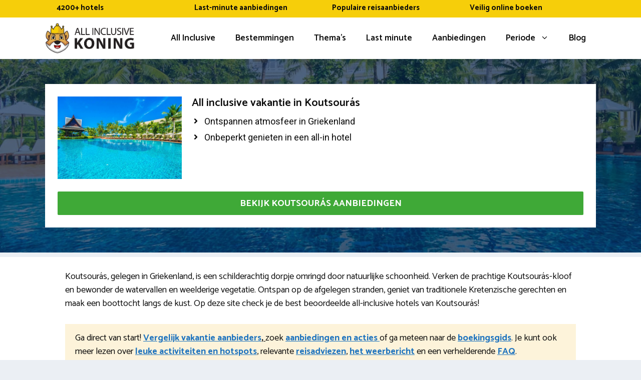

--- FILE ---
content_type: text/html; charset=UTF-8
request_url: https://www.allinclusivekoning.nl/griekenland/kreta/koutsouras/
body_size: 52481
content:
<!DOCTYPE html>
<html lang="nl-NL">
<head>
	<meta charset="UTF-8">
	<meta name='robots' content='index, follow, max-image-preview:large, max-snippet:-1, max-video-preview:-1' />
<meta name="viewport" content="width=device-width, initial-scale=1">
	<!-- This site is optimized with the Yoast SEO plugin v26.7 - https://yoast.com/wordpress/plugins/seo/ -->
	<title>All inclusive vakantie Koutsourás (Griekenland) | Top resorts 2026</title>
<link data-rocket-preload as="style" href="https://fonts.googleapis.com/css?family=Roboto%3A100%2C100italic%2C300%2C300italic%2Cregular%2Citalic%2C500%2C500italic%2C700%2C700italic%2C900%2C900italic%7CCatamaran%3A300%2Cregular%2C500%2C600%2C700%7CRoboto%3A100%2C100italic%2C300%2C300italic%2Cregular%2Citalic%2C500%2C500italic%2C700%2C700italic%2C900%2C900italic&#038;display=swap" rel="preload">
<link href="https://fonts.googleapis.com/css?family=Roboto%3A100%2C100italic%2C300%2C300italic%2Cregular%2Citalic%2C500%2C500italic%2C700%2C700italic%2C900%2C900italic%7CCatamaran%3A300%2Cregular%2C500%2C600%2C700%7CRoboto%3A100%2C100italic%2C300%2C300italic%2Cregular%2Citalic%2C500%2C500italic%2C700%2C700italic%2C900%2C900italic&#038;display=swap" media="print" onload="this.media=&#039;all&#039;" rel="stylesheet">
<noscript data-wpr-hosted-gf-parameters=""><link rel="stylesheet" href="https://fonts.googleapis.com/css?family=Roboto%3A100%2C100italic%2C300%2C300italic%2Cregular%2Citalic%2C500%2C500italic%2C700%2C700italic%2C900%2C900italic%7CCatamaran%3A300%2Cregular%2C500%2C600%2C700%7CRoboto%3A100%2C100italic%2C300%2C300italic%2Cregular%2Citalic%2C500%2C500italic%2C700%2C700italic%2C900%2C900italic&#038;display=swap"></noscript>
	<meta name="description" content="Geniet van onbezorgde all-incluisve vakantie in Koutsourás (Griekenland) ✓ Mooiste resorts ✓ Kindvriendelijk ✓ Last-minutes januari 2026" />
	<link rel="canonical" href="https://www.allinclusivekoning.nl/griekenland/kreta/koutsouras/" />
	<meta property="og:locale" content="nl_NL" />
	<meta property="og:type" content="article" />
	<meta property="og:title" content="All inclusive vakantie Koutsourás (Griekenland) | Top resorts 2026" />
	<meta property="og:description" content="Geniet van onbezorgde all-incluisve vakantie in Koutsourás (Griekenland) ✓ Mooiste resorts ✓ Kindvriendelijk ✓ Last-minutes januari 2026" />
	<meta property="og:url" content="https://www.allinclusivekoning.nl/griekenland/kreta/koutsouras/" />
	<meta property="og:site_name" content="All Inclusive Vakanties" />
	<meta property="og:image" content="https://www.allinclusivekoning.nl/wp-content/uploads/2023/05/hotels-resorts-koutsouras-griekenland.jpg" />
	<meta property="og:image:width" content="1200" />
	<meta property="og:image:height" content="800" />
	<meta property="og:image:type" content="image/jpeg" />
	<meta name="twitter:card" content="summary_large_image" />
	<meta name="twitter:label1" content="Geschatte leestijd" />
	<meta name="twitter:data1" content="15 minuten" />
	<script type="application/ld+json" class="yoast-schema-graph">{"@context":"https://schema.org","@graph":[{"@type":["WebPage","FAQPage"],"@id":"https://www.allinclusivekoning.nl/griekenland/kreta/koutsouras/","url":"https://www.allinclusivekoning.nl/griekenland/kreta/koutsouras/","name":"All inclusive vakantie Koutsourás (Griekenland) | Top resorts 2026","isPartOf":{"@id":"https://www.allinclusivekoning.nl/#website"},"primaryImageOfPage":{"@id":"https://www.allinclusivekoning.nl/griekenland/kreta/koutsouras/#primaryimage"},"image":{"@id":"https://www.allinclusivekoning.nl/griekenland/kreta/koutsouras/#primaryimage"},"thumbnailUrl":"https://www.allinclusivekoning.nl/wp-content/uploads/2023/05/hotels-resorts-koutsouras-griekenland.jpg","datePublished":"2023-05-24T15:01:49+00:00","description":"Geniet van onbezorgde all-incluisve vakantie in Koutsourás (Griekenland) ✓ Mooiste resorts ✓ Kindvriendelijk ✓ Last-minutes januari 2026","breadcrumb":{"@id":"https://www.allinclusivekoning.nl/griekenland/kreta/koutsouras/#breadcrumb"},"mainEntity":[{"@id":"https://www.allinclusivekoning.nl/griekenland/kreta/koutsouras/#faq-question-1684221090408"},{"@id":"https://www.allinclusivekoning.nl/griekenland/kreta/koutsouras/#faq-question-1684221100550"},{"@id":"https://www.allinclusivekoning.nl/griekenland/kreta/koutsouras/#faq-question-1684221101106"},{"@id":"https://www.allinclusivekoning.nl/griekenland/kreta/koutsouras/#faq-question-1684221102547"},{"@id":"https://www.allinclusivekoning.nl/griekenland/kreta/koutsouras/#faq-question-1684221103334"}],"inLanguage":"nl-NL","potentialAction":[{"@type":"ReadAction","target":["https://www.allinclusivekoning.nl/griekenland/kreta/koutsouras/"]}]},{"@type":"ImageObject","inLanguage":"nl-NL","@id":"https://www.allinclusivekoning.nl/griekenland/kreta/koutsouras/#primaryimage","url":"https://www.allinclusivekoning.nl/wp-content/uploads/2023/05/hotels-resorts-koutsouras-griekenland.jpg","contentUrl":"https://www.allinclusivekoning.nl/wp-content/uploads/2023/05/hotels-resorts-koutsouras-griekenland.jpg","width":1200,"height":800},{"@type":"BreadcrumbList","@id":"https://www.allinclusivekoning.nl/griekenland/kreta/koutsouras/#breadcrumb","itemListElement":[{"@type":"ListItem","position":1,"name":"All inclusive vakanties","item":"https://www.allinclusivekoning.nl/"},{"@type":"ListItem","position":2,"name":"Griekenland","item":"https://www.allinclusivekoning.nl/griekenland/"},{"@type":"ListItem","position":3,"name":"Kreta","item":"https://www.allinclusivekoning.nl/griekenland/kreta/"},{"@type":"ListItem","position":4,"name":"Koutsourás"}]},{"@type":"WebSite","@id":"https://www.allinclusivekoning.nl/#website","url":"https://www.allinclusivekoning.nl/","name":"All-inclusive Koning","description":"Hotel &amp; Resorts all inclusive boeken","publisher":{"@id":"https://www.allinclusivekoning.nl/#organization"},"alternateName":"All inclusive vakanties vergelijken","potentialAction":[{"@type":"SearchAction","target":{"@type":"EntryPoint","urlTemplate":"https://www.allinclusivekoning.nl/?s={search_term_string}"},"query-input":{"@type":"PropertyValueSpecification","valueRequired":true,"valueName":"search_term_string"}}],"inLanguage":"nl-NL"},{"@type":"Organization","@id":"https://www.allinclusivekoning.nl/#organization","name":"All-inclusive Koning","alternateName":"All inclusive vakanties vergelijken","url":"https://www.allinclusivekoning.nl/","logo":{"@type":"ImageObject","inLanguage":"nl-NL","@id":"https://www.allinclusivekoning.nl/#/schema/logo/image/","url":"https://www.allinclusivekoning.nl/wp-content/uploads/2023/01/logo-all-inclusive-koning-vakanties.png","contentUrl":"https://www.allinclusivekoning.nl/wp-content/uploads/2023/01/logo-all-inclusive-koning-vakanties.png","width":1732,"height":604,"caption":"All-inclusive Koning"},"image":{"@id":"https://www.allinclusivekoning.nl/#/schema/logo/image/"}},{"@type":"Question","@id":"https://www.allinclusivekoning.nl/griekenland/kreta/koutsouras/#faq-question-1684221090408","position":1,"url":"https://www.allinclusivekoning.nl/griekenland/kreta/koutsouras/#faq-question-1684221090408","name":"Wat zijn de mooiste plekjes en bezienswaardigheden in Koutsourás?","answerCount":1,"acceptedAnswer":{"@type":"Answer","text":"In de streek van Kreta kan je heel veel kanten op. Er zijn daar veel historische bouwwerken en een heel veelzijdige natuur. Spectaculaire bezienswaardigheden zijn: Vai-palmenstrand, Toplou-klooster, Sitia-dorp, Richtis-kloof & Zakros-paleis. Ook kan je in de omgeving leuke activiteiten ondernemen. Tips: Relax op de rustige stranden van Koutsourás, Verken de Koutsourás-grotten, Maak een wandeling langs de kust, Proef lokale gerechten in gezellige tavernes en Bezoek het nabijgelegen strand van Makrigialos.","inLanguage":"nl-NL"},"inLanguage":"nl-NL"},{"@type":"Question","@id":"https://www.allinclusivekoning.nl/griekenland/kreta/koutsouras/#faq-question-1684221100550","position":2,"url":"https://www.allinclusivekoning.nl/griekenland/kreta/koutsouras/#faq-question-1684221100550","name":"Waar ligt Koutsourás?","answerCount":1,"acceptedAnswer":{"@type":"Answer","text":"Koutsourás is een kustplaats op het eiland Kreta, Griekenland. Het ligt aan de zuidoostkust van het eiland, in de buurt van Ierápetra. Koutsourás biedt mooie stranden, een rustige omgeving en traditionele tavernes.","inLanguage":"nl-NL"},"inLanguage":"nl-NL"},{"@type":"Question","@id":"https://www.allinclusivekoning.nl/griekenland/kreta/koutsouras/#faq-question-1684221101106","position":3,"url":"https://www.allinclusivekoning.nl/griekenland/kreta/koutsouras/#faq-question-1684221101106","name":"Beste reistijd Koutsourás: wat zijn mooie maanden?","answerCount":1,"acceptedAnswer":{"@type":"Answer","text":"Een aanbevolen reisperiode voor een all inclusive vliegvakantie naar Koutsourás is in de basis mei, juni & september. Je ervaart tijdens die reistijd aangename temperaturen en niet veel neerslag. de meest tropische maand is Juli met 33,2 °C, 12 uur zon en 1 dag neerslagkans. De watertemperatuur is dan zo'n 26,1 graden. In Januari is het een stuk koeler (om en nabij de 13,6 graden °C). Het is wel een ideale tijd wanneer je het massatoerisme wilt vermijden. ","inLanguage":"nl-NL"},"inLanguage":"nl-NL"},{"@type":"Question","@id":"https://www.allinclusivekoning.nl/griekenland/kreta/koutsouras/#faq-question-1684221102547","position":4,"url":"https://www.allinclusivekoning.nl/griekenland/kreta/koutsouras/#faq-question-1684221102547","name":"Is Koutsourás een kindvriendelijke vakantiebestemming?","answerCount":1,"acceptedAnswer":{"@type":"Answer","text":"Ja, all inclusive reizen naar Koutsourás is zeer kindvriendelijk. Er zijn veel Griekse familiehotels die gericht zijn op kinderen. Denk aan faciliteiten als speeltuinen, kinderclubs, zwembaden, kinderstoelen, babybedjes, oppasservices. Daarbij kan je uitstapjes maken naar aquariums, speelhallen, waterparken, kindvriendelijke stranden, dierentuinen en bieden ze familie/gezinnen uitjes aan zoals een boottocht of een lange wandeling. ","inLanguage":"nl-NL"},"inLanguage":"nl-NL"},{"@type":"Question","@id":"https://www.allinclusivekoning.nl/griekenland/kreta/koutsouras/#faq-question-1684221103334","position":5,"url":"https://www.allinclusivekoning.nl/griekenland/kreta/koutsouras/#faq-question-1684221103334","name":"Wat is een last-minute aanbieding?","answerCount":1,"acceptedAnswer":{"@type":"Answer","text":"Een last-minute vakantie naar Koutsourás wil eigenlijk zeggen vertrekken binnen zes weken  nadat je de reservering definitief hebt geplaatst. Bij last-minute reizen krijg je doorgaans veel korting. De gouden regel is: hoe dichter je boekt op de vertrekdatum, des te goedkoper jouw vakantie. Last-minutes naar Griekenland kunnen voordelig worden aangeboden omdat de accommodaties vaak al zijn ingekocht door de reisorganisatie. Als zij dreigen achter te blijven overgebleven kamers, dan kan jij als consument extra goedkoop boeken. Je kunt zo flink besparen! Tot wel 15% per reisgezelschap.","inLanguage":"nl-NL"},"inLanguage":"nl-NL"},{"@type":"HowTo","@id":"https://www.allinclusivekoning.nl/griekenland/kreta/koutsouras/#howto-1","name":"Koutsourás","mainEntityOfPage":{"@id":"https://www.allinclusivekoning.nl/griekenland/kreta/koutsouras/"},"description":"In 5 stappen een all-inclusive naar  in  boeken","step":[{"@type":"HowToStep","url":"https://www.allinclusivekoning.nl/griekenland/kreta/koutsouras/#how-to-step-1683188677362","name":"Touroperator en vakantieperiode kiezen","itemListElement":[{"@type":"HowToDirection","text":"Allereerst kies je een gunstige reisorganisatie met aantrekkelijke voorwaarden en prijzen. Landelijke Nederlandse touroperators zijn D-Reizen, TUI, Vakantiediscounter, Sunweb, Alltours, Corendon (Duitse reisbureau's zijn o.a. DERTOUR, Neckermann, ANEX Tour, Bucher Last Minute, 5vorFlug, FTI). Vergelijk ze grondig op reisonderdelen zoals reisleiding ter plaatse, betaalmogelijkheden (vooraf/achteraf), klantenservice en omboekingskosten. Een keuze gemaakt? Kies dan de gewenste dag van vertrek en een reisduur (bijv. 8 dagen of 2 weken). Goed om te weten: voor de vakanties in het laagseizoen zijn er meer accommodaties beschikbaar en betaal je minder. Selecteer ook de luchthaven waar je jouw vakantie wil starten. Vliegen naar Koutsourás vanaf Schiphol  is niet altijd de goedkoopste optie. Vliegen vanaf Duitsland (via Bremen, Düsseldorf, Dortmund, Keulen, Weeze) & vliegen vanaf België (Brussel-Zaventem, Antwerpen-Deurne, Charleroi-Zuid-Brussel) is soms een voordelige keuze. "}]},{"@type":"HowToStep","url":"https://www.allinclusivekoning.nl/griekenland/kreta/koutsouras/#how-to-step-1683188687231","name":"Selecteer verblijfsvorm en accommodatie thema","itemListElement":[{"@type":"HowToDirection","text":"Veel verblijven bieden verschillende pakketten. Bijvoorbeeld logies/ontbijt, volpension, halfpension en volledig-inclusief. Informeer goed wat wel (en niet) inclusief is. Bepaal ook het type verblijf (bijv. aparthotel, vakantiepark, appartement, resort, bungalow, villa). Desgewenst kan je ook filteren op een specifiek kamertype (duplexkamer, gezinskamer, zeezicht, double room, single room, junior-suite) Geef je de voorkeur aan milieuvriendelijk reizen? Er zijn speciale duurzame hotels (eco-resorts). Voor een onbezorgde luxe ervaring kun je kijken tussen het aanbod 4-sterren of 5-sterren hotels in Koutsourás. Kies als laatste ook wat je maximaal kwijt wil zijn. Bijv. maximaal €400,00 p.p."}]},{"@type":"HowToStep","url":"https://www.allinclusivekoning.nl/griekenland/kreta/koutsouras/#how-to-step-1683188651556","name":"Geef je wensen door","itemListElement":[{"@type":"HowToDirection","text":"Kies de voorzieningen die minimaal aanwezig moeten zijn. Bij veel vakantie aanbieders kan je klikken op themahotels zoals Only Adults Luxury of nieuwe hotels in Koutsourás. Maak jouw zoekopdracht nog meer specifiek door te drukken op bijv. zwembaden, á la carte restaurants, kamer met airco of snel internet (wifi). De hele dag aan het zwembad niets voor jou? Er zijn ook opties als accommodaties met fitness of een golfbaan. Reis je samen met kinderen? Zoek dan naar faciliteiten voor de kids zoals kinderbuffet, Nederlandse-animatie, aquapark, kidsclub, speeltuin. Kijk ook goed naar de ligging. Overweeg resorts dicht bij het strand, aan de kust, direct aan zee of in het centrum"}]},{"@type":"HowToStep","url":"https://www.allinclusivekoning.nl/griekenland/kreta/koutsouras/#how-to-step-1683188693935","name":"Hotels vergelijken en boeken","itemListElement":[{"@type":"HowToDirection","text":"De vergelijker geeft nu een overzicht met alle beschikbare hotelkamers in Koutsourás voor jouw zoekopdracht. Je kunt de resorts filteren op de kosten of beste cijfer. Maak een keuze voor een hotel en check de prijs plus aanvullende kosten en kamerinformatie. Aansluitend kies jij een passende vlucht. Maak nu de reservering compleet. Vul de gegevens in van alle reizigers. Kies eventuele services zoals (valet) parkeerservice, luchthaven-transfer, kinderbedje, stoelreservering, extra ruimbagage, annuleringsverzekering."}]},{"@type":"HowToStep","url":"https://www.allinclusivekoning.nl/griekenland/kreta/koutsouras/#how-to-step-1683188699257","name":"Ga goed voorbereidt op vakantie","itemListElement":[{"@type":"HowToDirection","text":"De vakantie gaat nu bijna van start. Zorg dat je je op tijd voorbereid. Kijk ruim voor vertrek of je paspoort nog geldig is en check of vaccinaties of inentingen onmisbaar zijn. Het hedendaagse Griekenland reisadvies controleer je 24/7 op Nederlandwereldwijd.nl.  Zorg voor een goede inpaklijst en sla alle reisbescheiden goed op in je mail/app. Deze heb je ontvangen via de reisorganisatie zoals vliegtickets en parkeervouchers. Bekijk thuis alvast regels m.b.t. handbagage en ruimbagage en bekijk in de app of via de website wat de drukte is bij de incheckbalie, bagage drop-off en security. Het is belangrijk dat je 2,5 uur (laagseizoen) en 3 uur (hoogseizoen) van tevoren aanwezig bent. "}]}],"inLanguage":"nl-NL"}]}</script>
	<!-- / Yoast SEO plugin. -->


<link rel='dns-prefetch' href='//cdnjs.cloudflare.com' />
<link rel='dns-prefetch' href='//use.fontawesome.com' />
<link href='https://fonts.gstatic.com' crossorigin rel='preconnect' />
<link href='https://fonts.googleapis.com' crossorigin rel='preconnect' />
<link rel="alternate" type="application/rss+xml" title="All Inclusive Vakanties &raquo; feed" href="https://www.allinclusivekoning.nl/feed/" />
<link rel="alternate" type="application/rss+xml" title="All Inclusive Vakanties &raquo; reacties feed" href="https://www.allinclusivekoning.nl/comments/feed/" />
<link rel="alternate" title="oEmbed (JSON)" type="application/json+oembed" href="https://www.allinclusivekoning.nl/wp-json/oembed/1.0/embed?url=https%3A%2F%2Fwww.allinclusivekoning.nl%2Fgriekenland%2Fkreta%2Fkoutsouras%2F" />
<link rel="alternate" title="oEmbed (XML)" type="text/xml+oembed" href="https://www.allinclusivekoning.nl/wp-json/oembed/1.0/embed?url=https%3A%2F%2Fwww.allinclusivekoning.nl%2Fgriekenland%2Fkreta%2Fkoutsouras%2F&#038;format=xml" />
		<!-- This site uses the Google Analytics by MonsterInsights plugin v9.11.1 - Using Analytics tracking - https://www.monsterinsights.com/ -->
							<script src="//www.googletagmanager.com/gtag/js?id=G-YKY5DZTS7Q"  data-cfasync="false" data-wpfc-render="false" async></script>
			<script data-cfasync="false" data-wpfc-render="false">
				var mi_version = '9.11.1';
				var mi_track_user = true;
				var mi_no_track_reason = '';
								var MonsterInsightsDefaultLocations = {"page_location":"https:\/\/www.allinclusivekoning.nl\/griekenland\/kreta\/koutsouras\/"};
								if ( typeof MonsterInsightsPrivacyGuardFilter === 'function' ) {
					var MonsterInsightsLocations = (typeof MonsterInsightsExcludeQuery === 'object') ? MonsterInsightsPrivacyGuardFilter( MonsterInsightsExcludeQuery ) : MonsterInsightsPrivacyGuardFilter( MonsterInsightsDefaultLocations );
				} else {
					var MonsterInsightsLocations = (typeof MonsterInsightsExcludeQuery === 'object') ? MonsterInsightsExcludeQuery : MonsterInsightsDefaultLocations;
				}

								var disableStrs = [
										'ga-disable-G-YKY5DZTS7Q',
									];

				/* Function to detect opted out users */
				function __gtagTrackerIsOptedOut() {
					for (var index = 0; index < disableStrs.length; index++) {
						if (document.cookie.indexOf(disableStrs[index] + '=true') > -1) {
							return true;
						}
					}

					return false;
				}

				/* Disable tracking if the opt-out cookie exists. */
				if (__gtagTrackerIsOptedOut()) {
					for (var index = 0; index < disableStrs.length; index++) {
						window[disableStrs[index]] = true;
					}
				}

				/* Opt-out function */
				function __gtagTrackerOptout() {
					for (var index = 0; index < disableStrs.length; index++) {
						document.cookie = disableStrs[index] + '=true; expires=Thu, 31 Dec 2099 23:59:59 UTC; path=/';
						window[disableStrs[index]] = true;
					}
				}

				if ('undefined' === typeof gaOptout) {
					function gaOptout() {
						__gtagTrackerOptout();
					}
				}
								window.dataLayer = window.dataLayer || [];

				window.MonsterInsightsDualTracker = {
					helpers: {},
					trackers: {},
				};
				if (mi_track_user) {
					function __gtagDataLayer() {
						dataLayer.push(arguments);
					}

					function __gtagTracker(type, name, parameters) {
						if (!parameters) {
							parameters = {};
						}

						if (parameters.send_to) {
							__gtagDataLayer.apply(null, arguments);
							return;
						}

						if (type === 'event') {
														parameters.send_to = monsterinsights_frontend.v4_id;
							var hookName = name;
							if (typeof parameters['event_category'] !== 'undefined') {
								hookName = parameters['event_category'] + ':' + name;
							}

							if (typeof MonsterInsightsDualTracker.trackers[hookName] !== 'undefined') {
								MonsterInsightsDualTracker.trackers[hookName](parameters);
							} else {
								__gtagDataLayer('event', name, parameters);
							}
							
						} else {
							__gtagDataLayer.apply(null, arguments);
						}
					}

					__gtagTracker('js', new Date());
					__gtagTracker('set', {
						'developer_id.dZGIzZG': true,
											});
					if ( MonsterInsightsLocations.page_location ) {
						__gtagTracker('set', MonsterInsightsLocations);
					}
										__gtagTracker('config', 'G-YKY5DZTS7Q', {"forceSSL":"true","anonymize_ip":"true","link_attribution":"true"} );
										window.gtag = __gtagTracker;										(function () {
						/* https://developers.google.com/analytics/devguides/collection/analyticsjs/ */
						/* ga and __gaTracker compatibility shim. */
						var noopfn = function () {
							return null;
						};
						var newtracker = function () {
							return new Tracker();
						};
						var Tracker = function () {
							return null;
						};
						var p = Tracker.prototype;
						p.get = noopfn;
						p.set = noopfn;
						p.send = function () {
							var args = Array.prototype.slice.call(arguments);
							args.unshift('send');
							__gaTracker.apply(null, args);
						};
						var __gaTracker = function () {
							var len = arguments.length;
							if (len === 0) {
								return;
							}
							var f = arguments[len - 1];
							if (typeof f !== 'object' || f === null || typeof f.hitCallback !== 'function') {
								if ('send' === arguments[0]) {
									var hitConverted, hitObject = false, action;
									if ('event' === arguments[1]) {
										if ('undefined' !== typeof arguments[3]) {
											hitObject = {
												'eventAction': arguments[3],
												'eventCategory': arguments[2],
												'eventLabel': arguments[4],
												'value': arguments[5] ? arguments[5] : 1,
											}
										}
									}
									if ('pageview' === arguments[1]) {
										if ('undefined' !== typeof arguments[2]) {
											hitObject = {
												'eventAction': 'page_view',
												'page_path': arguments[2],
											}
										}
									}
									if (typeof arguments[2] === 'object') {
										hitObject = arguments[2];
									}
									if (typeof arguments[5] === 'object') {
										Object.assign(hitObject, arguments[5]);
									}
									if ('undefined' !== typeof arguments[1].hitType) {
										hitObject = arguments[1];
										if ('pageview' === hitObject.hitType) {
											hitObject.eventAction = 'page_view';
										}
									}
									if (hitObject) {
										action = 'timing' === arguments[1].hitType ? 'timing_complete' : hitObject.eventAction;
										hitConverted = mapArgs(hitObject);
										__gtagTracker('event', action, hitConverted);
									}
								}
								return;
							}

							function mapArgs(args) {
								var arg, hit = {};
								var gaMap = {
									'eventCategory': 'event_category',
									'eventAction': 'event_action',
									'eventLabel': 'event_label',
									'eventValue': 'event_value',
									'nonInteraction': 'non_interaction',
									'timingCategory': 'event_category',
									'timingVar': 'name',
									'timingValue': 'value',
									'timingLabel': 'event_label',
									'page': 'page_path',
									'location': 'page_location',
									'title': 'page_title',
									'referrer' : 'page_referrer',
								};
								for (arg in args) {
																		if (!(!args.hasOwnProperty(arg) || !gaMap.hasOwnProperty(arg))) {
										hit[gaMap[arg]] = args[arg];
									} else {
										hit[arg] = args[arg];
									}
								}
								return hit;
							}

							try {
								f.hitCallback();
							} catch (ex) {
							}
						};
						__gaTracker.create = newtracker;
						__gaTracker.getByName = newtracker;
						__gaTracker.getAll = function () {
							return [];
						};
						__gaTracker.remove = noopfn;
						__gaTracker.loaded = true;
						window['__gaTracker'] = __gaTracker;
					})();
									} else {
										console.log("");
					(function () {
						function __gtagTracker() {
							return null;
						}

						window['__gtagTracker'] = __gtagTracker;
						window['gtag'] = __gtagTracker;
					})();
									}
			</script>
							<!-- / Google Analytics by MonsterInsights -->
		<style id='wp-img-auto-sizes-contain-inline-css'>
img:is([sizes=auto i],[sizes^="auto," i]){contain-intrinsic-size:3000px 1500px}
/*# sourceURL=wp-img-auto-sizes-contain-inline-css */
</style>
<link data-minify="1" rel='stylesheet' id='genesis-blocks-style-css-css' href='https://www.allinclusivekoning.nl/wp-content/cache/min/1/wp-content/plugins/genesis-blocks/dist/style-blocks.build.css?ver=1763474306' media='all' />
<link data-minify="1" rel='stylesheet' id='pt-cv-public-style-css' href='https://www.allinclusivekoning.nl/wp-content/cache/min/1/wp-content/plugins/content-views-query-and-display-post-page/public/assets/css/cv.css?ver=1763474306' media='all' />
<link rel='stylesheet' id='pt-cv-public-pro-style-css' href='https://www.allinclusivekoning.nl/wp-content/plugins/pt-content-views-pro/public/assets/css/cvpro.min.css?ver=7.2.2' media='all' />
<style id='wp-emoji-styles-inline-css'>

	img.wp-smiley, img.emoji {
		display: inline !important;
		border: none !important;
		box-shadow: none !important;
		height: 1em !important;
		width: 1em !important;
		margin: 0 0.07em !important;
		vertical-align: -0.1em !important;
		background: none !important;
		padding: 0 !important;
	}
/*# sourceURL=wp-emoji-styles-inline-css */
</style>
<link rel='stylesheet' id='wp-block-library-css' href='https://www.allinclusivekoning.nl/wp-includes/css/dist/block-library/style.min.css?ver=6.9' media='all' />
<style id='wp-block-image-inline-css'>
.wp-block-image>a,.wp-block-image>figure>a{display:inline-block}.wp-block-image img{box-sizing:border-box;height:auto;max-width:100%;vertical-align:bottom}@media not (prefers-reduced-motion){.wp-block-image img.hide{visibility:hidden}.wp-block-image img.show{animation:show-content-image .4s}}.wp-block-image[style*=border-radius] img,.wp-block-image[style*=border-radius]>a{border-radius:inherit}.wp-block-image.has-custom-border img{box-sizing:border-box}.wp-block-image.aligncenter{text-align:center}.wp-block-image.alignfull>a,.wp-block-image.alignwide>a{width:100%}.wp-block-image.alignfull img,.wp-block-image.alignwide img{height:auto;width:100%}.wp-block-image .aligncenter,.wp-block-image .alignleft,.wp-block-image .alignright,.wp-block-image.aligncenter,.wp-block-image.alignleft,.wp-block-image.alignright{display:table}.wp-block-image .aligncenter>figcaption,.wp-block-image .alignleft>figcaption,.wp-block-image .alignright>figcaption,.wp-block-image.aligncenter>figcaption,.wp-block-image.alignleft>figcaption,.wp-block-image.alignright>figcaption{caption-side:bottom;display:table-caption}.wp-block-image .alignleft{float:left;margin:.5em 1em .5em 0}.wp-block-image .alignright{float:right;margin:.5em 0 .5em 1em}.wp-block-image .aligncenter{margin-left:auto;margin-right:auto}.wp-block-image :where(figcaption){margin-bottom:1em;margin-top:.5em}.wp-block-image.is-style-circle-mask img{border-radius:9999px}@supports ((-webkit-mask-image:none) or (mask-image:none)) or (-webkit-mask-image:none){.wp-block-image.is-style-circle-mask img{border-radius:0;-webkit-mask-image:url('data:image/svg+xml;utf8,<svg viewBox="0 0 100 100" xmlns="http://www.w3.org/2000/svg"><circle cx="50" cy="50" r="50"/></svg>');mask-image:url('data:image/svg+xml;utf8,<svg viewBox="0 0 100 100" xmlns="http://www.w3.org/2000/svg"><circle cx="50" cy="50" r="50"/></svg>');mask-mode:alpha;-webkit-mask-position:center;mask-position:center;-webkit-mask-repeat:no-repeat;mask-repeat:no-repeat;-webkit-mask-size:contain;mask-size:contain}}:root :where(.wp-block-image.is-style-rounded img,.wp-block-image .is-style-rounded img){border-radius:9999px}.wp-block-image figure{margin:0}.wp-lightbox-container{display:flex;flex-direction:column;position:relative}.wp-lightbox-container img{cursor:zoom-in}.wp-lightbox-container img:hover+button{opacity:1}.wp-lightbox-container button{align-items:center;backdrop-filter:blur(16px) saturate(180%);background-color:#5a5a5a40;border:none;border-radius:4px;cursor:zoom-in;display:flex;height:20px;justify-content:center;opacity:0;padding:0;position:absolute;right:16px;text-align:center;top:16px;width:20px;z-index:100}@media not (prefers-reduced-motion){.wp-lightbox-container button{transition:opacity .2s ease}}.wp-lightbox-container button:focus-visible{outline:3px auto #5a5a5a40;outline:3px auto -webkit-focus-ring-color;outline-offset:3px}.wp-lightbox-container button:hover{cursor:pointer;opacity:1}.wp-lightbox-container button:focus{opacity:1}.wp-lightbox-container button:focus,.wp-lightbox-container button:hover,.wp-lightbox-container button:not(:hover):not(:active):not(.has-background){background-color:#5a5a5a40;border:none}.wp-lightbox-overlay{box-sizing:border-box;cursor:zoom-out;height:100vh;left:0;overflow:hidden;position:fixed;top:0;visibility:hidden;width:100%;z-index:100000}.wp-lightbox-overlay .close-button{align-items:center;cursor:pointer;display:flex;justify-content:center;min-height:40px;min-width:40px;padding:0;position:absolute;right:calc(env(safe-area-inset-right) + 16px);top:calc(env(safe-area-inset-top) + 16px);z-index:5000000}.wp-lightbox-overlay .close-button:focus,.wp-lightbox-overlay .close-button:hover,.wp-lightbox-overlay .close-button:not(:hover):not(:active):not(.has-background){background:none;border:none}.wp-lightbox-overlay .lightbox-image-container{height:var(--wp--lightbox-container-height);left:50%;overflow:hidden;position:absolute;top:50%;transform:translate(-50%,-50%);transform-origin:top left;width:var(--wp--lightbox-container-width);z-index:9999999999}.wp-lightbox-overlay .wp-block-image{align-items:center;box-sizing:border-box;display:flex;height:100%;justify-content:center;margin:0;position:relative;transform-origin:0 0;width:100%;z-index:3000000}.wp-lightbox-overlay .wp-block-image img{height:var(--wp--lightbox-image-height);min-height:var(--wp--lightbox-image-height);min-width:var(--wp--lightbox-image-width);width:var(--wp--lightbox-image-width)}.wp-lightbox-overlay .wp-block-image figcaption{display:none}.wp-lightbox-overlay button{background:none;border:none}.wp-lightbox-overlay .scrim{background-color:#fff;height:100%;opacity:.9;position:absolute;width:100%;z-index:2000000}.wp-lightbox-overlay.active{visibility:visible}@media not (prefers-reduced-motion){.wp-lightbox-overlay.active{animation:turn-on-visibility .25s both}.wp-lightbox-overlay.active img{animation:turn-on-visibility .35s both}.wp-lightbox-overlay.show-closing-animation:not(.active){animation:turn-off-visibility .35s both}.wp-lightbox-overlay.show-closing-animation:not(.active) img{animation:turn-off-visibility .25s both}.wp-lightbox-overlay.zoom.active{animation:none;opacity:1;visibility:visible}.wp-lightbox-overlay.zoom.active .lightbox-image-container{animation:lightbox-zoom-in .4s}.wp-lightbox-overlay.zoom.active .lightbox-image-container img{animation:none}.wp-lightbox-overlay.zoom.active .scrim{animation:turn-on-visibility .4s forwards}.wp-lightbox-overlay.zoom.show-closing-animation:not(.active){animation:none}.wp-lightbox-overlay.zoom.show-closing-animation:not(.active) .lightbox-image-container{animation:lightbox-zoom-out .4s}.wp-lightbox-overlay.zoom.show-closing-animation:not(.active) .lightbox-image-container img{animation:none}.wp-lightbox-overlay.zoom.show-closing-animation:not(.active) .scrim{animation:turn-off-visibility .4s forwards}}@keyframes show-content-image{0%{visibility:hidden}99%{visibility:hidden}to{visibility:visible}}@keyframes turn-on-visibility{0%{opacity:0}to{opacity:1}}@keyframes turn-off-visibility{0%{opacity:1;visibility:visible}99%{opacity:0;visibility:visible}to{opacity:0;visibility:hidden}}@keyframes lightbox-zoom-in{0%{transform:translate(calc((-100vw + var(--wp--lightbox-scrollbar-width))/2 + var(--wp--lightbox-initial-left-position)),calc(-50vh + var(--wp--lightbox-initial-top-position))) scale(var(--wp--lightbox-scale))}to{transform:translate(-50%,-50%) scale(1)}}@keyframes lightbox-zoom-out{0%{transform:translate(-50%,-50%) scale(1);visibility:visible}99%{visibility:visible}to{transform:translate(calc((-100vw + var(--wp--lightbox-scrollbar-width))/2 + var(--wp--lightbox-initial-left-position)),calc(-50vh + var(--wp--lightbox-initial-top-position))) scale(var(--wp--lightbox-scale));visibility:hidden}}
/*# sourceURL=https://www.allinclusivekoning.nl/wp-includes/blocks/image/style.min.css */
</style>
<style id='wp-block-latest-posts-inline-css'>
.wp-block-latest-posts{box-sizing:border-box}.wp-block-latest-posts.alignleft{margin-right:2em}.wp-block-latest-posts.alignright{margin-left:2em}.wp-block-latest-posts.wp-block-latest-posts__list{list-style:none}.wp-block-latest-posts.wp-block-latest-posts__list li{clear:both;overflow-wrap:break-word}.wp-block-latest-posts.is-grid{display:flex;flex-wrap:wrap}.wp-block-latest-posts.is-grid li{margin:0 1.25em 1.25em 0;width:100%}@media (min-width:600px){.wp-block-latest-posts.columns-2 li{width:calc(50% - .625em)}.wp-block-latest-posts.columns-2 li:nth-child(2n){margin-right:0}.wp-block-latest-posts.columns-3 li{width:calc(33.33333% - .83333em)}.wp-block-latest-posts.columns-3 li:nth-child(3n){margin-right:0}.wp-block-latest-posts.columns-4 li{width:calc(25% - .9375em)}.wp-block-latest-posts.columns-4 li:nth-child(4n){margin-right:0}.wp-block-latest-posts.columns-5 li{width:calc(20% - 1em)}.wp-block-latest-posts.columns-5 li:nth-child(5n){margin-right:0}.wp-block-latest-posts.columns-6 li{width:calc(16.66667% - 1.04167em)}.wp-block-latest-posts.columns-6 li:nth-child(6n){margin-right:0}}:root :where(.wp-block-latest-posts.is-grid){padding:0}:root :where(.wp-block-latest-posts.wp-block-latest-posts__list){padding-left:0}.wp-block-latest-posts__post-author,.wp-block-latest-posts__post-date{display:block;font-size:.8125em}.wp-block-latest-posts__post-excerpt,.wp-block-latest-posts__post-full-content{margin-bottom:1em;margin-top:.5em}.wp-block-latest-posts__featured-image a{display:inline-block}.wp-block-latest-posts__featured-image img{height:auto;max-width:100%;width:auto}.wp-block-latest-posts__featured-image.alignleft{float:left;margin-right:1em}.wp-block-latest-posts__featured-image.alignright{float:right;margin-left:1em}.wp-block-latest-posts__featured-image.aligncenter{margin-bottom:1em;text-align:center}
/*# sourceURL=https://www.allinclusivekoning.nl/wp-includes/blocks/latest-posts/style.min.css */
</style>
<style id='wp-block-list-inline-css'>
ol,ul{box-sizing:border-box}:root :where(.wp-block-list.has-background){padding:1.25em 2.375em}
/*# sourceURL=https://www.allinclusivekoning.nl/wp-includes/blocks/list/style.min.css */
</style>
<style id='wp-block-columns-inline-css'>
.wp-block-columns{box-sizing:border-box;display:flex;flex-wrap:wrap!important}@media (min-width:782px){.wp-block-columns{flex-wrap:nowrap!important}}.wp-block-columns{align-items:normal!important}.wp-block-columns.are-vertically-aligned-top{align-items:flex-start}.wp-block-columns.are-vertically-aligned-center{align-items:center}.wp-block-columns.are-vertically-aligned-bottom{align-items:flex-end}@media (max-width:781px){.wp-block-columns:not(.is-not-stacked-on-mobile)>.wp-block-column{flex-basis:100%!important}}@media (min-width:782px){.wp-block-columns:not(.is-not-stacked-on-mobile)>.wp-block-column{flex-basis:0;flex-grow:1}.wp-block-columns:not(.is-not-stacked-on-mobile)>.wp-block-column[style*=flex-basis]{flex-grow:0}}.wp-block-columns.is-not-stacked-on-mobile{flex-wrap:nowrap!important}.wp-block-columns.is-not-stacked-on-mobile>.wp-block-column{flex-basis:0;flex-grow:1}.wp-block-columns.is-not-stacked-on-mobile>.wp-block-column[style*=flex-basis]{flex-grow:0}:where(.wp-block-columns){margin-bottom:1.75em}:where(.wp-block-columns.has-background){padding:1.25em 2.375em}.wp-block-column{flex-grow:1;min-width:0;overflow-wrap:break-word;word-break:break-word}.wp-block-column.is-vertically-aligned-top{align-self:flex-start}.wp-block-column.is-vertically-aligned-center{align-self:center}.wp-block-column.is-vertically-aligned-bottom{align-self:flex-end}.wp-block-column.is-vertically-aligned-stretch{align-self:stretch}.wp-block-column.is-vertically-aligned-bottom,.wp-block-column.is-vertically-aligned-center,.wp-block-column.is-vertically-aligned-top{width:100%}
/*# sourceURL=https://www.allinclusivekoning.nl/wp-includes/blocks/columns/style.min.css */
</style>
<style id='wp-block-paragraph-inline-css'>
.is-small-text{font-size:.875em}.is-regular-text{font-size:1em}.is-large-text{font-size:2.25em}.is-larger-text{font-size:3em}.has-drop-cap:not(:focus):first-letter{float:left;font-size:8.4em;font-style:normal;font-weight:100;line-height:.68;margin:.05em .1em 0 0;text-transform:uppercase}body.rtl .has-drop-cap:not(:focus):first-letter{float:none;margin-left:.1em}p.has-drop-cap.has-background{overflow:hidden}:root :where(p.has-background){padding:1.25em 2.375em}:where(p.has-text-color:not(.has-link-color)) a{color:inherit}p.has-text-align-left[style*="writing-mode:vertical-lr"],p.has-text-align-right[style*="writing-mode:vertical-rl"]{rotate:180deg}
/*# sourceURL=https://www.allinclusivekoning.nl/wp-includes/blocks/paragraph/style.min.css */
</style>
<style id='wp-block-table-inline-css'>
.wp-block-table{overflow-x:auto}.wp-block-table table{border-collapse:collapse;width:100%}.wp-block-table thead{border-bottom:3px solid}.wp-block-table tfoot{border-top:3px solid}.wp-block-table td,.wp-block-table th{border:1px solid;padding:.5em}.wp-block-table .has-fixed-layout{table-layout:fixed;width:100%}.wp-block-table .has-fixed-layout td,.wp-block-table .has-fixed-layout th{word-break:break-word}.wp-block-table.aligncenter,.wp-block-table.alignleft,.wp-block-table.alignright{display:table;width:auto}.wp-block-table.aligncenter td,.wp-block-table.aligncenter th,.wp-block-table.alignleft td,.wp-block-table.alignleft th,.wp-block-table.alignright td,.wp-block-table.alignright th{word-break:break-word}.wp-block-table .has-subtle-light-gray-background-color{background-color:#f3f4f5}.wp-block-table .has-subtle-pale-green-background-color{background-color:#e9fbe5}.wp-block-table .has-subtle-pale-blue-background-color{background-color:#e7f5fe}.wp-block-table .has-subtle-pale-pink-background-color{background-color:#fcf0ef}.wp-block-table.is-style-stripes{background-color:initial;border-collapse:inherit;border-spacing:0}.wp-block-table.is-style-stripes tbody tr:nth-child(odd){background-color:#f0f0f0}.wp-block-table.is-style-stripes.has-subtle-light-gray-background-color tbody tr:nth-child(odd){background-color:#f3f4f5}.wp-block-table.is-style-stripes.has-subtle-pale-green-background-color tbody tr:nth-child(odd){background-color:#e9fbe5}.wp-block-table.is-style-stripes.has-subtle-pale-blue-background-color tbody tr:nth-child(odd){background-color:#e7f5fe}.wp-block-table.is-style-stripes.has-subtle-pale-pink-background-color tbody tr:nth-child(odd){background-color:#fcf0ef}.wp-block-table.is-style-stripes td,.wp-block-table.is-style-stripes th{border-color:#0000}.wp-block-table.is-style-stripes{border-bottom:1px solid #f0f0f0}.wp-block-table .has-border-color td,.wp-block-table .has-border-color th,.wp-block-table .has-border-color tr,.wp-block-table .has-border-color>*{border-color:inherit}.wp-block-table table[style*=border-top-color] tr:first-child,.wp-block-table table[style*=border-top-color] tr:first-child td,.wp-block-table table[style*=border-top-color] tr:first-child th,.wp-block-table table[style*=border-top-color]>*,.wp-block-table table[style*=border-top-color]>* td,.wp-block-table table[style*=border-top-color]>* th{border-top-color:inherit}.wp-block-table table[style*=border-top-color] tr:not(:first-child){border-top-color:initial}.wp-block-table table[style*=border-right-color] td:last-child,.wp-block-table table[style*=border-right-color] th,.wp-block-table table[style*=border-right-color] tr,.wp-block-table table[style*=border-right-color]>*{border-right-color:inherit}.wp-block-table table[style*=border-bottom-color] tr:last-child,.wp-block-table table[style*=border-bottom-color] tr:last-child td,.wp-block-table table[style*=border-bottom-color] tr:last-child th,.wp-block-table table[style*=border-bottom-color]>*,.wp-block-table table[style*=border-bottom-color]>* td,.wp-block-table table[style*=border-bottom-color]>* th{border-bottom-color:inherit}.wp-block-table table[style*=border-bottom-color] tr:not(:last-child){border-bottom-color:initial}.wp-block-table table[style*=border-left-color] td:first-child,.wp-block-table table[style*=border-left-color] th,.wp-block-table table[style*=border-left-color] tr,.wp-block-table table[style*=border-left-color]>*{border-left-color:inherit}.wp-block-table table[style*=border-style] td,.wp-block-table table[style*=border-style] th,.wp-block-table table[style*=border-style] tr,.wp-block-table table[style*=border-style]>*{border-style:inherit}.wp-block-table table[style*=border-width] td,.wp-block-table table[style*=border-width] th,.wp-block-table table[style*=border-width] tr,.wp-block-table table[style*=border-width]>*{border-style:inherit;border-width:inherit}
/*# sourceURL=https://www.allinclusivekoning.nl/wp-includes/blocks/table/style.min.css */
</style>
<style id='global-styles-inline-css'>
:root{--wp--preset--aspect-ratio--square: 1;--wp--preset--aspect-ratio--4-3: 4/3;--wp--preset--aspect-ratio--3-4: 3/4;--wp--preset--aspect-ratio--3-2: 3/2;--wp--preset--aspect-ratio--2-3: 2/3;--wp--preset--aspect-ratio--16-9: 16/9;--wp--preset--aspect-ratio--9-16: 9/16;--wp--preset--color--black: #000000;--wp--preset--color--cyan-bluish-gray: #abb8c3;--wp--preset--color--white: #ffffff;--wp--preset--color--pale-pink: #f78da7;--wp--preset--color--vivid-red: #cf2e2e;--wp--preset--color--luminous-vivid-orange: #ff6900;--wp--preset--color--luminous-vivid-amber: #fcb900;--wp--preset--color--light-green-cyan: #7bdcb5;--wp--preset--color--vivid-green-cyan: #00d084;--wp--preset--color--pale-cyan-blue: #8ed1fc;--wp--preset--color--vivid-cyan-blue: #0693e3;--wp--preset--color--vivid-purple: #9b51e0;--wp--preset--color--contrast: var(--contrast);--wp--preset--color--contrast-2: var(--contrast-2);--wp--preset--color--contrast-3: var(--contrast-3);--wp--preset--color--base: var(--base);--wp--preset--color--base-2: var(--base-2);--wp--preset--color--base-3: var(--base-3);--wp--preset--color--accent: var(--accent);--wp--preset--gradient--vivid-cyan-blue-to-vivid-purple: linear-gradient(135deg,rgb(6,147,227) 0%,rgb(155,81,224) 100%);--wp--preset--gradient--light-green-cyan-to-vivid-green-cyan: linear-gradient(135deg,rgb(122,220,180) 0%,rgb(0,208,130) 100%);--wp--preset--gradient--luminous-vivid-amber-to-luminous-vivid-orange: linear-gradient(135deg,rgb(252,185,0) 0%,rgb(255,105,0) 100%);--wp--preset--gradient--luminous-vivid-orange-to-vivid-red: linear-gradient(135deg,rgb(255,105,0) 0%,rgb(207,46,46) 100%);--wp--preset--gradient--very-light-gray-to-cyan-bluish-gray: linear-gradient(135deg,rgb(238,238,238) 0%,rgb(169,184,195) 100%);--wp--preset--gradient--cool-to-warm-spectrum: linear-gradient(135deg,rgb(74,234,220) 0%,rgb(151,120,209) 20%,rgb(207,42,186) 40%,rgb(238,44,130) 60%,rgb(251,105,98) 80%,rgb(254,248,76) 100%);--wp--preset--gradient--blush-light-purple: linear-gradient(135deg,rgb(255,206,236) 0%,rgb(152,150,240) 100%);--wp--preset--gradient--blush-bordeaux: linear-gradient(135deg,rgb(254,205,165) 0%,rgb(254,45,45) 50%,rgb(107,0,62) 100%);--wp--preset--gradient--luminous-dusk: linear-gradient(135deg,rgb(255,203,112) 0%,rgb(199,81,192) 50%,rgb(65,88,208) 100%);--wp--preset--gradient--pale-ocean: linear-gradient(135deg,rgb(255,245,203) 0%,rgb(182,227,212) 50%,rgb(51,167,181) 100%);--wp--preset--gradient--electric-grass: linear-gradient(135deg,rgb(202,248,128) 0%,rgb(113,206,126) 100%);--wp--preset--gradient--midnight: linear-gradient(135deg,rgb(2,3,129) 0%,rgb(40,116,252) 100%);--wp--preset--font-size--small: 13px;--wp--preset--font-size--medium: 20px;--wp--preset--font-size--large: 36px;--wp--preset--font-size--x-large: 42px;--wp--preset--spacing--20: 0.44rem;--wp--preset--spacing--30: 0.67rem;--wp--preset--spacing--40: 1rem;--wp--preset--spacing--50: 1.5rem;--wp--preset--spacing--60: 2.25rem;--wp--preset--spacing--70: 3.38rem;--wp--preset--spacing--80: 5.06rem;--wp--preset--shadow--natural: 6px 6px 9px rgba(0, 0, 0, 0.2);--wp--preset--shadow--deep: 12px 12px 50px rgba(0, 0, 0, 0.4);--wp--preset--shadow--sharp: 6px 6px 0px rgba(0, 0, 0, 0.2);--wp--preset--shadow--outlined: 6px 6px 0px -3px rgb(255, 255, 255), 6px 6px rgb(0, 0, 0);--wp--preset--shadow--crisp: 6px 6px 0px rgb(0, 0, 0);}:where(.is-layout-flex){gap: 0.5em;}:where(.is-layout-grid){gap: 0.5em;}body .is-layout-flex{display: flex;}.is-layout-flex{flex-wrap: wrap;align-items: center;}.is-layout-flex > :is(*, div){margin: 0;}body .is-layout-grid{display: grid;}.is-layout-grid > :is(*, div){margin: 0;}:where(.wp-block-columns.is-layout-flex){gap: 2em;}:where(.wp-block-columns.is-layout-grid){gap: 2em;}:where(.wp-block-post-template.is-layout-flex){gap: 1.25em;}:where(.wp-block-post-template.is-layout-grid){gap: 1.25em;}.has-black-color{color: var(--wp--preset--color--black) !important;}.has-cyan-bluish-gray-color{color: var(--wp--preset--color--cyan-bluish-gray) !important;}.has-white-color{color: var(--wp--preset--color--white) !important;}.has-pale-pink-color{color: var(--wp--preset--color--pale-pink) !important;}.has-vivid-red-color{color: var(--wp--preset--color--vivid-red) !important;}.has-luminous-vivid-orange-color{color: var(--wp--preset--color--luminous-vivid-orange) !important;}.has-luminous-vivid-amber-color{color: var(--wp--preset--color--luminous-vivid-amber) !important;}.has-light-green-cyan-color{color: var(--wp--preset--color--light-green-cyan) !important;}.has-vivid-green-cyan-color{color: var(--wp--preset--color--vivid-green-cyan) !important;}.has-pale-cyan-blue-color{color: var(--wp--preset--color--pale-cyan-blue) !important;}.has-vivid-cyan-blue-color{color: var(--wp--preset--color--vivid-cyan-blue) !important;}.has-vivid-purple-color{color: var(--wp--preset--color--vivid-purple) !important;}.has-black-background-color{background-color: var(--wp--preset--color--black) !important;}.has-cyan-bluish-gray-background-color{background-color: var(--wp--preset--color--cyan-bluish-gray) !important;}.has-white-background-color{background-color: var(--wp--preset--color--white) !important;}.has-pale-pink-background-color{background-color: var(--wp--preset--color--pale-pink) !important;}.has-vivid-red-background-color{background-color: var(--wp--preset--color--vivid-red) !important;}.has-luminous-vivid-orange-background-color{background-color: var(--wp--preset--color--luminous-vivid-orange) !important;}.has-luminous-vivid-amber-background-color{background-color: var(--wp--preset--color--luminous-vivid-amber) !important;}.has-light-green-cyan-background-color{background-color: var(--wp--preset--color--light-green-cyan) !important;}.has-vivid-green-cyan-background-color{background-color: var(--wp--preset--color--vivid-green-cyan) !important;}.has-pale-cyan-blue-background-color{background-color: var(--wp--preset--color--pale-cyan-blue) !important;}.has-vivid-cyan-blue-background-color{background-color: var(--wp--preset--color--vivid-cyan-blue) !important;}.has-vivid-purple-background-color{background-color: var(--wp--preset--color--vivid-purple) !important;}.has-black-border-color{border-color: var(--wp--preset--color--black) !important;}.has-cyan-bluish-gray-border-color{border-color: var(--wp--preset--color--cyan-bluish-gray) !important;}.has-white-border-color{border-color: var(--wp--preset--color--white) !important;}.has-pale-pink-border-color{border-color: var(--wp--preset--color--pale-pink) !important;}.has-vivid-red-border-color{border-color: var(--wp--preset--color--vivid-red) !important;}.has-luminous-vivid-orange-border-color{border-color: var(--wp--preset--color--luminous-vivid-orange) !important;}.has-luminous-vivid-amber-border-color{border-color: var(--wp--preset--color--luminous-vivid-amber) !important;}.has-light-green-cyan-border-color{border-color: var(--wp--preset--color--light-green-cyan) !important;}.has-vivid-green-cyan-border-color{border-color: var(--wp--preset--color--vivid-green-cyan) !important;}.has-pale-cyan-blue-border-color{border-color: var(--wp--preset--color--pale-cyan-blue) !important;}.has-vivid-cyan-blue-border-color{border-color: var(--wp--preset--color--vivid-cyan-blue) !important;}.has-vivid-purple-border-color{border-color: var(--wp--preset--color--vivid-purple) !important;}.has-vivid-cyan-blue-to-vivid-purple-gradient-background{background: var(--wp--preset--gradient--vivid-cyan-blue-to-vivid-purple) !important;}.has-light-green-cyan-to-vivid-green-cyan-gradient-background{background: var(--wp--preset--gradient--light-green-cyan-to-vivid-green-cyan) !important;}.has-luminous-vivid-amber-to-luminous-vivid-orange-gradient-background{background: var(--wp--preset--gradient--luminous-vivid-amber-to-luminous-vivid-orange) !important;}.has-luminous-vivid-orange-to-vivid-red-gradient-background{background: var(--wp--preset--gradient--luminous-vivid-orange-to-vivid-red) !important;}.has-very-light-gray-to-cyan-bluish-gray-gradient-background{background: var(--wp--preset--gradient--very-light-gray-to-cyan-bluish-gray) !important;}.has-cool-to-warm-spectrum-gradient-background{background: var(--wp--preset--gradient--cool-to-warm-spectrum) !important;}.has-blush-light-purple-gradient-background{background: var(--wp--preset--gradient--blush-light-purple) !important;}.has-blush-bordeaux-gradient-background{background: var(--wp--preset--gradient--blush-bordeaux) !important;}.has-luminous-dusk-gradient-background{background: var(--wp--preset--gradient--luminous-dusk) !important;}.has-pale-ocean-gradient-background{background: var(--wp--preset--gradient--pale-ocean) !important;}.has-electric-grass-gradient-background{background: var(--wp--preset--gradient--electric-grass) !important;}.has-midnight-gradient-background{background: var(--wp--preset--gradient--midnight) !important;}.has-small-font-size{font-size: var(--wp--preset--font-size--small) !important;}.has-medium-font-size{font-size: var(--wp--preset--font-size--medium) !important;}.has-large-font-size{font-size: var(--wp--preset--font-size--large) !important;}.has-x-large-font-size{font-size: var(--wp--preset--font-size--x-large) !important;}
:where(.wp-block-columns.is-layout-flex){gap: 2em;}:where(.wp-block-columns.is-layout-grid){gap: 2em;}
/*# sourceURL=global-styles-inline-css */
</style>
<style id='core-block-supports-inline-css'>
.wp-container-core-columns-is-layout-9d6595d7{flex-wrap:nowrap;}
/*# sourceURL=core-block-supports-inline-css */
</style>

<style id='classic-theme-styles-inline-css'>
/*! This file is auto-generated */
.wp-block-button__link{color:#fff;background-color:#32373c;border-radius:9999px;box-shadow:none;text-decoration:none;padding:calc(.667em + 2px) calc(1.333em + 2px);font-size:1.125em}.wp-block-file__button{background:#32373c;color:#fff;text-decoration:none}
/*# sourceURL=/wp-includes/css/classic-themes.min.css */
</style>
<style id='font-awesome-svg-styles-default-inline-css'>
.svg-inline--fa {
  display: inline-block;
  height: 1em;
  overflow: visible;
  vertical-align: -.125em;
}
/*# sourceURL=font-awesome-svg-styles-default-inline-css */
</style>
<link data-minify="1" rel='stylesheet' id='font-awesome-svg-styles-css' href='https://www.allinclusivekoning.nl/wp-content/cache/min/1/wp-content/uploads/font-awesome/v7.1.0/css/svg-with-js.css?ver=1763478407' media='all' />
<style id='font-awesome-svg-styles-inline-css'>
   .wp-block-font-awesome-icon svg::before,
   .wp-rich-text-font-awesome-icon svg::before {content: unset;}
/*# sourceURL=font-awesome-svg-styles-inline-css */
</style>

<link data-minify="1" rel='stylesheet' id='go-pricing-styles-css' href='https://www.allinclusivekoning.nl/wp-content/cache/min/1/wp-content/plugins/go_pricing/assets/css/go_pricing_styles.css?ver=1763474306' media='all' />
<link data-minify="1" rel='stylesheet' id='simple-weather-css' href='https://www.allinclusivekoning.nl/wp-content/cache/min/1/wp-content/plugins/simple-weather/css/simple-weather.css?ver=1763474306' media='all' />
<link data-minify="1" rel='stylesheet' id='ub-extension-style-css-css' href='https://www.allinclusivekoning.nl/wp-content/cache/min/1/wp-content/plugins/ultimate-blocks/src/extensions/style.css?ver=1763474306' media='all' />
<link data-minify="1" rel='stylesheet' id='grw-public-main-css-css' href='https://www.allinclusivekoning.nl/wp-content/cache/min/1/wp-content/plugins/widget-google-reviews/assets/css/public-main.css?ver=1763474306' media='all' />
<link rel='stylesheet' id='generate-widget-areas-css' href='https://www.allinclusivekoning.nl/wp-content/themes/generatepress/assets/css/components/widget-areas.min.css?ver=3.2.4' media='all' />
<link rel='stylesheet' id='generate-style-css' href='https://www.allinclusivekoning.nl/wp-content/themes/generatepress/assets/css/main.min.css?ver=3.2.4' media='all' />
<style id='generate-style-inline-css'>
.no-featured-image-padding .featured-image {margin-left:-60px;margin-right:-60px;}.post-image-above-header .no-featured-image-padding .inside-article .featured-image {margin-top:-40px;}@media (max-width:768px){.no-featured-image-padding .featured-image {margin-left:-30px;margin-right:-30px;}.post-image-above-header .no-featured-image-padding .inside-article .featured-image {margin-top:-30px;}}
body{background-color:#ebeff4;color:#0a0a0a;}a{color:#1e73be;}a:hover, a:focus, a:active{color:#000000;}.grid-container{max-width:1100px;}.wp-block-group__inner-container{max-width:1100px;margin-left:auto;margin-right:auto;}.site-header .header-image{width:180px;}:root{--contrast:#222222;--contrast-2:#575760;--contrast-3:#b2b2be;--base:#f0f0f0;--base-2:#f7f8f9;--base-3:#ffffff;--accent:#1e73be;}.has-contrast-color{color:var(--contrast);}.has-contrast-background-color{background-color:var(--contrast);}.has-contrast-2-color{color:var(--contrast-2);}.has-contrast-2-background-color{background-color:var(--contrast-2);}.has-contrast-3-color{color:var(--contrast-3);}.has-contrast-3-background-color{background-color:var(--contrast-3);}.has-base-color{color:var(--base);}.has-base-background-color{background-color:var(--base);}.has-base-2-color{color:var(--base-2);}.has-base-2-background-color{background-color:var(--base-2);}.has-base-3-color{color:var(--base-3);}.has-base-3-background-color{background-color:var(--base-3);}.has-accent-color{color:var(--accent);}.has-accent-background-color{background-color:var(--accent);}body, button, input, select, textarea{font-family:Catamaran, sans-serif;font-size:18px;}@media (max-width:768px){body, button, input, select, textarea{font-size:16px;}}.main-title{font-size:28px;}.main-navigation a, .main-navigation .menu-toggle, .main-navigation .menu-bar-items{font-weight:600;font-size:17px;}.widget-title{font-weight:600;}button:not(.menu-toggle),html input[type="button"],input[type="reset"],input[type="submit"],.button,.wp-block-button .wp-block-button__link{font-weight:600;}h1{font-weight:600;font-size:40px;}h2{font-weight:600;font-size:32px;}h3{font-size:20px;}.footer-widgets{font-size:16px;}.top-bar{background-color:#636363;color:#ffffff;}.top-bar a{color:#ffffff;}.top-bar a:hover{color:#303030;}.site-header{background-color:#ffffff;color:#3a3a3a;}.site-header a{color:#3a3a3a;}.main-title a,.main-title a:hover{color:#222222;}.site-description{color:#757575;}.mobile-menu-control-wrapper .menu-toggle,.mobile-menu-control-wrapper .menu-toggle:hover,.mobile-menu-control-wrapper .menu-toggle:focus,.has-inline-mobile-toggle #site-navigation.toggled{background-color:rgba(0, 0, 0, 0.02);}.main-navigation,.main-navigation ul ul{background-color:#ffffff;}.main-navigation .main-nav ul li a, .main-navigation .menu-toggle, .main-navigation .menu-bar-items{color:#0a0a0a;}.main-navigation .main-nav ul li:not([class*="current-menu-"]):hover > a, .main-navigation .main-nav ul li:not([class*="current-menu-"]):focus > a, .main-navigation .main-nav ul li.sfHover:not([class*="current-menu-"]) > a, .main-navigation .menu-bar-item:hover > a, .main-navigation .menu-bar-item.sfHover > a{color:#1e73be;background-color:#ffffff;}button.menu-toggle:hover,button.menu-toggle:focus{color:#0a0a0a;}.main-navigation .main-nav ul li[class*="current-menu-"] > a{color:#1e73be;background-color:#ffffff;}.navigation-search input[type="search"],.navigation-search input[type="search"]:active, .navigation-search input[type="search"]:focus, .main-navigation .main-nav ul li.search-item.active > a, .main-navigation .menu-bar-items .search-item.active > a{color:#1e73be;background-color:#ffffff;}.main-navigation ul ul{background-color:#0a0a0a;}.main-navigation .main-nav ul ul li a{color:var(--base-3);}.main-navigation .main-nav ul ul li:not([class*="current-menu-"]):hover > a,.main-navigation .main-nav ul ul li:not([class*="current-menu-"]):focus > a, .main-navigation .main-nav ul ul li.sfHover:not([class*="current-menu-"]) > a{color:var(--base-2);background-color:#4f4f4f;}.main-navigation .main-nav ul ul li[class*="current-menu-"] > a{color:var(--base-2);background-color:#4f4f4f;}.separate-containers .inside-article, .separate-containers .comments-area, .separate-containers .page-header, .one-container .container, .separate-containers .paging-navigation, .inside-page-header{background-color:#ffffff;}.entry-title a{color:#0a0a0a;}.entry-meta{color:#595959;}.entry-meta a{color:#595959;}.entry-meta a:hover{color:#1e73be;}.sidebar .widget a{color:var(--base-3);}.sidebar .widget a:hover{color:var(--base-2);}.sidebar .widget .widget-title{color:#000000;}.footer-widgets{color:#231f1e;background-color:#f6ce0a;}.footer-widgets a{color:#231f1e;}.footer-widgets a:hover{color:var(--contrast);}.footer-widgets .widget-title{color:#ffffff;}.site-info{color:#ffffff;background-color:#231f1e;}.site-info a{color:#ffffff;}.site-info a:hover{color:#606060;}.footer-bar .widget_nav_menu .current-menu-item a{color:#606060;}input[type="text"],input[type="email"],input[type="url"],input[type="password"],input[type="search"],input[type="tel"],input[type="number"],textarea,select{color:#0a0a0a;background-color:#ffffff;border-color:#0a0909;}input[type="text"]:focus,input[type="email"]:focus,input[type="url"]:focus,input[type="password"]:focus,input[type="search"]:focus,input[type="tel"]:focus,input[type="number"]:focus,textarea:focus,select:focus{color:#666666;background-color:#ffffff;border-color:#1e73be;}button,html input[type="button"],input[type="reset"],input[type="submit"],a.button,a.wp-block-button__link:not(.has-background){color:#0a0a0a;background-color:#ffffff;}button:hover,html input[type="button"]:hover,input[type="reset"]:hover,input[type="submit"]:hover,a.button:hover,button:focus,html input[type="button"]:focus,input[type="reset"]:focus,input[type="submit"]:focus,a.button:focus,a.wp-block-button__link:not(.has-background):active,a.wp-block-button__link:not(.has-background):focus,a.wp-block-button__link:not(.has-background):hover{color:#1e73be;background-color:#ffffff;}a.generate-back-to-top{background-color:rgba( 0,0,0,0.4 );color:#ffffff;}a.generate-back-to-top:hover,a.generate-back-to-top:focus{background-color:rgba( 0,0,0,0.6 );color:#ffffff;}@media (max-width: 768px){.main-navigation .menu-bar-item:hover > a, .main-navigation .menu-bar-item.sfHover > a{background:none;color:#0a0a0a;}}.inside-top-bar{padding:10px;}.inside-top-bar.grid-container{max-width:1120px;}.inside-header{padding:10px 60px 10px 60px;}.inside-header.grid-container{max-width:1220px;}.separate-containers .inside-article, .separate-containers .comments-area, .separate-containers .page-header, .separate-containers .paging-navigation, .one-container .site-content, .inside-page-header{padding:40px 60px 50px 60px;}.site-main .wp-block-group__inner-container{padding:40px 60px 50px 60px;}.separate-containers .paging-navigation{padding-top:20px;padding-bottom:20px;}.entry-content .alignwide, body:not(.no-sidebar) .entry-content .alignfull{margin-left:-60px;width:calc(100% + 120px);max-width:calc(100% + 120px);}.one-container.right-sidebar .site-main,.one-container.both-right .site-main{margin-right:60px;}.one-container.left-sidebar .site-main,.one-container.both-left .site-main{margin-left:60px;}.one-container.both-sidebars .site-main{margin:0px 60px 0px 60px;}.sidebar .widget, .page-header, .widget-area .main-navigation, .site-main > *{margin-bottom:30px;}.separate-containers .site-main{margin:30px;}.both-right .inside-left-sidebar,.both-left .inside-left-sidebar{margin-right:15px;}.both-right .inside-right-sidebar,.both-left .inside-right-sidebar{margin-left:15px;}.one-container.archive .post:not(:last-child):not(.is-loop-template-item), .one-container.blog .post:not(:last-child):not(.is-loop-template-item){padding-bottom:50px;}.separate-containers .featured-image{margin-top:30px;}.separate-containers .inside-right-sidebar, .separate-containers .inside-left-sidebar{margin-top:30px;margin-bottom:30px;}.main-navigation .main-nav ul li a,.menu-toggle,.main-navigation .menu-bar-item > a{line-height:50px;}.navigation-search input[type="search"]{height:50px;}.rtl .menu-item-has-children .dropdown-menu-toggle{padding-left:20px;}.rtl .main-navigation .main-nav ul li.menu-item-has-children > a{padding-right:20px;}.widget-area .widget{padding:0px;}.footer-widgets-container{padding:60px;}.footer-widgets-container.grid-container{max-width:1220px;}.inside-site-info{padding:25px 20px 30px 20px;}.inside-site-info.grid-container{max-width:1140px;}@media (max-width:768px){.separate-containers .inside-article, .separate-containers .comments-area, .separate-containers .page-header, .separate-containers .paging-navigation, .one-container .site-content, .inside-page-header{padding:30px;}.site-main .wp-block-group__inner-container{padding:30px;}.inside-header{padding-top:20px;padding-right:20px;padding-bottom:20px;padding-left:20px;}.inside-site-info{padding-right:10px;padding-left:10px;}.entry-content .alignwide, body:not(.no-sidebar) .entry-content .alignfull{margin-left:-30px;width:calc(100% + 60px);max-width:calc(100% + 60px);}.one-container .site-main .paging-navigation{margin-bottom:30px;}}/* End cached CSS */.is-right-sidebar{width:20%;}.is-left-sidebar{width:25%;}.site-content .content-area{width:100%;}@media (max-width: 768px){.main-navigation .menu-toggle,.sidebar-nav-mobile:not(#sticky-placeholder){display:block;}.main-navigation ul,.gen-sidebar-nav,.main-navigation:not(.slideout-navigation):not(.toggled) .main-nav > ul,.has-inline-mobile-toggle #site-navigation .inside-navigation > *:not(.navigation-search):not(.main-nav){display:none;}.nav-align-right .inside-navigation,.nav-align-center .inside-navigation{justify-content:space-between;}.has-inline-mobile-toggle .mobile-menu-control-wrapper{display:flex;flex-wrap:wrap;}.has-inline-mobile-toggle .inside-header{flex-direction:row;text-align:left;flex-wrap:wrap;}.has-inline-mobile-toggle .header-widget,.has-inline-mobile-toggle #site-navigation{flex-basis:100%;}.nav-float-left .has-inline-mobile-toggle #site-navigation{order:10;}}
.dynamic-author-image-rounded{border-radius:100%;}.dynamic-featured-image, .dynamic-author-image{vertical-align:middle;}.one-container.blog .dynamic-content-template:not(:last-child), .one-container.archive .dynamic-content-template:not(:last-child){padding-bottom:0px;}.dynamic-entry-excerpt > p:last-child{margin-bottom:0px;}
.post-image:not(:first-child), .page-content:not(:first-child), .entry-content:not(:first-child), .entry-summary:not(:first-child), footer.entry-meta{margin-top:0.5em;}.post-image-above-header .inside-article div.featured-image, .post-image-above-header .inside-article div.post-image{margin-bottom:0.5em;}
/*# sourceURL=generate-style-inline-css */
</style>

<link data-minify="1" rel='stylesheet' id='font-awesome-official-css' href='https://www.allinclusivekoning.nl/wp-content/cache/min/1/releases/v7.1.0/css/all.css?ver=1763476216' media='all' crossorigin="anonymous" />
<link data-minify="1" rel='stylesheet' id='go-pricing-yet-styles-css' href='https://www.allinclusivekoning.nl/wp-content/cache/min/1/wp-content/plugins/go_pricing_yet/assets/css/yet_styles.css?ver=1763474306' media='all' />
<link data-minify="1" rel='stylesheet' id='generateblocks-css' href='https://www.allinclusivekoning.nl/wp-content/cache/min/1/wp-content/uploads/generateblocks/style-17566.css?ver=1763486399' media='all' />
<link data-minify="1" rel='stylesheet' id='srpw-style-css' href='https://www.allinclusivekoning.nl/wp-content/cache/min/1/wp-content/plugins/smart-recent-posts-widget/assets/css/srpw-frontend.css?ver=1763474306' media='all' />
<link rel='stylesheet' id='generate-offside-css' href='https://www.allinclusivekoning.nl/wp-content/plugins/gp-premium/menu-plus/functions/css/offside.min.css?ver=2.5.5' media='all' />
<style id='generate-offside-inline-css'>
:root{--gp-slideout-width:265px;}.slideout-navigation, .slideout-navigation a{color:#0a0a0a;}.slideout-navigation button.slideout-exit{color:#0a0a0a;padding-left:20px;padding-right:20px;}.slide-opened nav.toggled .menu-toggle:before{display:none;}@media (max-width: 768px){.menu-bar-item.slideout-toggle{display:none;}}
/*# sourceURL=generate-offside-inline-css */
</style>
<style id='wp-block-button-inline-css'>
.wp-block-button__link{align-content:center;box-sizing:border-box;cursor:pointer;display:inline-block;height:100%;text-align:center;word-break:break-word}.wp-block-button__link.aligncenter{text-align:center}.wp-block-button__link.alignright{text-align:right}:where(.wp-block-button__link){border-radius:9999px;box-shadow:none;padding:calc(.667em + 2px) calc(1.333em + 2px);text-decoration:none}.wp-block-button[style*=text-decoration] .wp-block-button__link{text-decoration:inherit}.wp-block-buttons>.wp-block-button.has-custom-width{max-width:none}.wp-block-buttons>.wp-block-button.has-custom-width .wp-block-button__link{width:100%}.wp-block-buttons>.wp-block-button.has-custom-font-size .wp-block-button__link{font-size:inherit}.wp-block-buttons>.wp-block-button.wp-block-button__width-25{width:calc(25% - var(--wp--style--block-gap, .5em)*.75)}.wp-block-buttons>.wp-block-button.wp-block-button__width-50{width:calc(50% - var(--wp--style--block-gap, .5em)*.5)}.wp-block-buttons>.wp-block-button.wp-block-button__width-75{width:calc(75% - var(--wp--style--block-gap, .5em)*.25)}.wp-block-buttons>.wp-block-button.wp-block-button__width-100{flex-basis:100%;width:100%}.wp-block-buttons.is-vertical>.wp-block-button.wp-block-button__width-25{width:25%}.wp-block-buttons.is-vertical>.wp-block-button.wp-block-button__width-50{width:50%}.wp-block-buttons.is-vertical>.wp-block-button.wp-block-button__width-75{width:75%}.wp-block-button.is-style-squared,.wp-block-button__link.wp-block-button.is-style-squared{border-radius:0}.wp-block-button.no-border-radius,.wp-block-button__link.no-border-radius{border-radius:0!important}:root :where(.wp-block-button .wp-block-button__link.is-style-outline),:root :where(.wp-block-button.is-style-outline>.wp-block-button__link){border:2px solid;padding:.667em 1.333em}:root :where(.wp-block-button .wp-block-button__link.is-style-outline:not(.has-text-color)),:root :where(.wp-block-button.is-style-outline>.wp-block-button__link:not(.has-text-color)){color:currentColor}:root :where(.wp-block-button .wp-block-button__link.is-style-outline:not(.has-background)),:root :where(.wp-block-button.is-style-outline>.wp-block-button__link:not(.has-background)){background-color:initial;background-image:none}
/*# sourceURL=https://www.allinclusivekoning.nl/wp-includes/blocks/button/style.min.css */
</style>
<style id='wp-block-search-inline-css'>
.wp-block-search__button{margin-left:10px;word-break:normal}.wp-block-search__button.has-icon{line-height:0}.wp-block-search__button svg{height:1.25em;min-height:24px;min-width:24px;width:1.25em;fill:currentColor;vertical-align:text-bottom}:where(.wp-block-search__button){border:1px solid #ccc;padding:6px 10px}.wp-block-search__inside-wrapper{display:flex;flex:auto;flex-wrap:nowrap;max-width:100%}.wp-block-search__label{width:100%}.wp-block-search.wp-block-search__button-only .wp-block-search__button{box-sizing:border-box;display:flex;flex-shrink:0;justify-content:center;margin-left:0;max-width:100%}.wp-block-search.wp-block-search__button-only .wp-block-search__inside-wrapper{min-width:0!important;transition-property:width}.wp-block-search.wp-block-search__button-only .wp-block-search__input{flex-basis:100%;transition-duration:.3s}.wp-block-search.wp-block-search__button-only.wp-block-search__searchfield-hidden,.wp-block-search.wp-block-search__button-only.wp-block-search__searchfield-hidden .wp-block-search__inside-wrapper{overflow:hidden}.wp-block-search.wp-block-search__button-only.wp-block-search__searchfield-hidden .wp-block-search__input{border-left-width:0!important;border-right-width:0!important;flex-basis:0;flex-grow:0;margin:0;min-width:0!important;padding-left:0!important;padding-right:0!important;width:0!important}:where(.wp-block-search__input){appearance:none;border:1px solid #949494;flex-grow:1;font-family:inherit;font-size:inherit;font-style:inherit;font-weight:inherit;letter-spacing:inherit;line-height:inherit;margin-left:0;margin-right:0;min-width:3rem;padding:8px;text-decoration:unset!important;text-transform:inherit}:where(.wp-block-search__button-inside .wp-block-search__inside-wrapper){background-color:#fff;border:1px solid #949494;box-sizing:border-box;padding:4px}:where(.wp-block-search__button-inside .wp-block-search__inside-wrapper) .wp-block-search__input{border:none;border-radius:0;padding:0 4px}:where(.wp-block-search__button-inside .wp-block-search__inside-wrapper) .wp-block-search__input:focus{outline:none}:where(.wp-block-search__button-inside .wp-block-search__inside-wrapper) :where(.wp-block-search__button){padding:4px 8px}.wp-block-search.aligncenter .wp-block-search__inside-wrapper{margin:auto}.wp-block[data-align=right] .wp-block-search.wp-block-search__button-only .wp-block-search__inside-wrapper{float:right}
/*# sourceURL=https://www.allinclusivekoning.nl/wp-includes/blocks/search/style.min.css */
</style>
<link data-minify="1" rel='stylesheet' id='site-reviews-css' href='https://www.allinclusivekoning.nl/wp-content/cache/min/1/wp-content/plugins/site-reviews/assets/styles/default.css?ver=1763474306' media='all' />
<style id='site-reviews-inline-css'>
:root{--glsr-star-empty:url(https://www.allinclusivekoning.nl/wp-content/plugins/site-reviews/assets/images/stars/default/star-empty.svg);--glsr-star-error:url(https://www.allinclusivekoning.nl/wp-content/plugins/site-reviews/assets/images/stars/default/star-error.svg);--glsr-star-full:url(https://www.allinclusivekoning.nl/wp-content/plugins/site-reviews/assets/images/stars/default/star-full.svg);--glsr-star-half:url(https://www.allinclusivekoning.nl/wp-content/plugins/site-reviews/assets/images/stars/default/star-half.svg)}

/*# sourceURL=site-reviews-inline-css */
</style>
<link data-minify="1" rel='stylesheet' id='font-awesome-official-v4shim-css' href='https://www.allinclusivekoning.nl/wp-content/cache/min/1/releases/v7.1.0/css/v4-shims.css?ver=1763476075' media='all' crossorigin="anonymous" />
<script src="https://www.allinclusivekoning.nl/wp-includes/js/jquery/jquery.min.js?ver=3.7.1" id="jquery-core-js"></script>
<script src="https://www.allinclusivekoning.nl/wp-includes/js/jquery/jquery-migrate.min.js?ver=3.4.1" id="jquery-migrate-js"></script>
<script id="cegg-price-alert-js-extra">
var ceggPriceAlert = {"ajaxurl":"https://www.allinclusivekoning.nl/wp-admin/admin-ajax.php","nonce":"fcd711d657"};
//# sourceURL=cegg-price-alert-js-extra
</script>
<script data-minify="1" src="https://www.allinclusivekoning.nl/wp-content/cache/min/1/wp-content/plugins/content-egg/res/js/price_alert.js?ver=1763474307" id="cegg-price-alert-js"></script>
<script src="https://www.allinclusivekoning.nl/wp-content/plugins/google-analytics-for-wordpress/assets/js/frontend-gtag.min.js?ver=9.11.1" id="monsterinsights-frontend-script-js" async data-wp-strategy="async"></script>
<script data-cfasync="false" data-wpfc-render="false" id='monsterinsights-frontend-script-js-extra'>var monsterinsights_frontend = {"js_events_tracking":"true","download_extensions":"doc,pdf,ppt,zip,xls,docx,pptx,xlsx","inbound_paths":"[{\"path\":\"\\\/go\\\/\",\"label\":\"affiliate\"},{\"path\":\"\\\/recommend\\\/\",\"label\":\"affiliate\"},{\"path\":\"\\\/recommends\\\/\",\"label\":\"affiliate\"},{\"path\":\"\\\/deal\\\/\",\"label\":\"affiliate\"}]","home_url":"https:\/\/www.allinclusivekoning.nl","hash_tracking":"false","v4_id":"G-YKY5DZTS7Q"};</script>
<script id="gw-tweenmax-js-before">
var oldGS=window.GreenSockGlobals,oldGSQueue=window._gsQueue,oldGSDefine=window._gsDefine;window._gsDefine=null;delete(window._gsDefine);var gwGS=window.GreenSockGlobals={};
//# sourceURL=gw-tweenmax-js-before
</script>
<script data-minify="1" src="https://www.allinclusivekoning.nl/wp-content/cache/min/1/ajax/libs/gsap/1.11.2/TweenMax.min.js?ver=1763474307" id="gw-tweenmax-js"></script>
<script id="gw-tweenmax-js-after">
try{window.GreenSockGlobals=null;window._gsQueue=null;window._gsDefine=null;delete(window.GreenSockGlobals);delete(window._gsQueue);delete(window._gsDefine);window.GreenSockGlobals=oldGS;window._gsQueue=oldGSQueue;window._gsDefine=oldGSDefine;}catch(e){}
//# sourceURL=gw-tweenmax-js-after
</script>
<script data-minify="1" defer="defer" src="https://www.allinclusivekoning.nl/wp-content/cache/min/1/wp-content/plugins/widget-google-reviews/assets/js/public-main.js?ver=1763474307" id="grw-public-main-js-js"></script>
<link rel="https://api.w.org/" href="https://www.allinclusivekoning.nl/wp-json/" /><link rel="alternate" title="JSON" type="application/json" href="https://www.allinclusivekoning.nl/wp-json/wp/v2/pages/17566" /><link rel="EditURI" type="application/rsd+xml" title="RSD" href="https://www.allinclusivekoning.nl/xmlrpc.php?rsd" />
<meta name="generator" content="WordPress 6.9" />
<link rel='shortlink' href='https://www.allinclusivekoning.nl/?p=17566' />
<style type="text/css">.saboxplugin-wrap{-webkit-box-sizing:border-box;-moz-box-sizing:border-box;-ms-box-sizing:border-box;box-sizing:border-box;border:1px solid #eee;width:100%;clear:both;display:block;overflow:hidden;word-wrap:break-word;position:relative}.saboxplugin-wrap .saboxplugin-gravatar{float:left;padding:0 20px 20px 20px}.saboxplugin-wrap .saboxplugin-gravatar img{max-width:100px;height:auto;border-radius:0;}.saboxplugin-wrap .saboxplugin-authorname{font-size:18px;line-height:1;margin:20px 0 0 20px;display:block}.saboxplugin-wrap .saboxplugin-authorname a{text-decoration:none}.saboxplugin-wrap .saboxplugin-authorname a:focus{outline:0}.saboxplugin-wrap .saboxplugin-desc{display:block;margin:5px 20px}.saboxplugin-wrap .saboxplugin-desc a{text-decoration:underline}.saboxplugin-wrap .saboxplugin-desc p{margin:5px 0 12px}.saboxplugin-wrap .saboxplugin-web{margin:0 20px 15px;text-align:left}.saboxplugin-wrap .sab-web-position{text-align:right}.saboxplugin-wrap .saboxplugin-web a{color:#ccc;text-decoration:none}.saboxplugin-wrap .saboxplugin-socials{position:relative;display:block;background:#fcfcfc;padding:5px;border-top:1px solid #eee}.saboxplugin-wrap .saboxplugin-socials a svg{width:20px;height:20px}.saboxplugin-wrap .saboxplugin-socials a svg .st2{fill:#fff; transform-origin:center center;}.saboxplugin-wrap .saboxplugin-socials a svg .st1{fill:rgba(0,0,0,.3)}.saboxplugin-wrap .saboxplugin-socials a:hover{opacity:.8;-webkit-transition:opacity .4s;-moz-transition:opacity .4s;-o-transition:opacity .4s;transition:opacity .4s;box-shadow:none!important;-webkit-box-shadow:none!important}.saboxplugin-wrap .saboxplugin-socials .saboxplugin-icon-color{box-shadow:none;padding:0;border:0;-webkit-transition:opacity .4s;-moz-transition:opacity .4s;-o-transition:opacity .4s;transition:opacity .4s;display:inline-block;color:#fff;font-size:0;text-decoration:inherit;margin:5px;-webkit-border-radius:0;-moz-border-radius:0;-ms-border-radius:0;-o-border-radius:0;border-radius:0;overflow:hidden}.saboxplugin-wrap .saboxplugin-socials .saboxplugin-icon-grey{text-decoration:inherit;box-shadow:none;position:relative;display:-moz-inline-stack;display:inline-block;vertical-align:middle;zoom:1;margin:10px 5px;color:#444;fill:#444}.clearfix:after,.clearfix:before{content:' ';display:table;line-height:0;clear:both}.ie7 .clearfix{zoom:1}.saboxplugin-socials.sabox-colored .saboxplugin-icon-color .sab-twitch{border-color:#38245c}.saboxplugin-socials.sabox-colored .saboxplugin-icon-color .sab-behance{border-color:#003eb0}.saboxplugin-socials.sabox-colored .saboxplugin-icon-color .sab-deviantart{border-color:#036824}.saboxplugin-socials.sabox-colored .saboxplugin-icon-color .sab-digg{border-color:#00327c}.saboxplugin-socials.sabox-colored .saboxplugin-icon-color .sab-dribbble{border-color:#ba1655}.saboxplugin-socials.sabox-colored .saboxplugin-icon-color .sab-facebook{border-color:#1e2e4f}.saboxplugin-socials.sabox-colored .saboxplugin-icon-color .sab-flickr{border-color:#003576}.saboxplugin-socials.sabox-colored .saboxplugin-icon-color .sab-github{border-color:#264874}.saboxplugin-socials.sabox-colored .saboxplugin-icon-color .sab-google{border-color:#0b51c5}.saboxplugin-socials.sabox-colored .saboxplugin-icon-color .sab-html5{border-color:#902e13}.saboxplugin-socials.sabox-colored .saboxplugin-icon-color .sab-instagram{border-color:#1630aa}.saboxplugin-socials.sabox-colored .saboxplugin-icon-color .sab-linkedin{border-color:#00344f}.saboxplugin-socials.sabox-colored .saboxplugin-icon-color .sab-pinterest{border-color:#5b040e}.saboxplugin-socials.sabox-colored .saboxplugin-icon-color .sab-reddit{border-color:#992900}.saboxplugin-socials.sabox-colored .saboxplugin-icon-color .sab-rss{border-color:#a43b0a}.saboxplugin-socials.sabox-colored .saboxplugin-icon-color .sab-sharethis{border-color:#5d8420}.saboxplugin-socials.sabox-colored .saboxplugin-icon-color .sab-soundcloud{border-color:#995200}.saboxplugin-socials.sabox-colored .saboxplugin-icon-color .sab-spotify{border-color:#0f612c}.saboxplugin-socials.sabox-colored .saboxplugin-icon-color .sab-stackoverflow{border-color:#a95009}.saboxplugin-socials.sabox-colored .saboxplugin-icon-color .sab-steam{border-color:#006388}.saboxplugin-socials.sabox-colored .saboxplugin-icon-color .sab-user_email{border-color:#b84e05}.saboxplugin-socials.sabox-colored .saboxplugin-icon-color .sab-tumblr{border-color:#10151b}.saboxplugin-socials.sabox-colored .saboxplugin-icon-color .sab-twitter{border-color:#0967a0}.saboxplugin-socials.sabox-colored .saboxplugin-icon-color .sab-vimeo{border-color:#0d7091}.saboxplugin-socials.sabox-colored .saboxplugin-icon-color .sab-windows{border-color:#003f71}.saboxplugin-socials.sabox-colored .saboxplugin-icon-color .sab-whatsapp{border-color:#003f71}.saboxplugin-socials.sabox-colored .saboxplugin-icon-color .sab-wordpress{border-color:#0f3647}.saboxplugin-socials.sabox-colored .saboxplugin-icon-color .sab-yahoo{border-color:#14002d}.saboxplugin-socials.sabox-colored .saboxplugin-icon-color .sab-youtube{border-color:#900}.saboxplugin-socials.sabox-colored .saboxplugin-icon-color .sab-xing{border-color:#000202}.saboxplugin-socials.sabox-colored .saboxplugin-icon-color .sab-mixcloud{border-color:#2475a0}.saboxplugin-socials.sabox-colored .saboxplugin-icon-color .sab-vk{border-color:#243549}.saboxplugin-socials.sabox-colored .saboxplugin-icon-color .sab-medium{border-color:#00452c}.saboxplugin-socials.sabox-colored .saboxplugin-icon-color .sab-quora{border-color:#420e00}.saboxplugin-socials.sabox-colored .saboxplugin-icon-color .sab-meetup{border-color:#9b181c}.saboxplugin-socials.sabox-colored .saboxplugin-icon-color .sab-goodreads{border-color:#000}.saboxplugin-socials.sabox-colored .saboxplugin-icon-color .sab-snapchat{border-color:#999700}.saboxplugin-socials.sabox-colored .saboxplugin-icon-color .sab-500px{border-color:#00557f}.saboxplugin-socials.sabox-colored .saboxplugin-icon-color .sab-mastodont{border-color:#185886}.sabox-plus-item{margin-bottom:20px}@media screen and (max-width:480px){.saboxplugin-wrap{text-align:center}.saboxplugin-wrap .saboxplugin-gravatar{float:none;padding:20px 0;text-align:center;margin:0 auto;display:block}.saboxplugin-wrap .saboxplugin-gravatar img{float:none;display:inline-block;display:-moz-inline-stack;vertical-align:middle;zoom:1}.saboxplugin-wrap .saboxplugin-desc{margin:0 10px 20px;text-align:center}.saboxplugin-wrap .saboxplugin-authorname{text-align:center;margin:10px 0 20px}}body .saboxplugin-authorname a,body .saboxplugin-authorname a:hover{box-shadow:none;-webkit-box-shadow:none}a.sab-profile-edit{font-size:16px!important;line-height:1!important}.sab-edit-settings a,a.sab-profile-edit{color:#0073aa!important;box-shadow:none!important;-webkit-box-shadow:none!important}.sab-edit-settings{margin-right:15px;position:absolute;right:0;z-index:2;bottom:10px;line-height:20px}.sab-edit-settings i{margin-left:5px}.saboxplugin-socials{line-height:1!important}.rtl .saboxplugin-wrap .saboxplugin-gravatar{float:right}.rtl .saboxplugin-wrap .saboxplugin-authorname{display:flex;align-items:center}.rtl .saboxplugin-wrap .saboxplugin-authorname .sab-profile-edit{margin-right:10px}.rtl .sab-edit-settings{right:auto;left:0}img.sab-custom-avatar{max-width:75px;}.saboxplugin-wrap {margin-top:0px; margin-bottom:0px; padding: 0px 0px }.saboxplugin-wrap .saboxplugin-authorname {font-size:18px; line-height:25px;}.saboxplugin-wrap .saboxplugin-desc p, .saboxplugin-wrap .saboxplugin-desc {font-size:14px !important; line-height:21px !important;}.saboxplugin-wrap .saboxplugin-web {font-size:14px;}.saboxplugin-wrap .saboxplugin-socials a svg {width:18px;height:18px;}</style><link rel="icon" href="https://www.allinclusivekoning.nl/wp-content/uploads/2023/01/cropped-favicon-allinclusivekoning.nl_-32x32.png" sizes="32x32" />
<link rel="icon" href="https://www.allinclusivekoning.nl/wp-content/uploads/2023/01/cropped-favicon-allinclusivekoning.nl_-192x192.png" sizes="192x192" />
<link rel="apple-touch-icon" href="https://www.allinclusivekoning.nl/wp-content/uploads/2023/01/cropped-favicon-allinclusivekoning.nl_-180x180.png" />
<meta name="msapplication-TileImage" content="https://www.allinclusivekoning.nl/wp-content/uploads/2023/01/cropped-favicon-allinclusivekoning.nl_-270x270.png" />
		<style id="wp-custom-css">
			/* GeneratePress Site CSS */ .main-title {
	border-width: 1px;
	border-style: solid;
	padding: 7px 15px;
}

.main-title:hover {
	opacity: 0.8;
}

.single.separate-containers .site-main > * {
	margin-bottom: 1px;
}

button, html input[type="button"], input[type="reset"], input[type="submit"], a.button, a.button:visited {
	border-width: 1px;
	border-style: solid;
	border-color: inherit;
}

.widget .search-field {
	border: 0;
}

body input[type=submit].happyforms-button--submit:hover, body input[type=submit].happyforms-button--submit:focus {
	border-color: inherit !important;
}

.post-image-above-header .inside-article .featured-image, .post-image-above-header .inside-article .post-image {
    margin-bottom: 3em;
}

@media (max-width: 768px) {
	.separate-containers #main,
	.separate-containers .inside-right-sidebar, 
	.separate-containers .inside-left-sidebar {
		margin-top: 10px;
		margin-bottom: 10px;
	}
	
	.separate-containers .widget,
	.separate-containers .site-main > *,
	.separate-containers .page-header,
	.widget-area .main-navigation,
	.post{
		margin-bottom: 10px;
	}
	
	.widget-area .widget {
		padding: 30px;
	}
} 
@media (max-width: 768px) {
    .hide-on-mobile {
        display:none !important
    }
}
@media (min-width: 769px) and(max-width: 1024px) {
    .hide-on-tablet {
        display:none !important
    }
}

@media (min-width: 1025px) {
    .hide-on-desktop {
        display: none !important
    }
}

.sticky-floating-footer-bar {
    opacity: 0; 
    pointer-events: none;
    transition: all 0.3s ease-in;
}
.sticky-floating-footer-bar.is-visible {
    opacity: 1;
    pointer-events: auto;
		position: fixed;
    bottom: 0;
    text-align: center;
    padding: 10px 0;
    z-index: 0;
    color: #ffffff;
    width: 100%;
}

. {
		position: fixed;
    bottom: 0;
    text-align: center;
    padding: 10px 0;
    z-index: 0;
    color: #ffffff;
    width: 100%;
}
	

/* End GeneratePress Site CSS */		</style>
		<noscript><style id="rocket-lazyload-nojs-css">.rll-youtube-player, [data-lazy-src]{display:none !important;}</style></noscript><link data-minify="1" rel='stylesheet' id='footable_styles-css' href='https://www.allinclusivekoning.nl/wp-content/cache/min/1/wp-content/plugins/ninja-tables/assets/css/ninjatables-public.css?ver=1763474306' media='all' />
<meta name="generator" content="WP Rocket 3.20.3" data-wpr-features="wpr_minify_js wpr_lazyload_images wpr_lazyload_iframes wpr_minify_css wpr_desktop" /></head>

<body class="wp-singular page-template-default page page-id-17566 page-parent page-child parent-pageid-4117 wp-custom-logo wp-embed-responsive wp-theme-generatepress post-image-above-header post-image-aligned-center slideout-enabled slideout-mobile sticky-menu-fade no-sidebar nav-float-right separate-containers header-aligned-left dropdown-hover full-width-content" itemtype="https://schema.org/WebPage" itemscope>
	<a class="screen-reader-text skip-link" href="#content" title="Ga naar de inhoud">Ga naar de inhoud</a><div data-rocket-location-hash="186e7ae2071dbcb896b5fbd1f7b48fd2" class="gb-container gb-container-c02ef8be hide-on-mobile"><div data-rocket-location-hash="39c27d24211b367feba65052d9bae191" class="gb-inside-container">

<div data-rocket-location-hash="1c295bc2fa8063381a7575420928ed62" class="wp-block-columns is-layout-flex wp-container-core-columns-is-layout-9d6595d7 wp-block-columns-is-layout-flex" style="font-size:15px">
<div class="wp-block-column is-layout-flow wp-block-column-is-layout-flow">
<i class="fa-sharp fa-solid fa-check"></i> <strong>4200+ hotels</strong>
</div>



<div class="wp-block-column is-layout-flow wp-block-column-is-layout-flow">
<i class="fa-sharp fa-solid fa-check"></i> <strong>Last-minute aanbiedingen</strong>
</div>



<div class="wp-block-column is-layout-flow wp-block-column-is-layout-flow">
<i class="fa-sharp fa-solid fa-check"></i> <strong>Populaire reisaanbieders</strong>
</div>



<div class="wp-block-column is-layout-flow wp-block-column-is-layout-flow">
<i class="fa-sharp fa-solid fa-check"></i> <strong>Veilig online boeken</strong>
</div>
</div>

</div></div>		<header class="site-header has-inline-mobile-toggle" id="masthead" aria-label="Site"  itemtype="https://schema.org/WPHeader" itemscope>
			<div data-rocket-location-hash="2224d96f7ce79fe161bb01bcf9af39a7" class="inside-header grid-container">
				<div data-rocket-location-hash="a5c345ef5bda987ccc391f9a2844f784" class="site-logo">
					<a href="https://www.allinclusivekoning.nl/" rel="home">
						<img  class="header-image is-logo-image" alt="All Inclusive Vakanties" src="data:image/svg+xml,%3Csvg%20xmlns='http://www.w3.org/2000/svg'%20viewBox='0%200%201732%20604'%3E%3C/svg%3E" data-lazy-srcset="https://www.allinclusivekoning.nl/wp-content/uploads/2023/01/logo-all-inclusive-koning-vakanties.png 1x, https://www.allinclusivekoning.nl/wp-content/uploads/2023/01/logo-all-inclusive-koning-vakanties.png 2x" width="1732" height="604" data-lazy-src="https://www.allinclusivekoning.nl/wp-content/uploads/2023/01/logo-all-inclusive-koning-vakanties.png" /><noscript><img  class="header-image is-logo-image" alt="All Inclusive Vakanties" src="https://www.allinclusivekoning.nl/wp-content/uploads/2023/01/logo-all-inclusive-koning-vakanties.png" srcset="https://www.allinclusivekoning.nl/wp-content/uploads/2023/01/logo-all-inclusive-koning-vakanties.png 1x, https://www.allinclusivekoning.nl/wp-content/uploads/2023/01/logo-all-inclusive-koning-vakanties.png 2x" width="1732" height="604" /></noscript>
					</a>
				</div>	<nav class="main-navigation mobile-menu-control-wrapper" id="mobile-menu-control-wrapper" aria-label="Mobiel toggle">
				<button data-nav="site-navigation" class="menu-toggle" aria-controls="generate-slideout-menu" aria-expanded="false">
			<span class="gp-icon icon-menu-bars"><svg viewBox="0 0 512 512" aria-hidden="true" xmlns="http://www.w3.org/2000/svg" width="1em" height="1em"><path d="M0 96c0-13.255 10.745-24 24-24h464c13.255 0 24 10.745 24 24s-10.745 24-24 24H24c-13.255 0-24-10.745-24-24zm0 160c0-13.255 10.745-24 24-24h464c13.255 0 24 10.745 24 24s-10.745 24-24 24H24c-13.255 0-24-10.745-24-24zm0 160c0-13.255 10.745-24 24-24h464c13.255 0 24 10.745 24 24s-10.745 24-24 24H24c-13.255 0-24-10.745-24-24z" /></svg><svg viewBox="0 0 512 512" aria-hidden="true" xmlns="http://www.w3.org/2000/svg" width="1em" height="1em"><path d="M71.029 71.029c9.373-9.372 24.569-9.372 33.942 0L256 222.059l151.029-151.03c9.373-9.372 24.569-9.372 33.942 0 9.372 9.373 9.372 24.569 0 33.942L289.941 256l151.03 151.029c9.372 9.373 9.372 24.569 0 33.942-9.373 9.372-24.569 9.372-33.942 0L256 289.941l-151.029 151.03c-9.373 9.372-24.569 9.372-33.942 0-9.372-9.373-9.372-24.569 0-33.942L222.059 256 71.029 104.971c-9.372-9.373-9.372-24.569 0-33.942z" /></svg></span><span class="screen-reader-text">Menu</span>		</button>
	</nav>
			<nav class="main-navigation sub-menu-right" id="site-navigation" aria-label="Primaire"  itemtype="https://schema.org/SiteNavigationElement" itemscope>
			<div class="inside-navigation grid-container">
								<button class="menu-toggle" aria-controls="generate-slideout-menu" aria-expanded="false">
					<span class="gp-icon icon-menu-bars"><svg viewBox="0 0 512 512" aria-hidden="true" xmlns="http://www.w3.org/2000/svg" width="1em" height="1em"><path d="M0 96c0-13.255 10.745-24 24-24h464c13.255 0 24 10.745 24 24s-10.745 24-24 24H24c-13.255 0-24-10.745-24-24zm0 160c0-13.255 10.745-24 24-24h464c13.255 0 24 10.745 24 24s-10.745 24-24 24H24c-13.255 0-24-10.745-24-24zm0 160c0-13.255 10.745-24 24-24h464c13.255 0 24 10.745 24 24s-10.745 24-24 24H24c-13.255 0-24-10.745-24-24z" /></svg><svg viewBox="0 0 512 512" aria-hidden="true" xmlns="http://www.w3.org/2000/svg" width="1em" height="1em"><path d="M71.029 71.029c9.373-9.372 24.569-9.372 33.942 0L256 222.059l151.029-151.03c9.373-9.372 24.569-9.372 33.942 0 9.372 9.373 9.372 24.569 0 33.942L289.941 256l151.03 151.029c9.372 9.373 9.372 24.569 0 33.942-9.373 9.372-24.569 9.372-33.942 0L256 289.941l-151.029 151.03c-9.373 9.372-24.569 9.372-33.942 0-9.372-9.373-9.372-24.569 0-33.942L222.059 256 71.029 104.971c-9.372-9.373-9.372-24.569 0-33.942z" /></svg></span><span class="screen-reader-text">Menu</span>				</button>
				<div id="primary-menu" class="main-nav"><ul id="menu-menu" class=" menu sf-menu"><li id="menu-item-2083" class="menu-item menu-item-type-post_type menu-item-object-page menu-item-home menu-item-2083"><a href="https://www.allinclusivekoning.nl/">All Inclusive</a></li>
<li id="menu-item-2148" class="menu-item menu-item-type-post_type menu-item-object-page menu-item-2148"><a href="https://www.allinclusivekoning.nl/bestemmingen/">Bestemmingen</a></li>
<li id="menu-item-11050" class="menu-item menu-item-type-post_type menu-item-object-page menu-item-11050"><a href="https://www.allinclusivekoning.nl/themas/">Thema&#8217;s</a></li>
<li id="menu-item-2229" class="menu-item menu-item-type-post_type menu-item-object-page menu-item-2229"><a href="https://www.allinclusivekoning.nl/last-minute/">Last minute</a></li>
<li id="menu-item-2087" class="menu-item menu-item-type-post_type menu-item-object-page menu-item-2087"><a href="https://www.allinclusivekoning.nl/aanbiedingen/">Aanbiedingen</a></li>
<li id="menu-item-3754" class="menu-item menu-item-type-custom menu-item-object-custom menu-item-has-children menu-item-3754"><a href="#">Periode<span role="presentation" class="dropdown-menu-toggle"><span class="gp-icon icon-arrow"><svg viewBox="0 0 330 512" aria-hidden="true" xmlns="http://www.w3.org/2000/svg" width="1em" height="1em"><path d="M305.913 197.085c0 2.266-1.133 4.815-2.833 6.514L171.087 335.593c-1.7 1.7-4.249 2.832-6.515 2.832s-4.815-1.133-6.515-2.832L26.064 203.599c-1.7-1.7-2.832-4.248-2.832-6.514s1.132-4.816 2.832-6.515l14.162-14.163c1.7-1.699 3.966-2.832 6.515-2.832 2.266 0 4.815 1.133 6.515 2.832l111.316 111.317 111.316-111.317c1.7-1.699 4.249-2.832 6.515-2.832s4.815 1.133 6.515 2.832l14.162 14.163c1.7 1.7 2.833 4.249 2.833 6.515z" /></svg></span></span></a>
<ul class="sub-menu">
	<li id="menu-item-3776" class="menu-item menu-item-type-post_type menu-item-object-page menu-item-3776"><a href="https://www.allinclusivekoning.nl/voorjaarsvakantie/">Voorjaarsvakantie</a></li>
	<li id="menu-item-3782" class="menu-item menu-item-type-post_type menu-item-object-page menu-item-3782"><a href="https://www.allinclusivekoning.nl/meivakantie/">Meivakantie</a></li>
	<li id="menu-item-3778" class="menu-item menu-item-type-post_type menu-item-object-page menu-item-3778"><a href="https://www.allinclusivekoning.nl/zomervakantie/">Zomervakantie</a></li>
	<li id="menu-item-3779" class="menu-item menu-item-type-post_type menu-item-object-page menu-item-3779"><a href="https://www.allinclusivekoning.nl/herfstvakantie/">Herfstvakantie</a></li>
	<li id="menu-item-3777" class="menu-item menu-item-type-post_type menu-item-object-page menu-item-3777"><a href="https://www.allinclusivekoning.nl/kerstvakantie/">Kerstvakantie</a></li>
	<li id="menu-item-9209" class="menu-item menu-item-type-post_type menu-item-object-page menu-item-9209"><a href="https://www.allinclusivekoning.nl/bouwvak/">Bouwvak</a></li>
</ul>
</li>
<li id="menu-item-2084" class="menu-item menu-item-type-taxonomy menu-item-object-category menu-item-2084"><a href="https://www.allinclusivekoning.nl/blog/">Blog</a></li>
</ul></div>			</div>
		</nav>
					</div>
		</header>
		<div data-rocket-location-hash="43271949f428f14e2918df96bb277e6f" class="gb-container gb-container-cadba763">
<div data-rocket-location-hash="e2fd62ea3c3443b91d10f0204648e091" class="gb-container gb-container-726b4201">
<div data-rocket-location-hash="134de511949ff28538d0618128bbf941" class="gb-grid-wrapper gb-grid-wrapper-de4d3bfd">
<div class="gb-grid-column gb-grid-column-0319ee91"><div class="gb-container gb-container-0319ee91">
<figure class="gb-block-image gb-block-image-4029bff8"><a href="https://www.allinclusivekoning.nl/deal/hotel/?&amp;dl=griekenland"><img width="300" height="200" src="data:image/svg+xml,%3Csvg%20xmlns='http://www.w3.org/2000/svg'%20viewBox='0%200%20300%20200'%3E%3C/svg%3E" class="gb-image-4029bff8" alt="" decoding="async" fetchpriority="high" data-lazy-srcset="https://www.allinclusivekoning.nl/wp-content/uploads/2023/05/hotels-resorts-koutsouras-griekenland.jpg 1200w, https://www.allinclusivekoning.nl/wp-content/uploads/2023/05/hotels-resorts-koutsouras-griekenland-600x400.jpg 600w" data-lazy-sizes="(max-width: 300px) 100vw, 300px" data-lazy-src="https://www.allinclusivekoning.nl/wp-content/uploads/2023/05/hotels-resorts-koutsouras-griekenland.jpg" /><noscript><img width="300" height="200" src="https://www.allinclusivekoning.nl/wp-content/uploads/2023/05/hotels-resorts-koutsouras-griekenland.jpg" class="gb-image-4029bff8" alt="" decoding="async" fetchpriority="high" srcset="https://www.allinclusivekoning.nl/wp-content/uploads/2023/05/hotels-resorts-koutsouras-griekenland.jpg 1200w, https://www.allinclusivekoning.nl/wp-content/uploads/2023/05/hotels-resorts-koutsouras-griekenland-600x400.jpg 600w" sizes="(max-width: 300px) 100vw, 300px" /></noscript></a></figure>
</div></div>

<div class="gb-grid-column gb-grid-column-ba30d82f"><div class="gb-container gb-container-ba30d82f">
<h1 class="gb-headline gb-headline-66c91baf gb-headline-text">All inclusive vakantie in Koutsourás</h1>

<div class="gb-container gb-container-f425c386">
<p class="gb-headline gb-headline-16b0eef1"><span class="gb-icon"><svg aria-hidden="true" role="img" height="1em" width="1em" viewbox="0 0 256 512" xmlns="http://www.w3.org/2000/svg"><path fill="currentColor" d="M224.3 273l-136 136c-9.4 9.4-24.6 9.4-33.9 0l-22.6-22.6c-9.4-9.4-9.4-24.6 0-33.9l96.4-96.4-96.4-96.4c-9.4-9.4-9.4-24.6 0-33.9L54.3 103c9.4-9.4 24.6-9.4 33.9 0l136 136c9.5 9.4 9.5 24.6.1 34z"></path></svg></span><span class="gb-headline-text">Ontspannen atmosfeer in Griekenland</span></p>

<p class="gb-headline gb-headline-664aa272"><span class="gb-icon"><svg aria-hidden="true" role="img" height="1em" width="1em" viewbox="0 0 256 512" xmlns="http://www.w3.org/2000/svg"><path fill="currentColor" d="M224.3 273l-136 136c-9.4 9.4-24.6 9.4-33.9 0l-22.6-22.6c-9.4-9.4-9.4-24.6 0-33.9l96.4-96.4-96.4-96.4c-9.4-9.4-9.4-24.6 0-33.9L54.3 103c9.4-9.4 24.6-9.4 33.9 0l136 136c9.5 9.4 9.5 24.6.1 34z"></path></svg></span><span class="gb-headline-text">Onbeperkt genieten in een all-in hotel</span></p>
</div>
</div></div>
</div>

<a class="gb-button gb-button-f1bd2dfb gb-button-text" href="https://www.allinclusivekoning.nl/deal/hotel/?&amp;dl=griekenland">BEKIJK KOUTSOURÁS AANBIEDINGEN</a>
</div>
</div>
	<div data-rocket-location-hash="19a85955d13a29e9a6e6025d86d5f18b" class="site grid-container container hfeed" id="page">
				<div data-rocket-location-hash="c027d2d893cf9ad4590c012b67f6e351" class="site-content" id="content">
			
	<div data-rocket-location-hash="e3d1014fa1de484540d3de739526b41b" class="content-area" id="primary">
		<main class="site-main" id="main">
			
<article id="post-17566" class="post-17566 page type-page status-publish has-post-thumbnail tag-griekenland tag-koutsouras tag-kreta tag-plaats tag-vakantiebestemming no-featured-image-padding" itemtype="https://schema.org/CreativeWork" itemscope>
	<div class="inside-article">
		
			<header class="entry-header" aria-label="Inhoud">
							</header>

			
		<div class="entry-content" itemprop="text">
			<div class="gb-container gb-container-3bdf2a68"><div class="gb-inside-container">  <p>Koutsourás, gelegen in Griekenland, is een schilderachtig dorpje omringd door natuurlijke schoonheid. Verken de prachtige Koutsourás-kloof en bewonder de watervallen en weelderige vegetatie. Ontspan op de afgelegen stranden, geniet van traditionele Kretenzische gerechten en maak een boottocht langs de kust. Op deze site check je de best beoordeelde all-inclusive hotels van Koutsourás! </p>  <div class="gb-container gb-container-3ebed4c1">  <p class="has-text-align-left">Ga direct van start! <span style="text-decoration: underline;"><strong><a href="https://www.allinclusivekoning.nl/griekenland/kreta/koutsouras/#vergelijken">Vergelijk vakantie aanbieders</a>, </strong></span>zoek <a href="https://www.allinclusivekoning.nl/griekenland/kreta/koutsouras/#aanbiedingen"><strong> <span style="text-decoration: underline;">aanbiedingen en acties </span></strong></a> of ga meteen naar de <a href="https://www.allinclusivekoning.nl/griekenland/kreta/koutsouras/#keuzehulp"><strong><span style="text-decoration: underline;">boekingsgids</span></strong></a>. Je kunt ook meer lezen over <a href="https://www.allinclusivekoning.nl/griekenland/kreta/koutsouras/#bezienswaardigheden"><strong><span style="text-decoration: underline;">leuke activiteiten en hotspots</span></strong></a>, relevante <strong><span style="text-decoration: underline;"><a href="https://www.allinclusivekoning.nl/griekenland/kreta/koutsouras/#praktisch">reisadviezen</a></span></strong>,  <a href="https://www.allinclusivekoning.nl/griekenland/kreta/koutsouras/#weerbericht"><strong><span style="text-decoration: underline;">het weerbericht</span></strong></a> en een verhelderende <a href="https://www.allinclusivekoning.nl/griekenland/kreta/koutsouras/#faq"><strong><span style="text-decoration: underline;">FAQ</span></strong></a>. </p> </div> </div></div> <div class="gb-container gb-container-4db44c54" id="vergelijken"><div class="gb-inside-container"> <!-- wp:columns -->
<div class="wp-block-columns"><!-- wp:column -->
<div class="wp-block-column"><!-- wp:shortcode -->
<div id="footable_parent_9965"
         class=" footable_parent ninja_table_wrapper loading_ninja_table wp_table_data_press_parent bootstrap3 ">
                <table data-ninja_table_instance="ninja_table_instance_0" data-footable_id="9965" data-filter-delay="1000" aria-label="Top Reisbureaus 1"            id="footable_9965"
           data-unique_identifier="ninja_table_unique_id_1693033388_9965"
           class=" foo-table ninja_footable foo_table_9965 ninja_table_unique_id_1693033388_9965 table  nt_type_ajax_table table-striped hide_horizonal_borders hide_vertical_borders table-hover table-condensed vertical_centered  footable-paging-right hide_all_borders ninjatable_hide_header_row ninja_table_search_disabled ninja_table_pro">
                <colgroup>
                            <col class="ninja_column_0 ">
                            <col class="ninja_column_1 ">
                            <col class="ninja_column_2 ">
                    </colgroup>
            </table>
    
    
    
</div>

<!-- /wp:shortcode --></div>
<!-- /wp:column -->

<!-- wp:column -->
<div class="wp-block-column"><!-- wp:shortcode -->
<div id="footable_parent_9982"
         class=" footable_parent ninja_table_wrapper loading_ninja_table wp_table_data_press_parent bootstrap3 ">
                <table data-ninja_table_instance="ninja_table_instance_1" data-footable_id="9982" data-filter-delay="1000" aria-label="Top Reisbureaus 2"            id="footable_9982"
           data-unique_identifier="ninja_table_unique_id_4044429548_9982"
           class=" foo-table ninja_footable foo_table_9982 ninja_table_unique_id_4044429548_9982 table  ninja_search_right nt_type_ajax_table table-striped hide_horizonal_borders hide_vertical_borders table-hover table-condensed vertical_centered  footable-paging-right hide_all_borders ninjatable_hide_header_row ninja_table_search_disabled ninja_table_pro">
                <colgroup>
                            <col class="ninja_column_0 ">
                            <col class="ninja_column_1 ">
                            <col class="ninja_column_2 ">
                    </colgroup>
            </table>
    
    
    
</div>

<!-- /wp:shortcode --></div>
<!-- /wp:column --></div>
<!-- /wp:columns -->
 <p class="has-small-font-size"><a href="https://www.allinclusivekoning.nl/griekenland/kreta/koutsouras/#reisorganisaties">Klik hier</a> voor extra informatie over de vakantie aanbieders. </p>  </div></div><div class="gb-container gb-container-c5dc5e3b"><div class="gb-inside-container">  <h3 class="gb-headline gb-headline-587f3f82 gb-headline-text" id="aanbiedingen">Vergelijk Koutsourás aanbiedingen januari 2026</h3><p>In vakantiebestemming Koutsourás en de regio zijn er flink wat betaalbare en luxe all-in resorts. In het blok hieronder beschrijven we de leukste hotels die zeker de moeite waard zijn. In ons overzicht vind je altijd populaire resorts incl. onbeperkt eten &#038; drinken en uiteraard overige faciliteiten zoals een casino en sporten als aerobics. </p>  <div class="pt-cv-wrapper"><div class="pt-cv-view pt-cv-grid pt-cv-colsys pt-cv-reused" id="pt-cv-view-a08367ek65"><div data-id="pt-cv-page-1" class="pt-cv-page" data-cvc="3"><div class="col-md-4 col-sm-6 col-xs-12 pt-cv-content-item pt-cv-1-col"  data-pid="22897"><div class='pt-cv-ifield'><a href="https://www.allinclusivekoning.nl/griekenland/kreta/koutsouras/south-coast/" class="_self pt-cv-href-thumbnail pt-cv-thumb-default cvplbd cvp-responsive-image img-none" target="_self" data-iw="280" data-ih="190"><img decoding="async" width="970" height="647" src="data:image/svg+xml,%3Csvg%20xmlns='http://www.w3.org/2000/svg'%20viewBox='0%200%20970%20647'%3E%3C/svg%3E" class="pt-cv-thumbnail img-none" alt="South Coast" data-lazy-srcset="https://www.allinclusivekoning.nl/wp-content/uploads/2023/06/south-coast-griekenland-all-inclusive.jpg 970w, https://www.allinclusivekoning.nl/wp-content/uploads/2023/06/south-coast-griekenland-all-inclusive-300x200.jpg 300w, https://www.allinclusivekoning.nl/wp-content/uploads/2023/06/south-coast-griekenland-all-inclusive-768x512.jpg 768w" data-lazy-sizes="(max-width: 970px) 100vw, 970px" data-lazy-src="https://www.allinclusivekoning.nl/wp-content/uploads/2023/06/south-coast-griekenland-all-inclusive.jpg" /><noscript><img decoding="async" width="970" height="647" src="https://www.allinclusivekoning.nl/wp-content/uploads/2023/06/south-coast-griekenland-all-inclusive.jpg" class="pt-cv-thumbnail img-none" alt="South Coast" srcset="https://www.allinclusivekoning.nl/wp-content/uploads/2023/06/south-coast-griekenland-all-inclusive.jpg 970w, https://www.allinclusivekoning.nl/wp-content/uploads/2023/06/south-coast-griekenland-all-inclusive-300x200.jpg 300w, https://www.allinclusivekoning.nl/wp-content/uploads/2023/06/south-coast-griekenland-all-inclusive-768x512.jpg 768w" sizes="(max-width: 970px) 100vw, 970px" /></noscript></a>
<h4 class="pt-cv-title"><a href="https://www.allinclusivekoning.nl/griekenland/kreta/koutsouras/south-coast/" class="_self cvplbd" target="_self" data-iw="280" data-ih="190">South Coast</a></h4></div></div></div></div></div>			<style type="text/css" id="pt-cv-inline-style-ad2cc854dc">#pt-cv-view-a08367ek65 .pt-cv-title a, #pt-cv-view-a08367ek65  .panel-title { font-weight: 600 !important; }
#pt-cv-view-a08367ek65 .pt-cv-readmore  { color: #ffffff !important; background-color: #00aeef !important; }
#pt-cv-view-a08367ek65 .pt-cv-readmore:hover  { color: #ffffff !important; background-color: #00aeef !important; }
#pt-cv-view-a08367ek65 .cvp-responsive-image[style*="background-image"] { width: 280px; max-height: 190px; overflow: hidden; aspect-ratio: 1.4736842105263 }
#pt-cv-view-a08367ek65 .cvp-responsive-image img { max-width: 280px; max-height: 190px; aspect-ratio: 1.4736842105263 }</style>
			
 </div></div> <div class="gb-container gb-container-024cbe60"><div class="gb-inside-container">  <h2 class="gb-headline gb-headline-3c8826d6 gb-headline-text" id="keuzehulp">Vakantiegids: vind het beste all-inclusive hotel in Koutsourás</h2><p>Een all-inclusive vakantie naar Koutsourás is écht zorgeloos genieten. Je kunt onbeperkt eten en drinken, je weet van tevoren al wat je vakantie gaat kosten en er is op het resort elke dag wat te beleven. Dit geldt eigenlijk voor elke doelgroep: van speelruimtes voor jongeren tot natuurlijk fitness voor ouders. De beschikbaarheid van (all-inclusive) hotels in Kreta is uitgebreid. Wil jij speciaal kijken naar kindvriendelijke Griekse resorts met waterpark en speeltuinen, een trendy adults-only hotel of boek jij het liefst een vakantie in het teken van sport. Met behulp van de volgende gids reserveer jij zeker een passend verblijf voor een unieke vakantie. De meest geboekte reisthema&#8217;s lichten we daarbij verder toe. </p>   <figure class="wp-block-image size-full"><img decoding="async" src="data:image/svg+xml,%3Csvg%20xmlns='http://www.w3.org/2000/svg'%20viewBox='0%200%200%200'%3E%3C/svg%3E" alt="all-inclusive-hotels-koutsouras-griekenland" data-lazy-src="https://www.allinclusivekoning.nl/wp-content/uploads/plaatsen/all-inclusive-vakantie-koutsouras-griekenland.jpg"/><noscript><img decoding="async" src="https://www.allinclusivekoning.nl/wp-content/uploads/plaatsen/all-inclusive-vakantie-koutsouras-griekenland.jpg" alt="all-inclusive-hotels-koutsouras-griekenland"/></noscript></figure><div class="gb-container gb-container-8466039d"> <div class="gb-grid-wrapper gb-grid-wrapper-bc8d8b57"> <div class="gb-grid-column gb-grid-column-bcfd6d44"><div class="gb-container gb-container-bcfd6d44">  <p><a href="https://www.allinclusivekoning.nl/griekenland/kreta/koutsouras/#kindvriendelijk">▸ Kindvriendelijke accommodaties</a><br><a href="https://www.allinclusivekoning.nl/griekenland/kreta/koutsouras/#waterpark">▸ Resorts met aquapark</a><br><a href="https://www.allinclusivekoning.nl/griekenland/kreta/koutsouras/#restaurants">▸ Hotels met lekkere restaurants</a></p>  </div></div> <div class="gb-grid-column gb-grid-column-dd12359a"><div class="gb-container gb-container-dd12359a">  <p><a href="https://www.allinclusivekoning.nl/griekenland/kreta/koutsouras/#adults-only">▸ Adults-only verblijven</a><br><a href="https://www.allinclusivekoning.nl/griekenland/kreta/koutsouras/#sport-activiteiten">▸ Sporten en activiteiten</a><br><a href="https://www.allinclusivekoning.nl/griekenland/kreta/koutsouras/#wellness">▸ Vakanties met wellness</a></p>  </div></div> </div> </div> </div></div><div class="gb-container gb-container-8cdae418"><div class="gb-inside-container"> <div class="gb-grid-wrapper gb-grid-wrapper-913d1671"> <div class="gb-grid-column gb-grid-column-4c5acb16"><div class="gb-container gb-container-4c5acb16">  <h3 class="gb-headline gb-headline-184e41e0" id="kindvriendelijk"><span class="gb-icon"><svg fill="#000000" height="200px" width="200px" version="1.1" id="Layer_1"  xmlns_xlink="http://www.w3.org/1999/xlink" viewBox="0 0 512 512" xml_space="preserve"><g id="SVGRepo_bgCarrier" stroke-width="0"></g><g id="SVGRepo_tracerCarrier" stroke-linecap="round" stroke-linejoin="round"></g><g id="SVGRepo_iconCarrier"> <g> <g> <path d="M128.673,4.891c-6.521-6.521-17.087-6.521-23.609,0L9.783,100.174h214.174L128.673,4.891z"></path> </g> </g> <g> <g> <path d="M495.304,411.826c-45.348,0-78.465-25.255-93.25-59.032c-25.172-57.558-75.606-98.769-134.924-113.248v255.758 c0,9.217,7.479,16.696,16.696,16.696c9.217,0,16.696-7.479,16.696-16.696V376.029c3.711,5.294,7.115,10.844,9.771,16.916 c6.339,14.495,14.342,27.904,23.62,40.173v62.186c0,9.217,7.479,16.696,16.696,16.696s16.696-7.479,16.696-16.696v-27.72 c35.255,28.558,78.234,44.416,128,44.416c9.217,0,16.696-7.479,16.696-16.696v-66.783 C512,419.304,504.521,411.826,495.304,411.826z"></path> </g> </g> <g> <g> <path d="M0,133.565v361.739C0,504.521,7.479,512,16.696,512h66.783c9.217,0,16.696-7.479,16.696-16.696v-27.826h33.391v27.826 c0,9.217,7.479,16.696,16.696,16.696h66.783c9.217,0,16.696-7.479,16.696-16.696V133.565H0z M133.565,434.087h-33.391v-33.391 h33.391V434.087z M133.565,367.304h-33.391v-33.391h33.391V367.304z M150.261,250.434H83.478v-33.391 c0-18.413,14.978-33.391,33.391-33.391s33.391,14.978,33.391,33.391V250.434z"></path> </g> </g> </g></svg></span><span class="gb-headline-text">Kindvriendelijke hotels in Koutsourás</span></h3>   <p>Een all-inclusive vakantie met kinderen in Koutsourás is ideaal! Deze reisbestemmingen bieden de beste voorzieningen voor jonge kinderen: een (Nederlandstalig) animatieteam, kinderfeesten, splashpool, speeltuin, gratis drankjes en een koud/warm kinderbuffet. Sommige resorts hebben een eigen oppasservice. Terwijl de kids afkoelen in het bad kan jij lekker bijkomen met een drankje en een fijn zonnetje. Voor grotere groepen is een eventuele familiekamer met aparte kamers beschikbaar. Baby&#8217;s van 1 jaar hoeven in de regel niks te betalen. </p>   <ul class="wp-block-list"> <li>Kreta is een ideale locatie voor een familievakantie</li>   <li>Kinderdisco, speelparadijs en een heerlijke waterpark</li>   <li>Kinderbadje, babybedje, kinderstoel, buggy kun je speciaal aanvragen</li>   <li>Speciale kinderkorting beschikbaar</li> </ul>  </div></div><div class="gb-grid-column gb-grid-column-bac43512"><div class="gb-container gb-container-bac43512">  <h3 class="gb-headline gb-headline-b5cc23b0" id="waterpark"><span class="gb-icon"><svg fill="#000000" height="200px" width="200px" version="1.1" id="Capa_1"  xmlns_xlink="http://www.w3.org/1999/xlink" viewBox="0 0 480 480" xml_space="preserve"><g id="SVGRepo_bgCarrier" stroke-width="0"></g><g id="SVGRepo_tracerCarrier" stroke-linecap="round" stroke-linejoin="round"></g><g id="SVGRepo_iconCarrier"> <path id="XMLID_1760_" d="M180,400v-90c0-16.542-13.458-30-30-30s-30,13.458-30,30v90c0,5.522-4.478,10-10,10 c-5.522,0-10-4.478-10-10v-90c0-27.57,22.43-50,50-50s50,22.43,50,50v90c0,5.522-4.478,10-10,10C184.478,410,180,405.522,180,400z M0.514,103.162C-0.847,99.079,0.558,94.583,4.001,92l104-78c12.038-9.028,26.954-14,42-14c15.046,0,29.962,4.972,42,14L296,92 c3.443,2.583,4.848,7.079,3.487,11.162C298.126,107.246,294.304,110,290,110h-20v50h11.495c15.964,0,31.593,5.527,44.008,15.563 c12.414,10.036,21.094,24.16,24.438,39.771l13.551,63.236c2.661,12.417,13.81,21.43,26.508,21.43h80c5.522,0,10,4.478,10,10 s-4.478,10-10,10h-50v80c0,5.522-4.478,10-10,10s-10-4.478-10-10v-80h-10c-22.067,0-41.439-15.661-46.064-37.238l-13.551-63.237 C325.477,196.622,304.917,180,281.495,180H270v220c0,5.522-4.478,10-10,10s-10-4.478-10-10V180H50.001v220c0,5.522-4.478,10-10,10 s-10-4.478-10-10V110h-20C5.696,110,1.875,107.246,0.514,103.162z M250,110H50.001v50H250V110z M40.001,90H260l-80-60 c-8.599-6.448-19.253-10-30-10c-10.747,0-21.401,3.552-30,10L40.001,90z M475.392,430.181c-4.65-2.978-10.836-1.622-13.814,3.027 C450.833,449.984,432.557,460,412.688,460c-19.864,0-38.139-10.016-48.885-26.792c-1.839-2.87-5.013-4.606-8.421-4.606h-0.513 c-3.408,0-6.582,1.736-8.421,4.606C335.703,449.984,317.427,460,297.562,460c-19.864,0-38.139-10.016-48.885-26.792 c-1.839-2.87-5.013-4.606-8.421-4.606h-0.513c-3.408,0-6.582,1.736-8.421,4.606C220.577,449.984,202.302,460,182.438,460 c-19.865,0-38.14-10.016-48.886-26.792c-1.839-2.87-5.013-4.606-8.421-4.606h-0.513c-3.408,0-6.582,1.736-8.421,4.606 C105.452,449.984,87.176,460,67.312,460c-19.869,0-38.145-10.016-48.89-26.792c-2.979-4.649-9.164-6.007-13.814-3.027 c-4.65,2.979-6.006,9.164-3.027,13.814C16.021,466.54,40.593,480,67.312,480c22.193,0,42.907-9.289,57.562-25.359 C139.53,470.711,160.244,480,182.438,480c22.193,0,42.907-9.289,57.562-25.359C254.655,470.711,275.369,480,297.562,480 c22.194,0,42.908-9.289,57.563-25.359C369.781,470.711,390.494,480,412.688,480c26.72,0,51.292-13.46,65.732-36.005 C481.398,439.345,480.043,433.159,475.392,430.181z"></path> </g></svg></span><span class="gb-headline-text">Hotels met waterpark in Koutsourás</span></h3>  <p>Een aquapark is een waterparadijs voor jong en oud. Veilige zwembaden, talloze glijbanen (stroomversnellingen, lazy rivers, waterspuitpark, golfslagbad, wildwaterbaan) en nog veel meer waterattracties. Steeds vaker hebben hotels een speciaal gebied voor de allerkleinsten met een warm kinderbad. Het betreden van het (subtropisch) zwemparadijs  is vrijwel altijd inbegrepen bij de prijs. Ontdek snel het aanbod met de mooiste waterparken in Kreta. <br></p>   <ul class="wp-block-list"> <li>Toffe glijbanen zoals multi-lane, halfpipes, tube slides, trechters</li>   <li>Wildwaterrivier, waterspeeltoestellen en swim-up bar</li>   <li>Aparte waterspeeltuin met peuterbad voor de jonge kids</li>   <li>Voldoende toezicht beschikbaar bij de SPLASH-attracties</li> </ul>  </div></div> </div> </div></div><div class="gb-container gb-container-e738e569"><div class="gb-inside-container"> <div class="gb-grid-wrapper gb-grid-wrapper-1ce0ffec"> <div class="gb-grid-column gb-grid-column-ac416cf8"><div class="gb-container gb-container-ac416cf8">  <h3 class="gb-headline gb-headline-c56c83e8" id="restaurants"><span class="gb-icon"><svg viewBox="0 0 15 15" version="1.1" id="restaurant"  fill="#000000"><g id="SVGRepo_bgCarrier" stroke-width="0"></g><g id="SVGRepo_tracerCarrier" stroke-linecap="round" stroke-linejoin="round"></g><g id="SVGRepo_iconCarrier"> <path id="path11774" d="M3.5,0l-1,5.5c-0.1464,0.805,1.7815,1.181,1.75,2L4,14c-0.0384,0.9993,1,1,1,1s1.0384-0.0007,1-1L5.75,7.5         c-0.0314-0.8176,1.7334-1.1808,1.75-2L6.5,0H6l0.25,4L5.5,4.5L5.25,0h-0.5L4.5,4.5L3.75,4L4,0H3.5z M12,0         c-0.7364,0-1.9642,0.6549-2.4551,1.6367C9.1358,2.3731,9,4.0182,9,5v2.5c0,0.8182,1.0909,1,1.5,1L10,14c-0.0905,0.9959,1,1,1,1         s1,0,1-1V0z"></path> </g></svg></span><span class="gb-headline-text">Info over onbeperkt eten en drinken</span></h3>   <p>Tijdens de reis wil je heerlijk kunnen eten. Het liefst eten we elke avond iets anders. Het mooiste van een all-inclusive vakantie is dat je niets hoeft te betalen voor eten en drinken. Van nationale Griekse gerechtjes tot nasi goreng of ijstaarten. In de basis heb je een kwalitatief buffetrestaurant voor ontbijt, lunch en diner. De meer exclusieve resorts beschikken vaak ook over hoogwaardige à-la-carte restaurants die vaak een specifiek thema hebben zoals Midden-Oosters, vegetarisch of vis (fish). </p>   <ul class="wp-block-list"> <li>Zelf kiezen wat je wilt eten in het centrale restaurant</li>   <li>Aangepast menu voor leefstijlen als lactosevrij, vegan, vegetarisch, glutenvrij</li>   <li>Zoek specifiek naar gezonde resorts met lekkere Griekse gerechten (met verse groenten als avocado)</li> </ul>  </div></div><div class="gb-grid-column gb-grid-column-57a6a0e8"><div class="gb-container gb-container-57a6a0e8">  <h3 class="gb-headline gb-headline-af13df9a" id="adults-only"><span class="gb-icon"><svg viewBox="0 0 24 24" fill="none" ><g id="SVGRepo_bgCarrier" stroke-width="0"></g><g id="SVGRepo_tracerCarrier" stroke-linecap="round" stroke-linejoin="round"></g><g id="SVGRepo_iconCarrier"><path d="M15.8 21C15.8 21.3866 16.1134 21.7 16.5 21.7C16.8866 21.7 17.2 21.3866 17.2 21H15.8ZM4.8 21C4.8 21.3866 5.1134 21.7 5.5 21.7C5.8866 21.7 6.2 21.3866 6.2 21H4.8ZM6.2 18C6.2 17.6134 5.8866 17.3 5.5 17.3C5.1134 17.3 4.8 17.6134 4.8 18H6.2ZM12.3 21C12.3 21.3866 12.6134 21.7 13 21.7C13.3866 21.7 13.7 21.3866 13.7 21H12.3ZM13.7 18C13.7 17.6134 13.3866 17.3 13 17.3C12.6134 17.3 12.3 17.6134 12.3 18H13.7ZM11.7429 11.3125L11.3499 10.7333L11.3499 10.7333L11.7429 11.3125ZM16.2429 11.3125L15.8499 10.7333L15.8499 10.7333L16.2429 11.3125ZM3.2 21V19.5H1.8V21H3.2ZM8 14.7H11V13.3H8V14.7ZM15.8 19.5V21H17.2V19.5H15.8ZM11 14.7C13.651 14.7 15.8 16.849 15.8 19.5H17.2C17.2 16.0758 14.4242 13.3 11 13.3V14.7ZM3.2 19.5C3.2 16.849 5.34903 14.7 8 14.7V13.3C4.57583 13.3 1.8 16.0758 1.8 19.5H3.2ZM11 14.7H15.5V13.3H11V14.7ZM20.3 19.5V21H21.7V19.5H20.3ZM15.5 14.7C18.151 14.7 20.3 16.849 20.3 19.5H21.7C21.7 16.0758 18.9242 13.3 15.5 13.3V14.7ZM6.2 21V18H4.8V21H6.2ZM13.7 21V18H12.3V21H13.7ZM9.5 11.3C7.67746 11.3 6.2 9.82255 6.2 8.00001H4.8C4.8 10.5958 6.90426 12.7 9.5 12.7V11.3ZM6.2 8.00001C6.2 6.17746 7.67746 4.7 9.5 4.7V3.3C6.90426 3.3 4.8 5.40427 4.8 8.00001H6.2ZM9.5 4.7C11.3225 4.7 12.8 6.17746 12.8 8.00001H14.2C14.2 5.40427 12.0957 3.3 9.5 3.3V4.7ZM12.8 8.00001C12.8 9.13616 12.2264 10.1386 11.3499 10.7333L12.1358 11.8918C13.3801 11.0477 14.2 9.61973 14.2 8.00001H12.8ZM11.3499 10.7333C10.8225 11.091 10.1867 11.3 9.5 11.3V12.7C10.4757 12.7 11.3839 12.4019 12.1358 11.8918L11.3499 10.7333ZM14 4.7C15.8225 4.7 17.3 6.17746 17.3 8.00001H18.7C18.7 5.40427 16.5957 3.3 14 3.3V4.7ZM17.3 8.00001C17.3 9.13616 16.7264 10.1386 15.8499 10.7333L16.6358 11.8918C17.8801 11.0477 18.7 9.61973 18.7 8.00001H17.3ZM15.8499 10.7333C15.3225 11.091 14.6867 11.3 14 11.3V12.7C14.9757 12.7 15.8839 12.4019 16.6358 11.8918L15.8499 10.7333ZM11.9378 5.42349C12.5029 4.97049 13.2189 4.7 14 4.7V3.3C12.8892 3.3 11.8667 3.68622 11.0622 4.33114L11.9378 5.42349ZM14 11.3C13.3133 11.3 12.6775 11.091 12.1501 10.7333L11.3642 11.8918C12.1161 12.4019 13.0243 12.7 14 12.7V11.3Z" fill="#1d72bd"></path></g></svg></span><span class="gb-headline-text">Adults-only hotels</span></h3>   <p>Met een adults-only hotel in Koutsourás zul je niet te maken krijgen met drukke kinderen. Bij een vakantie zonder kinderen ben je echt even weg van alle lawaai en haast. Dit type hotels presenteren je allerlei mogelijkheden en faciliteiten voor met name volwassenen en stelletjes. Wat dacht je bijv. van danslessen, fitness, schoonheidsbehandelingen duo-massages, infinity pools en restaurants waar je romantisch kunt dineren. Voor een nog meer speciale beleving kun je overwegen te verblijven in een hoogwaardige swim-up kamer. De minimale leeftijd die gesteld wordt bij couples only resorts  is meestal 16, 18, tot 21 jaar. </p>   <ul class="wp-block-list"> <li>Reizigers jonger dan 16, 18 of 21 jaar mogen niet deelnemen</li>   <li>Van schattige boutique hotels tot kleinschalige bungalows</li>   <li>Je hebt niet te maken met huilende baby&#8217;s en irritante jeugd in de gangen</li> </ul>  </div></div> </div> </div></div><div class="gb-container gb-container-136ab12e"><div class="gb-inside-container"> <div class="gb-grid-wrapper gb-grid-wrapper-a999fb82"> <div class="gb-grid-column gb-grid-column-9b1ebf65"><div class="gb-container gb-container-9b1ebf65">  <h3 class="gb-headline gb-headline-2df50b88" id="sport-activiteiten"><span class="gb-icon"><svg fill="#000000" height="200px" width="200px" version="1.1" id="Capa_1"  xmlns_xlink="http://www.w3.org/1999/xlink" viewBox="0 0 219.571 219.571" xml_space="preserve"><g id="SVGRepo_bgCarrier" stroke-width="0"></g><g id="SVGRepo_tracerCarrier" stroke-linecap="round" stroke-linejoin="round"></g><g id="SVGRepo_iconCarrier"> <path d="M109.78,0C49.247,0,0,49.25,0,109.787c0.001,29.774,11.921,56.813,31.232,76.609c0.14,0.157,0.286,0.305,0.438,0.448 c19.919,20.19,47.578,32.727,78.112,32.727h0.001c29.325-0.002,56.896-11.422,77.633-32.158 c20.737-20.736,32.157-48.305,32.155-77.626C219.571,49.251,170.32,0.001,109.78,0z M43.562,177.528 c-10.539-41.034,7.512-84.182,44.391-105.475c1.691-0.977,3.419-1.896,5.167-2.769c5.339,11.27,8.483,23.613,9.039,36.36 c-14.766,9.359-26.874,22.026-35.586,36.708c-0.08,0.124-0.153,0.249-0.225,0.376c-7.533,12.811-12.48,27.138-14.355,42.131 C49.04,182.58,46.225,180.132,43.562,177.528z M84.127,18.531c40.868,11.352,69.262,48.588,69.262,91.212 c0,1.965-0.067,3.932-0.188,5.891c-12.441-1.008-24.715-4.46-36.044-10.358c-0.713-17.346-5.562-34.052-13.811-48.862 c-0.185-0.41-0.398-0.799-0.644-1.159c-7.31-12.76-17.168-24.056-29.09-33.076C77.022,20.766,80.531,19.543,84.127,18.531z M109.978,118.449c15.584,8.165,32.724,12.326,49.902,12.486c0.036,0.001,0.072,0.007,0.108,0.007c0.03,0,0.06-0.004,0.089-0.004 c0.278,0.002,0.556,0.013,0.833,0.013c14.591,0,29.181-2.899,42.844-8.673c-0.48,3.679-1.171,7.309-2.07,10.873 c-30.266,29.75-76.733,35.734-113.664,14.412c-1.697-0.979-3.364-2.02-5.001-3.102C90.106,134.202,99.22,125.307,109.978,118.449z M204.465,105.392c-11.405,5.891-23.75,9.315-36.249,10.274c0.105-1.972,0.173-3.949,0.173-5.923 c0-39.686-21.258-75.336-54.184-94.637C162.969,17.359,202.228,56.626,204.465,105.392z M58.645,30.011 c10.794,6.934,19.925,15.91,26.999,26.252c-1.753,0.892-3.49,1.817-5.191,2.799c-34.36,19.839-54.605,56.063-54.866,94.217 C18.826,140.246,15,125.455,15,109.786C15,76.341,32.411,46.888,58.645,30.011z M176.809,176.806 c-17.904,17.903-41.708,27.763-67.027,27.765c-15.683,0-30.485-3.833-43.528-10.605c0.604-12.818,3.811-25.217,9.229-36.519 c1.655,1.077,3.332,2.123,5.039,3.107c17.153,9.903,36.079,14.722,54.867,14.722c18.866,0,37.588-4.864,54.216-14.323 C185.959,166.616,181.684,171.931,176.809,176.806z"></path> </g></svg></span><span class="gb-headline-text">(Sport)activiteiten</span></h3>   <p>Het fraaie van jouw all-inclusive vakantie in Koutsourás is dat er veel animatie aanwezig is. Activiteiten zoals basketballen zijn vaak inbegrepen bij de prijs. Voor watersporten als kanoën of bootverhuur betaal je wel een (gereduceerd) tarief. Wat voor vakantie-invulling kies jij? In de volgende lijst geven we een overzicht met de meest populaire sporten en activiteiten. </p>   <ul class="wp-block-list"> <li>Fitness en sportschool: werk aan je kracht in de gym</li>   <li>Duiken: spot de mooiste vissen door te snorkelen</li>   <li>Tennis: speel een potje squash, tafeltennis of padel</li>   <li>Beachvolleybal: lekker aan het strand een volleybal-toernooi spelen</li>   <li>Watersporten: windsurfen, waterscooters, kanoën, kajakken, parasailen, bootverhuur wordt meestal in de buurt aangeboden</li>   <li>Golfen: soms kun je spelen op een eigen golfbaan</li>   <li>Wandelen: begin jouw dag fris met een stevige hike</li>   <li>Fietsverhuur: huur een mountainbike en ga op verkenningstocht door de regio</li> </ul>  </div></div><div class="gb-grid-column gb-grid-column-5eb64640"><div class="gb-container gb-container-5eb64640">  <h3 class="gb-headline gb-headline-73c3ebf5" id="wellness"><span class="gb-icon"><svg fill="#000000" viewBox="0 -32 576 576" ><g id="SVGRepo_bgCarrier" stroke-width="0"></g><g id="SVGRepo_tracerCarrier" stroke-linecap="round" stroke-linejoin="round"></g><g id="SVGRepo_iconCarrier"><path d="M568.25 192c-29.04.13-135.01 6.16-213.84 83-33.12 29.63-53.36 63.3-66.41 94.86-13.05-31.56-33.29-65.23-66.41-94.86-78.83-76.84-184.8-82.87-213.84-83-4.41-.02-7.79 3.4-7.75 7.82.23 27.92 7.14 126.14 88.77 199.3C172.79 480.94 256 480 288 480s115.19.95 199.23-80.88c81.64-73.17 88.54-171.38 88.77-199.3.04-4.42-3.34-7.84-7.75-7.82zM287.98 302.6c12.82-18.85 27.6-35.78 44.09-50.52 19.09-18.61 39.58-33.3 60.26-45.18-16.44-70.5-51.72-133.05-96.73-172.22-4.11-3.58-11.02-3.58-15.14 0-44.99 39.14-80.27 101.63-96.74 172.07 20.37 11.7 40.5 26.14 59.22 44.39a282.768 282.768 0 0 1 45.04 51.46z"></path></g></svg></span><span class="gb-headline-text">Wellness hotels</span></h3>   <p>Wellness hotels in Koutsourás zijn geweldig om volledige rust te vinden. De meest populaire resorts kunnen gasten in hun eigen wellnesscentrum verwennen inclusief spa, gezichtsbehandelingen en nog veel meer! Bij de meeste spa-hotels is de tijd die je doorbrengt in de wellness helemaal inclusief. Bij andere hotelketens moet je bijbetalen voor (specifieke) wellnessfaciliteiten. De nieuwste 5-sterren resorts in Koutsourás hebben ook enkele geweldige wellnesskamers en suites waar je kunt genieten van een jacuzzi op de kamer. Erg geliefd voor een huwelijksreis. Let op: dit is snel volgeboekt. </p>   <ul class="wp-block-list"> <li>Sauna: een 4/5 sterren hotelkamer met sauna is extra bijzonder</li>   <li>Een whirlpool, jacuzzi, bubbelbad of hottub is geweldig voor romantische avonden</li>   <li>Hamam: luxe en verwennerij in de ontspannende hammam</li>   <li>Swim-up kamer: ruime kamers met exclusieve toegang tot zwembad</li>   <li>Yoga: geniet van yogalessen in de buitenlucht</li>   <li>Massages: eindig jouw dag met een ontspannende massage</li>   <li>Schoonheidssalon: bekende behandelingen zoals bijvoorbeeld waxen</li> </ul>  </div></div> </div> </div></div><div class="gb-container gb-container-522c0f8e"><div class="gb-inside-container"> <div class="gb-container gb-container-eb814b9f">  <h3 class="gb-headline gb-headline-5f9f3927"><span class="gb-icon"><svg viewBox="0 0 16 16" class="bi bi-stars" fill="currentColor" height="16" width="16" >   <path d="M7.657 6.247c.11-.33.576-.33.686 0l.645 1.937a2.89 2.89 0 0 0 1.829 1.828l1.936.645c.33.11.33.576 0 .686l-1.937.645a2.89 2.89 0 0 0-1.828 1.829l-.645 1.936a.361.361 0 0 1-.686 0l-.645-1.937a2.89 2.89 0 0 0-1.828-1.828l-1.937-.645a.361.361 0 0 1 0-.686l1.937-.645a2.89 2.89 0 0 0 1.828-1.828l.645-1.937zM3.794 1.148a.217.217 0 0 1 .412 0l.387 1.162c.173.518.579.924 1.097 1.097l1.162.387a.217.217 0 0 1 0 .412l-1.162.387A1.734 1.734 0 0 0 4.593 5.69l-.387 1.162a.217.217 0 0 1-.412 0L3.407 5.69A1.734 1.734 0 0 0 2.31 4.593l-1.162-.387a.217.217 0 0 1 0-.412l1.162-.387A1.734 1.734 0 0 0 3.407 2.31l.387-1.162zM10.863.099a.145.145 0 0 1 .274 0l.258.774c.115.346.386.617.732.732l.774.258a.145.145 0 0 1 0 .274l-.774.258a1.156 1.156 0 0 0-.732.732l-.258.774a.145.145 0 0 1-.274 0l-.258-.774a1.156 1.156 0 0 0-.732-.732L9.1 2.137a.145.145 0 0 1 0-.274l.774-.258c.346-.115.617-.386.732-.732L10.863.1z"></path> </svg></span><span class="gb-headline-text">Wat betekent een ultra-all-inclusive vakantie?</span></h3> <p>Bij een ultra-all-inclusive vakantie in Koutsourás is echt álles inbegrepen. Bij een gewoon all-in hotel in Kreta zijn mogelijkerwijs exclusieve opties niet onbeperkt te gebruiken. Voor cocktails, roomservice, à la carte restaurants, internationale alcoholische dranken, verse sappen of drankjes in de strandbar moet jij misschien wel iets extra&#8217;s betalen. Bij super-inclusive is veel meer inbegrepen. Ook speciale  Griekse hapjes en ijsjes zijn allemaal inbegrepen! Behalve het buffet kun jij bij ultra-all-inclusive hotels ook dineren bij heerlijke à-la-carte restaurants in allerlei thema&#8217;s. De bars in het resort zijn vaak de hele dag door geopend (24/7). Disclaimer: de accurate inhoud van een ultra-all-in reis is bij elk hotel weer anders. </p>   <ul class="wp-block-list"> <li>Ultra-all-inclusive hotel in januari 2026 voor luxe vakanties in Koutsourás met je gezin</li>   <li>Echt alle delicatessen zijn bij de prijs inbegrepen: exclusieve dranken, verse cocktails en verse vruchtensappen</li>   <li>Daarbuiten geniet je soms van extra opties zoals drankjes op de kamer, toegang tot wellness, diverse watersporten en georganiseerde shopping-uitjes</li> </ul>  <a class="gb-button gb-button-5bb36df8 gb-button-text" href="https://www.allinclusivekoning.nl/deal/ultra-all-inclusive/" target="_blank" rel="nofollow noopener noreferrer">BOEK ULTRA ALL INCLUSIVE VAKANTIES</a>  </div> </div></div><div class="gb-container gb-container-22e63106"><div class="gb-inside-container">  <h3 class="gb-headline gb-headline-9cb46856 gb-headline-text" id="stappenplan">Boekinghulp: zo boek je een goedkoop hotel in Koutsourás</h3>  <p>Nieuwsgierig naar het goedkoopste all-inclusive hotel in Koutsourás? A.d.h.v. ons uitgebreide stappenplan verkrijg je zonder problemen een laag geprijsd hotel in de regio Kreta.</p><div class="schema-how-to wp-block-yoast-how-to-block"><p class="schema-how-to-description">In 5 stappen een all-inclusive naar Koutsourás in Griekenland boeken</p> <ol class="schema-how-to-steps"><li class="schema-how-to-step" id="how-to-step-1683188677362"><strong class="schema-how-to-step-name">Touroperator en vakantieperiode kiezen</strong> <p class="schema-how-to-step-text">Allereerst kies je een gunstige reisorganisatie met aantrekkelijke voorwaarden en prijzen. Landelijke Nederlandse touroperators zijn D-Reizen, TUI, Vakantiediscounter, Sunweb, Alltours, Corendon (Duitse reisbureau&#8217;s zijn o.a. DERTOUR, Neckermann, ANEX Tour, Bucher Last Minute, 5vorFlug, FTI). Vergelijk ze grondig op reisonderdelen zoals reisleiding ter plaatse, betaalmogelijkheden (vooraf/achteraf), klantenservice en omboekingskosten. Een keuze gemaakt? Kies dan de gewenste dag van vertrek en een reisduur (bijv. 8 dagen of 2 weken). Goed om te weten: voor de vakanties in het laagseizoen zijn er meer accommodaties beschikbaar en betaal je minder. Selecteer ook de luchthaven waar je jouw vakantie wil starten. Vliegen naar Koutsourás vanaf Schiphol  is niet altijd de goedkoopste optie. Vliegen vanaf Duitsland (via Bremen, Düsseldorf, Dortmund, Keulen, Weeze) &#038; vliegen vanaf België (Brussel-Zaventem, Antwerpen-Deurne, Charleroi-Zuid-Brussel) is soms een voordelige keuze. </p> </li><li class="schema-how-to-step" id="how-to-step-1683188687231"><strong class="schema-how-to-step-name">Selecteer verblijfsvorm en accommodatie thema</strong> <p class="schema-how-to-step-text">Veel verblijven bieden verschillende pakketten. Bijvoorbeeld logies/ontbijt, volpension, halfpension en volledig-inclusief. Informeer goed wat wel (en niet) inclusief is. Bepaal ook het type verblijf (bijv. aparthotel, vakantiepark, appartement, resort, bungalow, villa). Desgewenst kan je ook filteren op een specifiek kamertype (duplexkamer, gezinskamer, zeezicht, double room, single room, junior-suite) Geef je de voorkeur aan milieuvriendelijk reizen? Er zijn speciale duurzame hotels (eco-resorts). Voor een onbezorgde luxe ervaring kun je kijken tussen het aanbod 4-sterren of 5-sterren hotels in Koutsourás. Kies als laatste ook wat je maximaal kwijt wil zijn. Bijv. maximaal €400,00 p.p.</p> </li><li class="schema-how-to-step" id="how-to-step-1683188651556"><strong class="schema-how-to-step-name">Geef je wensen door</strong> <p class="schema-how-to-step-text">Kies de voorzieningen die minimaal aanwezig moeten zijn. Bij veel vakantie aanbieders kan je klikken op themahotels zoals Only Adults Luxury of nieuwe hotels in Koutsourás. Maak jouw zoekopdracht nog meer specifiek door te drukken op bijv. zwembaden, á la carte restaurants, kamer met airco of snel internet (wifi). De hele dag aan het zwembad niets voor jou? Er zijn ook opties als accommodaties met fitness of een golfbaan. Reis je samen met kinderen? Zoek dan naar faciliteiten voor de kids zoals kinderbuffet, Nederlandse-animatie, aquapark, kidsclub, speeltuin. Kijk ook goed naar de ligging. Overweeg resorts dicht bij het strand, aan de kust, direct aan zee of in het centrum</p> </li><li class="schema-how-to-step" id="how-to-step-1683188693935"><strong class="schema-how-to-step-name">Hotels vergelijken en boeken</strong> <p class="schema-how-to-step-text">De vergelijker geeft nu een overzicht met alle beschikbare hotelkamers in Koutsourás voor jouw zoekopdracht. Je kunt de resorts filteren op de kosten of beste cijfer. Maak een keuze voor een hotel en check de prijs plus aanvullende kosten en kamerinformatie. Aansluitend kies jij een passende vlucht. Maak nu de reservering compleet. Vul de gegevens in van alle reizigers. Kies eventuele services zoals (valet) parkeerservice, luchthaven-transfer, kinderbedje, stoelreservering, extra ruimbagage, annuleringsverzekering.</p> </li><li class="schema-how-to-step" id="how-to-step-1683188699257"><strong class="schema-how-to-step-name">Ga goed voorbereidt op vakantie</strong> <p class="schema-how-to-step-text">De vakantie gaat nu bijna van start. Zorg dat je je op tijd voorbereid. Kijk ruim voor vertrek of je paspoort nog geldig is en check of vaccinaties of inentingen onmisbaar zijn. Het hedendaagse Griekenland reisadvies controleer je 24/7 op Nederlandwereldwijd.nl.  Zorg voor een goede inpaklijst en sla alle reisbescheiden goed op in je mail/app. Deze heb je ontvangen via de reisorganisatie zoals vliegtickets en parkeervouchers. Bekijk thuis alvast regels m.b.t. handbagage en ruimbagage en bekijk in de app of via de website wat de drukte is bij de incheckbalie, bagage drop-off en security. Het is belangrijk dat je 2,5 uur (laagseizoen) en 3 uur (hoogseizoen) van tevoren aanwezig bent. </p> </li></ol></div>  <a class="gb-button gb-button-7d90d372 gb-button-text" href="https://www.allinclusivekoning.nl/deal/reisgids/" target="_blank" rel="nofollow noopener noreferrer">SELECTEER HOTEL EN START MET BOEKEN</a>  </div></div><div class="gb-container gb-container-d6c63643"><div class="gb-inside-container"><h3 class="gb-headline gb-headline-46a5e909 gb-headline-text" id="bezienswaardigheden">Bezienswaardigheden Koutsourás: Wat kan ik zien en doen in Kreta?</h3><p>Koutsourás is een heel diverse toeristische hotspot in Griekenland. Overal in deze streek kun je leuke dingen ondernemen. De regio biedt alles voor elk type reiziger: heerlijke zon, prachtige zwemplekken, culturele bezienswaardigheden en leuke straatjes met restaurants en winkels. Enkele belangrijke hotspots in de buurt zijn: Vai-palmenstrand, Toplou-klooster, Sitia-dorp, Richtis-kloof en Zakros-paleis. Ook is er veel natuur te vinden. Je maakt hier de mooiste wandelingen of fietstochten. Bekijk ook hotels in <a href="https://www.allinclusivekoning.nl/malediven/rasdhoo-atol/kuramathi/">Kuramathi</a>, <a href="https://www.allinclusivekoning.nl/italie/sardinie/costa-rei/">Costa Rei</a> en <a href="https://www.allinclusivekoning.nl/spanje/ibiza/">Ibiza</a>. Mogelijk ook interessant: <a href="https://www.allinclusivekoning.nl/tsjechie/">Tsjechië</a>.</p><iframe loading="lazy" src="about:blank" width="100%" height="250" data-rocket-lazyload="fitvidscompatible" data-lazy-src="https://maps.google.com/maps?q=hotel-koutsouras-griekenland&#038;t=&#038;z=12&#038;ie=UTF8&#038;iwloc=&#038;output=embed"></iframe><noscript><iframe src="https://maps.google.com/maps?q=hotel-koutsouras-griekenland&amp;t=&amp;z=12&amp;ie=UTF8&amp;iwloc=&amp;output=embed" width="100%" height="250"></iframe></noscript></div></div><div class="gb-container gb-container-a181b0df"><div class="gb-inside-container"><div class="gb-container gb-container-360418f9"><h3 class="gb-headline gb-headline-aa88f7e3"><span class="gb-icon"><svg height="200px" width="200px" version="1.1" id="_x32_"  xmlns_xlink="http://www.w3.org/1999/xlink" viewBox="0 0 512 512" xml_space="preserve" fill="#000000"><g id="SVGRepo_bgCarrier" stroke-width="0"></g><g id="SVGRepo_tracerCarrier" stroke-linecap="round" stroke-linejoin="round"></g><g id="SVGRepo_iconCarrier"> <style type="text/css"> .st0{fill:#1d72bd;} </style> <g> <path class="st0" d="M510.868,327.816c-0.61-4.281-1.471-8.474-2.528-12.572l0.733-0.095c0,0-42.276-112.08-51.077-151.655 c-7.37-29.951-28.899-53.445-56.26-64.216c-0.697-2.495-1.275-4.744-1.706-6.664c-5.963-24.275-29.473-40.554-54.752-36.975 c-25.276,3.58-43.345,25.75-42.336,50.727c0.203,3.229,0.466,7.382,0.765,12.102c-18.842,17.961-29.939,43.56-28.831,70.96 c0.047,0.765,0.096,1.546,0.143,2.359h-38.042c0.047-0.813,0.095-1.594,0.148-2.359c1.104-27.401-9.986-52.999-28.836-70.96 c0.299-4.719,0.563-8.873,0.766-12.102c1.008-24.977-17.057-47.147-42.337-50.727c-25.276-3.58-48.789,12.7-54.752,36.975 c-0.43,1.921-1.008,4.169-1.706,6.664c-27.36,10.77-48.889,34.265-56.26,64.216C45.199,203.069,2.923,315.149,2.923,315.149 l0.733,0.095c-1.056,4.098-1.917,8.291-2.523,12.572c-8.765,61.872,34.296,119.143,96.168,127.905 c61.872,8.761,119.14-34.296,127.901-96.168c0.606-4.289,0.94-8.546,1.064-12.779l0.733,0.112c0,0,0.195-3.029,0.538-8.267h56.922 c0.343,5.238,0.538,8.267,0.538,8.267l0.734-0.112c0.124,4.233,0.458,8.49,1.064,12.779 c8.762,61.872,66.029,104.929,127.901,96.168C476.576,446.96,519.629,389.688,510.868,327.816z M187.861,354.268 c-5.848,41.24-44.022,69.955-85.274,64.112c-41.248-5.844-69.952-44.031-64.108-85.27c5.84-41.248,44.018-69.956,85.266-64.113 C164.996,274.842,193.7,313.012,187.861,354.268z M409.41,418.38c-41.252,5.843-79.426-22.872-85.274-64.112 c-5.839-41.256,22.864-79.426,64.116-85.271c41.252-5.843,79.426,22.864,85.267,64.113 C479.362,374.35,450.658,412.537,409.41,418.38z"></path> </g> </g></svg></span><span class="gb-headline-text">Uitstapjes en excursies</span></h3><p>Tijdens je verblijf vind je verschillende excursies in Koutsourás die je zeker niet mag missen. In de nabije omgeving vind je een prachtige natuur. Laat je verrassen door de lokale Griekse geschiedenis &#038; tradities. Plan een avondje uit bij  Griekse eetgelegenheden en laat je verrassen door een onvergetelijke smaakbelevenis. Bezoek monumentale panden, markten, museums, historische bezienswaardigheden, kerken/kathedralen, theaters om een indruk te krijgen van de uitgebreide historie en de typische dagelijkse gang van zaken. Bij deze reisbestemming (Koutsouras) kan je deelnemen aan leuke outdoor-activiteiten als jeu de boulen &#038; parasailen. Overdag geniet je van de zon, in de avond van de leukste festiviteiten op de boulevard. Zoek een mooi plekje om de zonsondergang te beleven. </p><p><strong>5 lokale activiteiten &#038; excursies</strong></p><ol class="wp-block-list"><li>Relax op de rustige stranden van Koutsourás</li><li>Verken de Koutsourás-grotten</li><li>Maak een wandeling langs de kust</li><li>Proef lokale gerechten in gezellige tavernes</li><li>Bezoek het nabijgelegen strand van Makrigialos</li></ol></div></div></div><div class="gb-container gb-container-66acf74a"><div class="gb-inside-container"><h3 class="gb-headline gb-headline-7fb22709 gb-headline-text" id="reisorganisaties">Goede reisorganisaties Koutsourás vergelijken januari 2026</h3><p>Alle boekingssites die vakanties naar Koutsourás en directe regio aanbieden hebben we op een overzichtelijke manier naast elkaar gezet. In het volgende schema verstrekken we een handig overzicht met de beste touroperators van januari 2026!</p>  <div class="gb-container gb-container-ad3726a0"> <div class="gb-grid-wrapper gb-grid-wrapper-62b5c71c"> <div class="gb-grid-column gb-grid-column-9956e0ca"><div class="gb-container gb-container-9956e0ca">  <figure class="gb-block-image gb-block-image-23c88576"><img decoding="async" width="450" height="273" class="gb-image gb-image-23c88576" src="data:image/svg+xml,%3Csvg%20xmlns='http://www.w3.org/2000/svg'%20viewBox='0%200%20450%20273'%3E%3C/svg%3E" alt="vakantiediscounter" title="vakantiediscounter" data-lazy-srcset="https://www.allinclusivekoning.nl/wp-content/uploads/2023/01/logo-vakantiediscounter.png 450w, https://www.allinclusivekoning.nl/wp-content/uploads/2023/01/logo-vakantiediscounter-300x182.png 300w" data-lazy-sizes="(max-width: 450px) 100vw, 450px" data-lazy-src="https://www.allinclusivekoning.nl/wp-content/uploads/2023/01/logo-vakantiediscounter.png" /><noscript><img decoding="async" width="450" height="273" class="gb-image gb-image-23c88576" src="https://www.allinclusivekoning.nl/wp-content/uploads/2023/01/logo-vakantiediscounter.png" alt="vakantiediscounter" title="vakantiediscounter" srcset="https://www.allinclusivekoning.nl/wp-content/uploads/2023/01/logo-vakantiediscounter.png 450w, https://www.allinclusivekoning.nl/wp-content/uploads/2023/01/logo-vakantiediscounter-300x182.png 300w" sizes="(max-width: 450px) 100vw, 450px" /></noscript></figure>  </div></div> <div class="gb-grid-column gb-grid-column-7eaa322d"><div class="gb-container gb-container-7eaa322d">  <h3 class="gb-headline gb-headline-7a29d743 gb-headline-text">1. Vakantiediscounter</h3>  <style>@media only screen and (max-width: 600px) {.gb-697792a1cbc7d{font-size: 13px!important;}}</style> <p class="gb-697792a1cbc7d" style="font-size:14px">De Vakantiediscounter is een van de meest vooraanstaande Nederlandse reisbureaus voor het vergelijken van de beste all-in reizen. Het boekingsplatform is heel toegankelijk, je kunt kiezen uit een groot aanbod en de prijzen zijn doorgaans erg concurrerend. </p></div></div><div class="gb-grid-column gb-grid-column-ac30213c"><div class="gb-container gb-container-ac30213c"><ul class="wp-block-list"><li style="font-size:14px">Keuze uit een enorm aantal hotels</li><li style="font-size:14px">Snel en simpel de beste prijzen vergelijken</li><li style="font-size:14px">Nog meer voordeel via Duitse touroperators</li> </ul>   <a class="gb-button gb-button-cdd185c6 gb-button-text" href="https://www.allinclusivekoning.nl/deal/vakantiediscounter/" target="_blank" rel="nofollow noopener noreferrer"><strong>Bekijk aanbiedingen</strong></a>  </div></div> </div> </div><div class="gb-container gb-container-5dacffcc"> <div class="gb-grid-wrapper gb-grid-wrapper-6b45b4dc"> <div class="gb-grid-column gb-grid-column-79d98b3b"><div class="gb-container gb-container-79d98b3b">  <figure class="gb-block-image gb-block-image-bae071e8"><img decoding="async" width="450" height="273" class="gb-image gb-image-bae071e8" src="data:image/svg+xml,%3Csvg%20xmlns='http://www.w3.org/2000/svg'%20viewBox='0%200%20450%20273'%3E%3C/svg%3E" alt="prijsvrij" title="prijsvrij" data-lazy-srcset="https://www.allinclusivekoning.nl/wp-content/uploads/2023/01/logo-prijsvrij.png 450w, https://www.allinclusivekoning.nl/wp-content/uploads/2023/01/logo-prijsvrij-300x182.png 300w" data-lazy-sizes="(max-width: 450px) 100vw, 450px" data-lazy-src="https://www.allinclusivekoning.nl/wp-content/uploads/2023/01/logo-prijsvrij.png" /><noscript><img decoding="async" width="450" height="273" class="gb-image gb-image-bae071e8" src="https://www.allinclusivekoning.nl/wp-content/uploads/2023/01/logo-prijsvrij.png" alt="prijsvrij" title="prijsvrij" srcset="https://www.allinclusivekoning.nl/wp-content/uploads/2023/01/logo-prijsvrij.png 450w, https://www.allinclusivekoning.nl/wp-content/uploads/2023/01/logo-prijsvrij-300x182.png 300w" sizes="(max-width: 450px) 100vw, 450px" /></noscript></figure>  </div></div> <div class="gb-grid-column gb-grid-column-062a77ea"><div class="gb-container gb-container-062a77ea">  <h3 class="gb-headline gb-headline-75e56b61 gb-headline-text">2. Prijsvrij</h3> <style>@media only screen and (max-width: 600px) {.gb-697792a1d0ba1{font-size: 13px!important;}}</style><p class="gb-697792a1d0ba1" style="font-size:14px">Prijsvrij is een online-only boekingssites dat je kan helpen met aanbod van Nederlandse reisbureaus en Duitse reisorganisaties zoals DER Touristik, Ameropa en ITT Ferien Pur. Bij Prijsvrij kan je kiezen uit erg veel Griekse bungalows, resorts en lodges. </p></div></div><div class="gb-grid-column gb-grid-column-a5eb01de"><div class="gb-container gb-container-a5eb01de"><ul class="wp-block-list"><li style="font-size:14px">Zeer goede reviews en ervaringen</li><li style="font-size:14px">Ruim aanbod via Duitse reisorganisaties</li><li style="font-size:14px">Aantrekkelijk Sunmix aanbod</li> </ul>   <a class="gb-button gb-button-679c6bb5 gb-button-text" href="https://www.allinclusivekoning.nl/deal/prijsvrij/" target="_blank" rel="nofollow noopener noreferrer"><strong>Bekijk aanbiedingen</strong></a>  </div></div> </div> </div><div class="gb-container gb-container-e7e74940"> <div class="gb-grid-wrapper gb-grid-wrapper-81ef80ea"> <div class="gb-grid-column gb-grid-column-787b653e"><div class="gb-container gb-container-787b653e">  <figure class="gb-block-image gb-block-image-cf4ba687"><img decoding="async" width="450" height="273" class="gb-image gb-image-cf4ba687" src="data:image/svg+xml,%3Csvg%20xmlns='http://www.w3.org/2000/svg'%20viewBox='0%200%20450%20273'%3E%3C/svg%3E" alt="d-reizen" title="d-reizen" data-lazy-srcset="https://www.allinclusivekoning.nl/wp-content/uploads/2023/01/logo-d-reizen.png 450w, https://www.allinclusivekoning.nl/wp-content/uploads/2023/01/logo-d-reizen-300x182.png 300w" data-lazy-sizes="(max-width: 450px) 100vw, 450px" data-lazy-src="https://www.allinclusivekoning.nl/wp-content/uploads/2023/01/logo-d-reizen.png" /><noscript><img decoding="async" width="450" height="273" class="gb-image gb-image-cf4ba687" src="https://www.allinclusivekoning.nl/wp-content/uploads/2023/01/logo-d-reizen.png" alt="d-reizen" title="d-reizen" srcset="https://www.allinclusivekoning.nl/wp-content/uploads/2023/01/logo-d-reizen.png 450w, https://www.allinclusivekoning.nl/wp-content/uploads/2023/01/logo-d-reizen-300x182.png 300w" sizes="(max-width: 450px) 100vw, 450px" /></noscript></figure>  </div></div> <div class="gb-grid-column gb-grid-column-fe55ae5a"><div class="gb-container gb-container-fe55ae5a">  <h3 class="gb-headline gb-headline-d0d310b8 gb-headline-text">3. D-Reizen</h3>  <style>@media only screen and (max-width: 600px) {.gb-697792a1d56dc{font-size: 13px!important;}}</style> <p class="gb-697792a1d56dc" style="font-size:14px">D-reizen is al 50+ actief als reisbureau met ook een uitstekend reisaanbod in Griekenland. D-Reizen vergelijkt aanbod bij meerdere aanbieders. Je boekt zo gemakkelijk een goedkope vakantie naar Koutsourás!</p></div></div><div class="gb-grid-column gb-grid-column-43f84f4f"><div class="gb-container gb-container-43f84f4f"><ul class="wp-block-list"><li style="font-size:14px">Risicovrije vakantie via SGR, ANVR, Calamiteitenfonds</li><li style="font-size:14px">75+ eigen vakantieshops voor hulp en boekingen</li><li style="font-size:14px">De klantenservice staat elke dag voor je klaar</li> </ul>   <a class="gb-button gb-button-16bc4b4c gb-button-text" href="https://www.allinclusivekoning.nl/deal/d-reizen/" target="_blank" rel="nofollow noopener noreferrer"><strong>Bekijk aanbiedingen</strong></a>  </div></div> </div> </div><div class="gb-container gb-container-f1618546"><div class="gb-grid-wrapper gb-grid-wrapper-bd68860e"><div class="gb-grid-column gb-grid-column-7356ac01"><div class="gb-container gb-container-7356ac01"><figure class="gb-block-image gb-block-image-6e321e1d"><img decoding="async" width="450" height="273" class="gb-image gb-image-6e321e1d" src="data:image/svg+xml,%3Csvg%20xmlns='http://www.w3.org/2000/svg'%20viewBox='0%200%20450%20273'%3E%3C/svg%3E" alt="sunweb" title="sunweb" data-lazy-srcset="https://www.allinclusivekoning.nl/wp-content/uploads/2023/01/logo-sunweb.png 450w, https://www.allinclusivekoning.nl/wp-content/uploads/2023/01/logo-sunweb-300x182.png 300w" data-lazy-sizes="(max-width: 450px) 100vw, 450px" data-lazy-src="https://www.allinclusivekoning.nl/wp-content/uploads/2023/01/logo-sunweb.png" /><noscript><img decoding="async" width="450" height="273" class="gb-image gb-image-6e321e1d" src="https://www.allinclusivekoning.nl/wp-content/uploads/2023/01/logo-sunweb.png" alt="sunweb" title="sunweb" srcset="https://www.allinclusivekoning.nl/wp-content/uploads/2023/01/logo-sunweb.png 450w, https://www.allinclusivekoning.nl/wp-content/uploads/2023/01/logo-sunweb-300x182.png 300w" sizes="(max-width: 450px) 100vw, 450px" /></noscript></figure></div></div><div class="gb-grid-column gb-grid-column-ea3be212"><div class="gb-container gb-container-ea3be212">  <h3 class="gb-headline gb-headline-15c005f7 gb-headline-text">4. Sunweb</h3>  <style>@media only screen and (max-width: 600px) {.gb-697792a1dae47{font-size: 13px!important;}}</style> <p class="gb-697792a1dae47" style="font-size:14px">Sunweb is de specialist voor jouw zon- of wintervakantie. Online hebben ze erg veel kamers en hotels: van gewoon t/m 5-sterren. Je vakantie maak je compleet met extra&#8217;s als een reisverzekering, extra ruimbagage en huurauto.</p></div></div><div class="gb-grid-column gb-grid-column-2cb5395f"><div class="gb-container gb-container-2cb5395f"><ul class="wp-block-list"><li style="font-size:14px">Flexibel en zonder gedoe omboeken</li><li style="font-size:14px">Je vakantie upgraden? Boek je excursies vooraf</li><li style="font-size:14px">Specialist voor de winterzon</li> </ul>   <a class="gb-button gb-button-ed516c27 gb-button-text" href="https://www.allinclusivekoning.nl/deal/sunweb/" target="_blank" rel="nofollow noopener noreferrer"><strong>Bekijk aanbiedingen</strong></a>  </div></div> </div> </div><div class="gb-container gb-container-0122b61f"><div class="gb-grid-wrapper gb-grid-wrapper-89123a7e"><div class="gb-grid-column gb-grid-column-ea9a747c"><div class="gb-container gb-container-ea9a747c"><figure class="gb-block-image gb-block-image-616ae583"><img decoding="async" width="450" height="273" class="gb-image gb-image-616ae583" src="data:image/svg+xml,%3Csvg%20xmlns='http://www.w3.org/2000/svg'%20viewBox='0%200%20450%20273'%3E%3C/svg%3E" alt="Tui" title="Tui" data-lazy-srcset="https://www.allinclusivekoning.nl/wp-content/uploads/2023/01/logo-tui.png 450w, https://www.allinclusivekoning.nl/wp-content/uploads/2023/01/logo-tui-300x182.png 300w" data-lazy-sizes="(max-width: 450px) 100vw, 450px" data-lazy-src="https://www.allinclusivekoning.nl/wp-content/uploads/2023/01/logo-tui.png" /><noscript><img decoding="async" width="450" height="273" class="gb-image gb-image-616ae583" src="https://www.allinclusivekoning.nl/wp-content/uploads/2023/01/logo-tui.png" alt="Tui" title="Tui" srcset="https://www.allinclusivekoning.nl/wp-content/uploads/2023/01/logo-tui.png 450w, https://www.allinclusivekoning.nl/wp-content/uploads/2023/01/logo-tui-300x182.png 300w" sizes="(max-width: 450px) 100vw, 450px" /></noscript></figure></div></div><div class="gb-grid-column gb-grid-column-ab825e40"><div class="gb-container gb-container-ab825e40">  <h3 class="gb-headline gb-headline-89558941 gb-headline-text">5. TUI</h3>  <style>@media only screen and (max-width: 600px) {.gb-697792a1e03c1{font-size: 13px!important;}}</style> <p class="gb-697792a1e03c1" style="font-size:14px">TUI biedt geweldige reisservices aan met een uniek eigen aanbod. TUI beschikt over bekende (RIU) all-inclusive concepten zoals MAGIC LIFE of TUI BLUE For All. Door de speciale omruilgarantie kan je flexibel omboeken. </p></div></div><div class="gb-grid-column gb-grid-column-b221daf6"><div class="gb-container gb-container-b221daf6"><ul class="wp-block-list"><li style="font-size:14px">Compleet verzorgde pakketreizen</li><li style="font-size:14px">Gemak en ondersteuning: reisleiding ter plekke</li><li style="font-size:14px">Ontdek de wereld met vliegvakanties</li> </ul>   <a class="gb-button gb-button-3759c570 gb-button-text" href="https://www.allinclusivekoning.nl/deal/tui/" target="_blank" rel="nofollow noopener noreferrer"><strong>Bekijk aanbiedingen</strong></a>  </div></div> </div> </div><div class="gb-container gb-container-3a714f02"><div class="gb-grid-wrapper gb-grid-wrapper-f184e95f"><div class="gb-grid-column gb-grid-column-4a7df7b2"><div class="gb-container gb-container-4a7df7b2"><figure class="gb-block-image gb-block-image-ac732ee5"><img decoding="async" width="450" height="273" class="gb-image gb-image-ac732ee5" src="data:image/svg+xml,%3Csvg%20xmlns='http://www.w3.org/2000/svg'%20viewBox='0%200%20450%20273'%3E%3C/svg%3E" alt="corendon" title="corendon" data-lazy-srcset="https://www.allinclusivekoning.nl/wp-content/uploads/2023/01/logo-corendon.png 450w, https://www.allinclusivekoning.nl/wp-content/uploads/2023/01/logo-corendon-300x182.png 300w" data-lazy-sizes="(max-width: 450px) 100vw, 450px" data-lazy-src="https://www.allinclusivekoning.nl/wp-content/uploads/2023/01/logo-corendon.png" /><noscript><img decoding="async" width="450" height="273" class="gb-image gb-image-ac732ee5" src="https://www.allinclusivekoning.nl/wp-content/uploads/2023/01/logo-corendon.png" alt="corendon" title="corendon" srcset="https://www.allinclusivekoning.nl/wp-content/uploads/2023/01/logo-corendon.png 450w, https://www.allinclusivekoning.nl/wp-content/uploads/2023/01/logo-corendon-300x182.png 300w" sizes="(max-width: 450px) 100vw, 450px" /></noscript></figure></div></div><div class="gb-grid-column gb-grid-column-c808eba7"><div class="gb-container gb-container-c808eba7">  <h3 class="gb-headline gb-headline-0aca0789 gb-headline-text">6. Corendon</h3> <style>@media only screen and (max-width: 600px) {.gb-697792a1e69e1{font-size: 13px!important;}}</style><p class="gb-697792a1e69e1" style="font-size:14px">Corendon heeft een sterke focus op zonvakanties met dagelijkse vakantiedeals voor elke reiziger. Deze reisorganisatie heeft een duidelijk reserveringsbeleid en en vervoert jaarlijks duizenden toeristen. De laatste jaren bieden ze ook veel cruises aan. </p></div></div><div class="gb-grid-column gb-grid-column-faac24c2"><div class="gb-container gb-container-faac24c2"><ul class="wp-block-list"><li style="font-size:14px">Profiteer van de voordelen van vroegboekkorting</li><li style="font-size:14px">Zorgeloze strandvakanties voor het gezin</li><li style="font-size:14px">Volledig verzorgde reiservaring in de meest gekozen hotels</li> </ul>   <a class="gb-button gb-button-f7411a8b gb-button-text" href="https://www.allinclusivekoning.nl/deal/corendon/" target="_blank" rel="nofollow noopener noreferrer"><strong>Bekijk aanbiedingen</strong></a>  </div></div> </div> </div> </div></div><div class="gb-container gb-container-f2c3c954"><div class="gb-inside-container"><h3 class="gb-headline gb-headline-eab8b4fc gb-headline-text" id="praktisch">Reisinformatie Koutsourás in Griekenland</h3><p>Reisbestemming Koutsourás is een heerlijke zonnige plek nabij Kreta in Griekenland. Het is een levendige omgeving met natuurgebieden, sportieve activiteiten, cultuur, historische bezienswaardigheden, bars/restaurants. De meeste Nederlanders vliegen op luchthaven Sitia Public Airport (JSH). De vliegtijd bedraagt zo&#8217;n 3 uur en 30 minuten. Het meest gebruikte vliegveld in dit land is Athens International Airport (ATH). Vanaf hier vliegen vele maatschappijen zoals Aegean Airlines. De belangrijkste taal is Modern Grieks. In de winkels kun je betalen met de Euro (EUR). Het prijspeil wordt omschreven als  duur. De stekker die hotels gebruiken is type F. De standaard netspanning is 230 V (50 Hz). Deze Griekse bestemming ligt in de tijdzone GMT+3 (Europe/Athens).</p><figure class="wp-block-table is-style-stripes"><table><tbody><tr><td>Land</td><td><a href="https://www.allinclusivekoning.nl/griekenland/">Griekenland</a></td></tr><tr><td>Streek</td><td><a href="https://www.allinclusivekoning.nl/griekenland/kreta/">Kreta</a></td></tr><tr><td>Stad</td><td><a href="https://www.allinclusivekoning.nl/griekenland/kreta/koutsouras/">Koutsourás</a></td></tr><tr><td>Vluchtduur vanaf Schiphol</td><td>+/- 3 uur en 30 minuten</td></tr><tr><td>Toeristische luchthaven</td><td>Sitia Public Airport (JSH)</td></tr><tr><td>Beste reistijd</td><td>mei, juni &#038; september</td></tr><tr><td>Prijsverwachting all-in resorts</td><td>€€€</td></tr><tr><td>Valuta</td><td>Euro (EUR)</td></tr><tr><td>Taal</td><td>Modern Grieks</td></tr><tr><td>Tijdzone</td><td>Europe/Athens (GMT+3) </td></tr></tbody></table></figure></div></div><div class="gb-container gb-container-d1cda4bf"><div class="gb-inside-container"><h3 class="gb-headline gb-headline-f7fd4b49 gb-headline-text" id="weerbericht">Klimaat en weersverwachting</h3><p>Zonbestemming Koutsourás ervaart een warm mediterraan klimaat. Dat is een lekker klimaat met veel zonneschijn en aangename temperaturen. Juli is met 33,2 graden celcius de heetste periode. In deze periode van het jaar geniet je van 12 uur zonuren. De meest toeristische periode is mei, juni &#038; september. In het schema hierna geven we meer gedetailleerde informatie over het maandelijkse weer en klimaat. </p><figure class="wp-block-table is-style-stripes has-small-font-size"><table><thead><tr><th></th><th>JAN</th><th>FEB</th><th>MRT</th><th>APR</th><th>MEI</th><th>JUN</th><th>JUL</th><th>AUG</th><th>SEP</th><th>OKT</th><th>NOV</th><th>DEC</th></tr></thead><tbody><tr><td>Temperaturen</td><td>13,6°C</td><td>15,5°C</td><td>16,6°C</td><td>19,6°C</td><td>25,7°C</td><td>30,8°C</td><td>33,2°C</td><td>32,4°C</td><td>26,7°C</td><td>23,1°C</td><td>19,8°C</td><td>15,6°C</td></tr><tr><td>Zonuren</td><td>4 uur</td><td>5 uur</td><td>6 uur</td><td>8 uur</td><td>10 uur</td><td>12 uur</td><td>12 uur</td><td>12 uur</td><td>10 uur</td><td>6 uur</td><td>5 uur</td><td>4 uur</td></tr><tr><td>Regendagen</td><td>10 dagen</td><td>8 dagen</td><td>6 dagen</td><td>5 dagen</td><td>2 dagen</td><td>1 dag</td><td>1 dag</td><td>1 dag</td><td>1 dag</td><td>3 dagen</td><td>5 dagen</td><td>11 dagen</td></tr><tr><td>Watertemperatuur</td><td>17,6°C</td><td>15,5°C</td><td>15,5°C</td><td>16,9°C</td><td>20,9°C</td><td>23,5°C</td><td>26,1°C</td><td>26°C</td><td>26°C</td><td>22,6°C</td><td>22°C</td><td>17,9°C</td></tr></tbody></table></figure></div></div><div class="gb-container gb-container-f7265b76"><div class="gb-inside-container"><h4 class="gb-headline gb-headline-ec111d74 gb-headline-text">Weersvoorspellingen Koutsourás</h4><div id="simple-weather--feeb84344a89ac1834145dae4ace314f" class="simple-weather simple-weather--vue" :style="atts.inline_css">
  <template v-if="style !== 'widget'">
    <span v-if="hasCurrentWeather()" class="simple-weather__day simple-weather__day--current">
      <span v-if="filter_var(atts.show_units)" class="simple-weather__date">{{current_weather.dt | momentjs( atts.date )}}</span>
      <i class="sw" :class="getWeatherIcon(current_weather)"></i>
      <em class="simple-weather__temp">{{current_weather.temp | temp}} &deg;<template v-if="filter_var(atts.show_units)">{{units}}</template>
      </em>
    </span>
    <template v-if="weather_feed">
      <span v-for="(day, index) in weather_feed" v-if="isDayVisible(index, day)" class="simple-weather__day">
        <span v-if="filter_var(atts.show_units)" class="simple-weather__date">{{day.dt | momentjs(atts.date)}}</span>
        <i class="sw" :class="getWeatherIcon(day)"></i>
        <em class="simple-weather__temp">{{day.temp | temp}} &deg;<em class="simple-weather__temp-min" v-if="filter_var(atts.night)">{{day.temp_min | temp}} &deg;</em><template v-if="filter_var(atts.show_units)">{{units}}</template></em>
      </span>
    </template>
    <template v-else>
      <span v-html="error" class="error"></span>
    </template>
  </template>
  <template v-else>
    <div class="simple-weather-widget" v-if="current_weather.name || weather_feed" :class="atts.inline_css ? 'simple-weather-widget--bg' : ''">
      <h4 class='widget_title' v-if="atts.title || current_weather.name" v-text="atts.title ? atts.title : current_weather.name"></h4>
      <div class="temp">
        <span v-if="current_weather.temp" class="degrees">{{current_weather.temp | temp}} &deg;</span>
        <span class="details">
          <template v-if="current_weather.humidity">Humidity: <em class="float-right">{{current_weather.humidity}}%</em><br></template>
          <template v-if="current_weather.clouds">Clouds: <em class="float-right">{{current_weather.clouds}}%</em><br></template>
          <template v-if="current_weather.wind">Wind <small>({{current_weather.wind.deg}})</small>:
          <em class="float-right">{{current_weather.wind.speed}}<small>{{units_wind}}</small></em></template>
        </span>
      </div>
      <div class="summary">{{current_weather.desc}}</div>
      <div class="simple-weather-table" v-if="weather_feed">
        <div v-for="(day, index) in weather_feed" v-if="index < atts.days" class="simple-weather-table__row">
					<div class="simple-weather-table__date">{{day.dt | momentjs(atts.date)}}</div>
					<div class="simple-weather-table__icon"><i class="sw" :class="getWeatherIcon(day)"></i></div>
					<div class="simple-weather-table__temp">
            {{day.temp | temp}}&deg;
            <span class="simple-weather-table__temp-min">{{day.temp_min | temp}} &deg;</span>
          </div>
        </div>
      </div>
    </div>
  </template>
</div>

</div></div><div class="gb-container gb-container-9e19ba7e"><div class="gb-inside-container"><h3 class="gb-headline gb-headline-59622bf9 gb-headline-text" id="faq">FAQ: Vragen over boekingen van een all-inclusive pakketreis Koutsourás</h3><div class="schema-faq wp-block-yoast-faq-block"><div class="schema-faq-section" id="faq-question-1684221090408"><strong class="schema-faq-question">Wat zijn de mooiste plekjes en bezienswaardigheden in Koutsourás?</strong> <p class="schema-faq-answer">In de streek van Kreta kan je heel veel kanten op. Er zijn daar veel historische bouwwerken en een heel veelzijdige natuur. Spectaculaire bezienswaardigheden zijn: Vai-palmenstrand, Toplou-klooster, Sitia-dorp, Richtis-kloof &#038; Zakros-paleis. Ook kan je in de omgeving leuke activiteiten ondernemen. Tips: Relax op de rustige stranden van Koutsourás, Verken de Koutsourás-grotten, Maak een wandeling langs de kust, Proef lokale gerechten in gezellige tavernes en Bezoek het nabijgelegen strand van Makrigialos.</p> </div> <div class="schema-faq-section" id="faq-question-1684221100550"><strong class="schema-faq-question">Waar ligt Koutsourás?</strong> <p class="schema-faq-answer">Koutsourás is een kustplaats op het eiland Kreta, Griekenland. Het ligt aan de zuidoostkust van het eiland, in de buurt van Ierápetra. Koutsourás biedt mooie stranden, een rustige omgeving en traditionele tavernes.</p> </div> <div class="schema-faq-section" id="faq-question-1684221101106"><strong class="schema-faq-question">Beste reistijd Koutsourás: wat zijn mooie maanden?</strong> <p class="schema-faq-answer">Een aanbevolen reisperiode voor een all inclusive vliegvakantie naar Koutsourás is in de basis mei, juni &#038; september. Je ervaart tijdens die reistijd aangename temperaturen en niet veel neerslag. de meest tropische maand is Juli met 33,2 °C, 12 uur zon en 1 dag neerslagkans. De watertemperatuur is dan zo&#8217;n 26,1 graden. In Januari is het een stuk koeler (om en nabij de 13,6 graden °C). Het is wel een ideale tijd wanneer je het massatoerisme wilt vermijden. </p> </div> <div class="schema-faq-section" id="faq-question-1684221102547"><strong class="schema-faq-question">Is Koutsourás een kindvriendelijke vakantiebestemming?</strong> <p class="schema-faq-answer">Ja, all inclusive reizen naar Koutsourás is zeer kindvriendelijk. Er zijn veel Griekse familiehotels die gericht zijn op kinderen. Denk aan faciliteiten als speeltuinen, kinderclubs, zwembaden, kinderstoelen, babybedjes, oppasservices. Daarbij kan je uitstapjes maken naar aquariums, speelhallen, waterparken, kindvriendelijke stranden, dierentuinen en bieden ze familie/gezinnen uitjes aan zoals een boottocht of een lange wandeling. </p> </div> <div class="schema-faq-section" id="faq-question-1684221103334"><strong class="schema-faq-question">Wat is een last-minute aanbieding?</strong> <p class="schema-faq-answer">Een last-minute vakantie naar Koutsourás wil eigenlijk zeggen vertrekken binnen zes weken  nadat je de reservering definitief hebt geplaatst. Bij last-minute reizen krijg je doorgaans veel korting. De gouden regel is: hoe dichter je boekt op de vertrekdatum, des te goedkoper jouw vakantie. Last-minutes naar Griekenland kunnen voordelig worden aangeboden omdat de accommodaties vaak al zijn ingekocht door de reisorganisatie. Als zij dreigen achter te blijven overgebleven kamers, dan kan jij als consument extra goedkoop boeken. Je kunt zo flink besparen! Tot wel 15% per reisgezelschap.</p> </div> </div></div></div>		</div>

			</div>
</article>
		</main>
	</div>

	
	</div>
</div>


<div class="no-wpr-lazyrender site-footer">
				<div id="footer-widgets" class="site footer-widgets">
				<div class="footer-widgets-container grid-container">
					<div class="inside-footer-widgets">
							<div class="footer-widget-1">
		<aside id="block-9" class="widget inner-padding widget_block widget_text">
<p><strong>Over Allinclusivekoning.nl</strong></p>
</aside><aside id="block-14" class="widget inner-padding widget_block widget_text">
<p>Op allinclusivekoning.nl vind je alles over all inclusive vakanties. Vergelijk hotels &amp; resorts, check last minute deals, scherpe aanbiedingen en bekijk de beste touroperators &amp; reisbureaus die all inclusive reizen aanbieden. Via onze vakantieblog kun je inspiratie vinden voor jouw volgende geheel verzorgde vakantie. Bij onze partners boek je veilig met garanties van ANVR, SGR &amp; Calamiteitenfonds.</p>
</aside>	</div>
		<div class="footer-widget-2">
		<aside id="block-24" class="widget inner-padding widget_block widget_text">
<p><strong>Laatste Blogs</strong></p>
</aside><aside id="block-25" class="widget inner-padding widget_block widget_recent_entries"><ul class="wp-block-latest-posts__list wp-block-latest-posts"><li><a class="wp-block-latest-posts__post-title" href="https://www.allinclusivekoning.nl/blog/fooien-geven-turijke/">Fooien geven in Turkije: tips van de expert</a></li>
<li><a class="wp-block-latest-posts__post-title" href="https://www.allinclusivekoning.nl/blog/muziekreizen-turkije/">De mooiste muziekreizen naar Turkije in 2025 en 2026</a></li>
<li><a class="wp-block-latest-posts__post-title" href="https://www.allinclusivekoning.nl/blog/rustige-deel-ibiza-mooiste-dorpjes/">Rustige deel Ibiza: 10x de leukste dorpjes en stadjes</a></li>
<li><a class="wp-block-latest-posts__post-title" href="https://www.allinclusivekoning.nl/blog/tips-voor-het-bezoeken-van-de-embros-therme-op-kos/">Tips voor het bezoeken van de Embros Therme op Kos</a></li>
<li><a class="wp-block-latest-posts__post-title" href="https://www.allinclusivekoning.nl/blog/rustige-deel-mallorca-mooiste-dorpjes/">Rustige deel Mallorca: 10x de leukste (berg)dorpjes</a></li>
</ul></aside>	</div>
		<div class="footer-widget-3">
		<aside id="block-33" class="widget inner-padding widget_block widget_text">
<p><strong>Populaire bestemmingen</strong></p>
</aside><aside id="block-36" class="widget inner-padding widget_block widget_text">
<p>Hieronder vind je een lijst met de meest geboekte reizen (<span style="text-decoration: underline;">bijgewerkt: maandag 26 januari 2026</span>).</p>
</aside><aside id="block-38" class="widget inner-padding widget_block">
<ol class="wp-block-list">
<li><a href="https://www.allinclusivekoning.nl/turkije/">Turkije</a></li>



<li><a href="https://www.allinclusivekoning.nl/spanje/canarische-eilanden/">Canarische eilanden</a></li>



<li><a href="https://www.allinclusivekoning.nl/spanje/">Spanje</a></li>



<li><a href="https://www.allinclusivekoning.nl/portugal/">Portugal</a></li>



<li><a href="https://www.allinclusivekoning.nl/italie/">Italië</a></li>



<li><a href="https://www.allinclusivekoning.nl/egypte/" data-type="page" data-id="2705">Egypte</a></li>



<li><a href="https://www.allinclusivekoning.nl/griekenland/" data-type="page" data-id="2709">Griekenland</a></li>



<li><a href="https://www.allinclusivekoning.nl/portugal/" data-type="page" data-id="2345">Portugal</a></li>



<li><a href="https://www.allinclusivekoning.nl/kroatie/" data-type="page" data-id="2351">Kroatië</a></li>



<li><a href="https://www.allinclusivekoning.nl/tunesie/" data-type="page" data-id="3038">Tunesië</a></li>
</ol>
</aside>	</div>
		<div class="footer-widget-4">
		<aside id="block-20" class="widget inner-padding widget_block widget_text">
<p><strong>Online service &amp; boekingen</strong></p>
</aside><aside id="block-21" class="widget inner-padding widget_block widget_text">
<p>Via onze website boek je resorts en hotelkamers met all-inclusive service rechtstreeks bij touroperators &amp; reisbureau's.</p>
</aside><aside id="block-23" class="widget inner-padding widget_block"><strong>Allinclusivekoning.nl</strong><br>
Zwartewaterallee 56<br>
8031DX, Zwolle, NL<br>
info@allinclusivekoning.nl<br>
Whatsapp: +31612446115<br>
Social Media: <a href="https://www.facebook.com/allinclusivekoning/"><i class="fab fa-facebook"></i></a> <a href="https://www.instagram.com/allinclusivekoning/"><i class="fab fa-instagram"></i></a> <a href="https://twitter.com/allinkoning"><i class="fab fa-twitter"></i></a></aside><aside id="block-41" class="widget inner-padding widget_block"><p>        <div class="wp-gr wpac" data-id="42005" data-layout="slider" data-exec="false" data-options='{&quot;text_size&quot;:&quot;&quot;,&quot;trans&quot;:{&quot;read more&quot;:&quot;lees verder&quot;}}'><svg xmlns="http://www.w3.org/2000/svg" style="display:none!important"><symbol id="grw-star" viewBox="0 0 1792 1792"><path d="M1728 647q0 22-26 48l-363 354 86 500q1 7 1 20 0 21-10.5 35.5t-30.5 14.5q-19 0-40-12l-449-236-449 236q-22 12-40 12-21 0-31.5-14.5t-10.5-35.5q0-6 2-20l86-500-364-354q-25-27-25-48 0-37 56-46l502-73 225-455q19-41 49-41t49 41l225 455 502 73q56 9 56 46z"></path></symbol><symbol id="grw-star-h" viewBox="0 0 1792 1792"><path d="M1250 957l257-250-356-52-66-10-30-60-159-322v963l59 31 318 168-60-355-12-66zm452-262l-363 354 86 500q5 33-6 51.5t-34 18.5q-17 0-40-12l-449-236-449 236q-23 12-40 12-23 0-34-18.5t-6-51.5l86-500-364-354q-32-32-23-59.5t54-34.5l502-73 225-455q20-41 49-41 28 0 49 41l225 455 502 73q45 7 54 34.5t-24 59.5z"></path></symbol><symbol id="grw-star-o" viewBox="0 0 1792 1792"><path d="M1201 1004l306-297-422-62-189-382-189 382-422 62 306 297-73 421 378-199 377 199zm527-357q0 22-26 48l-363 354 86 500q1 7 1 20 0 50-41 50-19 0-40-12l-449-236-449 236q-22 12-40 12-21 0-31.5-14.5t-10.5-35.5q0-6 2-20l86-500-364-354q-25-27-25-48 0-37 56-46l502-73 225-455q19-41 49-41t49 41l225 455 502 73q56 9 56 46z" fill="#ccc"></path></symbol><symbol id="grw-tripadvisor" viewBox="0 0 713.496 713.496"><g><circle fill="#34E0A1" cx="356.749" cy="356.748" r="356.748"/><path d="M577.095,287.152l43.049-46.836h-95.465c-47.792-32.646-105.51-51.659-167.931-51.659   c-62.342,0-119.899,19.054-167.612,51.659H93.432l43.049,46.836c-26.387,24.075-42.929,58.754-42.929,97.259   c0,72.665,58.914,131.578,131.579,131.578c34.519,0,65.968-13.313,89.446-35.077l42.172,45.919l42.172-45.879   c23.478,21.764,54.887,35.037,89.406,35.037c72.665,0,131.658-58.913,131.658-131.578   C620.024,345.866,603.483,311.188,577.095,287.152z M225.17,473.458c-49.188,0-89.047-39.859-89.047-89.047   s39.86-89.048,89.047-89.048c49.187,0,89.047,39.86,89.047,89.048S274.357,473.458,225.17,473.458z M356.788,381.82   c0-58.595-42.61-108.898-98.853-130.383c30.413-12.716,63.776-19.771,98.813-19.771s68.439,7.055,98.853,19.771   C399.399,272.962,356.788,323.226,356.788,381.82z M488.367,473.458c-49.188,0-89.048-39.859-89.048-89.047   s39.86-89.048,89.048-89.048s89.047,39.86,89.047,89.048S537.554,473.458,488.367,473.458z M488.367,337.694   c-25.79,0-46.677,20.887-46.677,46.677c0,25.789,20.887,46.676,46.677,46.676c25.789,0,46.676-20.887,46.676-46.676   C535.042,358.621,514.156,337.694,488.367,337.694z M271.846,384.411c0,25.789-20.887,46.676-46.676,46.676   s-46.676-20.887-46.676-46.676c0-25.79,20.887-46.677,46.676-46.677C250.959,337.694,271.846,358.621,271.846,384.411z"/></g></symbol><symbol id="grw-google" viewBox="0 0 512 512"><g fill="none" fill-rule="evenodd"><path d="M482.56 261.36c0-16.73-1.5-32.83-4.29-48.27H256v91.29h127.01c-5.47 29.5-22.1 54.49-47.09 71.23v59.21h76.27c44.63-41.09 70.37-101.59 70.37-173.46z" fill="#4285f4"/><path d="M256 492c63.72 0 117.14-21.13 156.19-57.18l-76.27-59.21c-21.13 14.16-48.17 22.53-79.92 22.53-61.47 0-113.49-41.51-132.05-97.3H45.1v61.15c38.83 77.13 118.64 130.01 210.9 130.01z" fill="#34a853"/><path d="M123.95 300.84c-4.72-14.16-7.4-29.29-7.4-44.84s2.68-30.68 7.4-44.84V150.01H45.1C29.12 181.87 20 217.92 20 256c0 38.08 9.12 74.13 25.1 105.99l78.85-61.15z" fill="#fbbc05"/><path d="M256 113.86c34.65 0 65.76 11.91 90.22 35.29l67.69-67.69C373.03 43.39 319.61 20 256 20c-92.25 0-172.07 52.89-210.9 130.01l78.85 61.15c18.56-55.78 70.59-97.3 132.05-97.3z" fill="#ea4335"/><path d="M20 20h472v472H20V20z"/></g></symbol></svg><div class="grw-row grw-row-m" data-options='{"speed":3,"autoplay":true,"mousestop":true,"breakpoints":""}'><div class="grw-header"><div class="grw-header-inner"><div class="wp-google-place"><div class="wp-google-right"><div><span class="wp-google-rating">4.8</span><span class="wp-google-stars"><span class="wp-stars"><span class="wp-star"><svg height="18" width="18" role="none"><use href="#grw-star"/></svg></span><span class="wp-star"><svg height="18" width="18" role="none"><use href="#grw-star"/></svg></span><span class="wp-star"><svg height="18" width="18" role="none"><use href="#grw-star"/></svg></span><span class="wp-star"><svg height="18" width="18" role="none"><use href="#grw-star"/></svg></span><span class="wp-star"><svg height="18" width="18" role="none"><use href="#grw-star"/></svg></span></span></span></div><div class="wp-google-powered">powered by <span><span style="color:#3c6df0!important">G</span><span style="color:#d93025!important">o</span><span style="color:#fb8e28!important">o</span><span style="color:#3c6df0!important">g</span><span style="color:#188038!important">l</span><span style="color:#d93025!important">e</span></span></div></div></div></div></div></div></div>        </p>
</aside>	</div>
						</div>
				</div>
			</div>
					<footer class="site-info" aria-label="Site"  itemtype="https://schema.org/WPFooter" itemscope>
			<div class="inside-site-info grid-container">
								<div class="copyright-bar">
					<img src="data:image/svg+xml,%3Csvg%20xmlns='http://www.w3.org/2000/svg'%20viewBox='0%200%20120%20120'%3E%3C/svg%3E" alt="all inclusive vergelijken" width="120" height="120" data-lazy-src="https://www.allinclusivekoning.nl/wp-content/uploads/2023/01/all-inclusive-vergelijken.png" /><noscript><img src="https://www.allinclusivekoning.nl/wp-content/uploads/2023/01/all-inclusive-vergelijken.png" alt="all inclusive vergelijken" width="120" height="120" /></noscript><br><span><span><a href="https://www.allinclusivekoning.nl/">All inclusive vakanties</a></span> » <span><a href="https://www.allinclusivekoning.nl/griekenland/">Griekenland</a></span> » <span><a href="https://www.allinclusivekoning.nl/griekenland/kreta/">Kreta</a></span> » <span class="breadcrumb_last" aria-current="page">Koutsourás</span></span>
<br><br><a href="https://www.allinclusivekoning.nl/contact/">Contact</a>  •  <a href="https://www.allinclusivekoning.nl/over-ons/">Over Ons</a> •  <a href="https://www.allinclusivekoning.nl/disclaimer/">Disclaimer</a>  •  <a href="https://www.allinclusivekoning.nl/privacy-policy/">Privacy Policy</a>
<br><br>&copy; 2026 allinclusivekoning.nl  • Alle rechten voorbehouden<br><br>
<small>De getoonde prijzen en reisadviezen zijn onder voorbehoud van prijsfouten en wijzigingen en zijn slechts een indicatie. Bekijk altijd de actuele prijzen bij de reisaanbieder.</small>				</div>
			</div>
		</footer>
		</div>

<div data-rocket-location-hash="a63a2525d6147d6b469f5b17c9feead1" class="gb-container gb-container-961b1006 sticky-floating-footer-bar" id="sticky-floating-footer-bar">
<div data-rocket-location-hash="1a6291ed278140d6aa32b72a99600f0f" class="gb-container gb-container-895e8177">
<div data-rocket-location-hash="01d0e988b65c263080d05fe7689a17cf" class="gb-grid-wrapper gb-grid-wrapper-12ba11fa">
<div class="gb-grid-column gb-grid-column-d1bf754e"><div class="gb-container gb-container-d1bf754e">

<p class="gb-headline gb-headline-d256dbcb gb-headline-text">Bekijk hotels in Koutsourás</p>

</div></div>

<div class="gb-grid-column gb-grid-column-3c25a49d"><div class="gb-container gb-container-3c25a49d">
<div class="gb-container gb-container-0118738c">
<a class="gb-button gb-button-6f068b06" href="https://www.allinclusivekoning.nl/deal/hotel/?&amp;dl=griekenland"><span class="gb-icon"><svg aria-hidden="true" role="img" height="1em" width="1em" viewbox="0 0 512 512" xmlns="http://www.w3.org/2000/svg"><path fill="currentColor" d="M504 256c0 136.967-111.033 248-248 248S8 392.967 8 256 119.033 8 256 8s248 111.033 248 248zM227.314 387.314l184-184c6.248-6.248 6.248-16.379 0-22.627l-22.627-22.627c-6.248-6.249-16.379-6.249-22.628 0L216 308.118l-70.059-70.059c-6.248-6.248-16.379-6.248-22.628 0l-22.627 22.627c-6.248 6.248-6.248 16.379 0 22.627l104 104c6.249 6.249 16.379 6.249 22.628.001z"></path></svg></span><span class="gb-button-text"><strong>AANBIEDINGEN</strong></span></a>
</div>
</div></div>
</div>
</div>
</div>		<nav id="generate-slideout-menu" class="main-navigation slideout-navigation" itemtype="https://schema.org/SiteNavigationElement" itemscope>
			<div class="inside-navigation grid-container grid-parent">
				<div class="main-nav"><ul id="menu-menu-1" class=" slideout-menu"><li class="menu-item menu-item-type-post_type menu-item-object-page menu-item-home menu-item-2083"><a href="https://www.allinclusivekoning.nl/">All Inclusive</a></li>
<li class="menu-item menu-item-type-post_type menu-item-object-page menu-item-2148"><a href="https://www.allinclusivekoning.nl/bestemmingen/">Bestemmingen</a></li>
<li class="menu-item menu-item-type-post_type menu-item-object-page menu-item-11050"><a href="https://www.allinclusivekoning.nl/themas/">Thema&#8217;s</a></li>
<li class="menu-item menu-item-type-post_type menu-item-object-page menu-item-2229"><a href="https://www.allinclusivekoning.nl/last-minute/">Last minute</a></li>
<li class="menu-item menu-item-type-post_type menu-item-object-page menu-item-2087"><a href="https://www.allinclusivekoning.nl/aanbiedingen/">Aanbiedingen</a></li>
<li class="menu-item menu-item-type-custom menu-item-object-custom menu-item-has-children menu-item-3754"><a href="#">Periode<span role="presentation" class="dropdown-menu-toggle"><span class="gp-icon icon-arrow"><svg viewBox="0 0 330 512" aria-hidden="true" xmlns="http://www.w3.org/2000/svg" width="1em" height="1em"><path d="M305.913 197.085c0 2.266-1.133 4.815-2.833 6.514L171.087 335.593c-1.7 1.7-4.249 2.832-6.515 2.832s-4.815-1.133-6.515-2.832L26.064 203.599c-1.7-1.7-2.832-4.248-2.832-6.514s1.132-4.816 2.832-6.515l14.162-14.163c1.7-1.699 3.966-2.832 6.515-2.832 2.266 0 4.815 1.133 6.515 2.832l111.316 111.317 111.316-111.317c1.7-1.699 4.249-2.832 6.515-2.832s4.815 1.133 6.515 2.832l14.162 14.163c1.7 1.7 2.833 4.249 2.833 6.515z" /></svg></span></span></a>
<ul class="sub-menu">
	<li class="menu-item menu-item-type-post_type menu-item-object-page menu-item-3776"><a href="https://www.allinclusivekoning.nl/voorjaarsvakantie/">Voorjaarsvakantie</a></li>
	<li class="menu-item menu-item-type-post_type menu-item-object-page menu-item-3782"><a href="https://www.allinclusivekoning.nl/meivakantie/">Meivakantie</a></li>
	<li class="menu-item menu-item-type-post_type menu-item-object-page menu-item-3778"><a href="https://www.allinclusivekoning.nl/zomervakantie/">Zomervakantie</a></li>
	<li class="menu-item menu-item-type-post_type menu-item-object-page menu-item-3779"><a href="https://www.allinclusivekoning.nl/herfstvakantie/">Herfstvakantie</a></li>
	<li class="menu-item menu-item-type-post_type menu-item-object-page menu-item-3777"><a href="https://www.allinclusivekoning.nl/kerstvakantie/">Kerstvakantie</a></li>
	<li class="menu-item menu-item-type-post_type menu-item-object-page menu-item-9209"><a href="https://www.allinclusivekoning.nl/bouwvak/">Bouwvak</a></li>
</ul>
</li>
<li class="menu-item menu-item-type-taxonomy menu-item-object-category menu-item-2084"><a href="https://www.allinclusivekoning.nl/blog/">Blog</a></li>
</ul></div>			</div><!-- .inside-navigation -->
		</nav><!-- #site-navigation -->

					<div data-rocket-location-hash="24eff767d2515ae2716047fb4da00a02" class="slideout-overlay">
									<button class="slideout-exit has-svg-icon">
						<span class="gp-icon pro-close">
				<svg viewBox="0 0 512 512" aria-hidden="true" role="img" version="1.1" xmlns="http://www.w3.org/2000/svg" xmlns:xlink="http://www.w3.org/1999/xlink" width="1em" height="1em">
					<path d="M71.029 71.029c9.373-9.372 24.569-9.372 33.942 0L256 222.059l151.029-151.03c9.373-9.372 24.569-9.372 33.942 0 9.372 9.373 9.372 24.569 0 33.942L289.941 256l151.03 151.029c9.372 9.373 9.372 24.569 0 33.942-9.373 9.372-24.569 9.372-33.942 0L256 289.941l-151.029 151.03c-9.373 9.372-24.569 9.372-33.942 0-9.372-9.373-9.372-24.569 0-33.942L222.059 256 71.029 104.971c-9.372-9.373-9.372-24.569 0-33.942z" />
				</svg>
			</span>						<span class="screen-reader-text">Sluiten</span>
					</button>
							</div>
			<script type="speculationrules">
{"prefetch":[{"source":"document","where":{"and":[{"href_matches":"/*"},{"not":{"href_matches":["/wp-*.php","/wp-admin/*","/wp-content/uploads/*","/wp-content/*","/wp-content/plugins/*","/wp-content/themes/generatepress/*","/*\\?(.+)"]}},{"not":{"selector_matches":"a[rel~=\"nofollow\"]"}},{"not":{"selector_matches":".no-prefetch, .no-prefetch a"}}]},"eagerness":"conservative"}]}
</script>
	<script type="text/javascript">
		function genesisBlocksShare( url, title, w, h ){
			var left = ( window.innerWidth / 2 )-( w / 2 );
			var top  = ( window.innerHeight / 2 )-( h / 2 );
			return window.open(url, title, 'toolbar=no, location=no, directories=no, status=no, menubar=no, scrollbars=no, resizable=no, copyhistory=no, width=600, height=600, top='+top+', left='+left);
		}
	</script>
	<script id="generate-a11y">!function(){"use strict";if("querySelector"in document&&"addEventListener"in window){var e=document.body;e.addEventListener("mousedown",function(){e.classList.add("using-mouse")}),e.addEventListener("keydown",function(){e.classList.remove("using-mouse")})}}();</script><script>
// debounce scroll eventListener
function debounceX(func, wait = 10, immediate = true) {
  let timeout;
  return function() {
    let context = this, args = arguments;
    let later = function() {
      timeout = null;
      if (!immediate) func.apply(context, args);
    };
    let callNow = immediate && !timeout;
    clearTimeout(timeout);
    timeout = setTimeout(later, wait);
    if (callNow) func.apply(context, args);
  };
};
// check position 
function checkScrollPosition() {
  let windowY = window.scrollY;
  let targetY = 600; // target scroll position
  if (windowY < targetY) {
    watchedEL.classList.remove('is-visible');
  } else {
    watchedEL.classList.add('is-visible');
  }
  scrollPos = windowY;
}
//  add listener
const watchedEL = document.querySelector('#sticky-floating-footer-bar');
window.addEventListener('scroll', debounceX(checkScrollPosition));
</script>             <script type="text/javascript">
                window['ninja_table_instance_0'] = {"table_id":"9965","title":"Top Reisbureaus 1","caption":"","columns":[{"name":"vakantiepark","key":"vakantiepark","title":"Reisorganisatie","breakpoints":"","type":"text","visible":true,"classes":["ninja_column_0","ninja_clmn_nm_vakantiepark"],"filterable":true,"sortable":false,"original":{"key":"vakantiepark","name":"Reisorganisatie","breakpoints":"","dateFormat":"","enable_html_content":"false","header_html_content":"","contentAlign":"center","textAlign":"center","maxWidthUnit":"px","timeFormat":"","force_download":""}},{"name":"informatie","key":"informatie","title":"Informatie","breakpoints":"","type":"text","visible":true,"classes":["ninja_column_1","ninja_clmn_nm_informatie"],"filterable":true,"sortable":false,"original":{"name":"Informatie","key":"informatie","breakpoints":"","data_type":"text","dateFormat":"","timeFormat":"","header_html_content":"","enable_html_content":"false","contentAlign":"center","textAlign":"center","maxWidthUnit":"px","force_download":""}},{"name":"aanbiedingen","key":"aanbiedingen","title":"Aanbiedingen","breakpoints":"","type":"text","visible":true,"classes":["ninja_column_2","ninja_clmn_nm_aanbiedingen"],"filterable":true,"sortable":false,"original":{"key":"aanbiedingen","name":"Aanbiedingen","breakpoints":"","dateFormat":"","enable_html_content":"false","header_html_content":"","contentAlign":"center","textAlign":"center","maxWidthUnit":"px","timeFormat":"","force_download":""}}],"original_columns":[{"key":"vakantiepark","name":"Reisorganisatie","breakpoints":"","dateFormat":"","enable_html_content":"false","header_html_content":"","contentAlign":"center","textAlign":"center","maxWidthUnit":"px","timeFormat":"","force_download":""},{"name":"Informatie","key":"informatie","breakpoints":"","data_type":"text","dateFormat":"","timeFormat":"","header_html_content":"","enable_html_content":"false","contentAlign":"center","textAlign":"center","maxWidthUnit":"px","force_download":""},{"key":"aanbiedingen","name":"Aanbiedingen","breakpoints":"","dateFormat":"","enable_html_content":"false","header_html_content":"","contentAlign":"center","textAlign":"center","maxWidthUnit":"px","timeFormat":"","force_download":""}],"settings":{"filtering":"","togglePosition":"first","paging":"20","pager":false,"page_sizes":["10","20","50","100"],"sorting":true,"default_sorting":"old_first","defualt_filter":false,"defualt_filter_column":null,"expandFirst":false,"expandAll":false,"i18n":{"search_in":"Zoeken in","search":"Zoeken","no_result_text":"Geen resultaten gevonden"},"shouldNotCache":false,"skip_rows":0,"limit_rows":0,"use_parent_width":false,"info":"","enable_html_cache":null,"html_caching_minutes":null,"extra_css_class":"","disable_sticky_on_mobile":null,"has_formula":"no","filter_selects":[]},"render_type":"ajax_table","custom_css":{"ninja_column_0":[],"ninja_column_1":[],"ninja_column_2":[]},"instance_name":"ninja_table_instance_0","table_version":"5.2.5","provider":"default","uniqueID":"ninja_table_unique_id_1693033388_9965","editing":{"enabled":false,"editing":false,"check_editing":"no","deleting":false,"alwaysShow":false,"own_data_only":null,"addText":"New Row","hideText":"Cancel","showText":"Edit Rows","position":"right","addModalLabel":"Add Data","editModalLabel":"Edit Data","defaultValues":[]},"init_config":{"toggleColumn":"first","cascade":true,"useParentWidth":false,"columns":[{"name":"vakantiepark","key":"vakantiepark","title":"Reisorganisatie","breakpoints":"","type":"text","visible":true,"classes":["ninja_column_0","ninja_clmn_nm_vakantiepark"],"filterable":true,"sortable":false,"original":{"key":"vakantiepark","name":"Reisorganisatie","breakpoints":"","dateFormat":"","enable_html_content":"false","header_html_content":"","contentAlign":"center","textAlign":"center","maxWidthUnit":"px","timeFormat":"","force_download":""}},{"name":"informatie","key":"informatie","title":"Informatie","breakpoints":"","type":"text","visible":true,"classes":["ninja_column_1","ninja_clmn_nm_informatie"],"filterable":true,"sortable":false,"original":{"name":"Informatie","key":"informatie","breakpoints":"","data_type":"text","dateFormat":"","timeFormat":"","header_html_content":"","enable_html_content":"false","contentAlign":"center","textAlign":"center","maxWidthUnit":"px","force_download":""}},{"name":"aanbiedingen","key":"aanbiedingen","title":"Aanbiedingen","breakpoints":"","type":"text","visible":true,"classes":["ninja_column_2","ninja_clmn_nm_aanbiedingen"],"filterable":true,"sortable":false,"original":{"key":"aanbiedingen","name":"Aanbiedingen","breakpoints":"","dateFormat":"","enable_html_content":"false","header_html_content":"","contentAlign":"center","textAlign":"center","maxWidthUnit":"px","timeFormat":"","force_download":""}}],"expandFirst":false,"expandAll":false,"empty":"Geen resultaten gevonden","sorting":{"enabled":true},"data_request_url":"https:\/\/www.allinclusivekoning.nl\/wp-admin\/admin-ajax.php?action=wp_ajax_ninja_tables_public_action&table_id=9965&target_action=get-all-data&default_sorting=old_first&skip_rows=0&limit_rows=0&ninja_table_public_nonce=29686764de","filtering":{"enabled":false,"delay":1,"dropdownTitle":"Zoeken in","placeholder":"Zoeken","connectors":false,"ignoreCase":true},"paging":{"enabled":true,"position":"right","size":"20","container":"#footable_parent_9965 .paging-ui-container","countFormat":""}}}            </script>
                            <style type="text/css" id='ninja_table_custom_css_9965'>
                        #footable_9965  {
    font-family: inherit;
    font-size: 14px;
    }

    
.buttontabel {
  background-color: #34c07d;
  border: none;
  color: white;
  padding: 15px 32px;
  text-align: center;
  text-decoration: none;
  display: inline-block;
  font-size: 15px;
  border: 8px solid #34c07d;
  border-radius: 4px;
}

.buttontabel:hover {
  background-color: #34c07d; /* Green */
  color: white;
}#footable_9965 td.ninja_column_0 { text-align: center; }#footable_9965 th.ninja_column_0 { text-align: center; }#footable_9965 td.ninja_column_1 { text-align: center; }#footable_9965 th.ninja_column_1 { text-align: center; }#footable_9965 td.ninja_column_2 { text-align: center; }#footable_9965 th.ninja_column_2 { text-align: center; }                </style>
                            <script type="text/javascript">
                window['ninja_table_instance_1'] = {"table_id":"9982","title":"Top Reisbureaus 2","caption":"","columns":[{"name":"vakantiepark","key":"vakantiepark","title":"Reisorganisatie","breakpoints":"","type":"text","visible":true,"classes":["ninja_column_0","ninja_clmn_nm_vakantiepark"],"filterable":true,"sortable":false,"original":{"key":"vakantiepark","name":"Reisorganisatie","breakpoints":"","dateFormat":"","enable_html_content":"false","header_html_content":"","contentAlign":"center","textAlign":"center","maxWidthUnit":"px","timeFormat":"","force_download":""}},{"name":"informatie","key":"informatie","title":"Informatie","breakpoints":"","type":"text","visible":true,"classes":["ninja_column_1","ninja_clmn_nm_informatie"],"filterable":true,"sortable":false,"original":{"name":"Informatie","key":"informatie","breakpoints":"","data_type":"text","dateFormat":"","timeFormat":"","header_html_content":"","enable_html_content":"false","contentAlign":"center","textAlign":"center","maxWidthUnit":"px","force_download":""}},{"name":"aanbiedingen","key":"aanbiedingen","title":"Aanbiedingen","breakpoints":"","type":"text","visible":true,"classes":["ninja_column_2","ninja_clmn_nm_aanbiedingen"],"filterable":true,"sortable":false,"original":{"key":"aanbiedingen","name":"Aanbiedingen","breakpoints":"","dateFormat":"","enable_html_content":"false","header_html_content":"","contentAlign":"center","textAlign":"center","maxWidthUnit":"px","timeFormat":"","force_download":""}}],"original_columns":[{"key":"vakantiepark","name":"Reisorganisatie","breakpoints":"","dateFormat":"","enable_html_content":"false","header_html_content":"","contentAlign":"center","textAlign":"center","maxWidthUnit":"px","timeFormat":"","force_download":""},{"name":"Informatie","key":"informatie","breakpoints":"","data_type":"text","dateFormat":"","timeFormat":"","header_html_content":"","enable_html_content":"false","contentAlign":"center","textAlign":"center","maxWidthUnit":"px","force_download":""},{"key":"aanbiedingen","name":"Aanbiedingen","breakpoints":"","dateFormat":"","enable_html_content":"false","header_html_content":"","contentAlign":"center","textAlign":"center","maxWidthUnit":"px","timeFormat":"","force_download":""}],"settings":{"filtering":"","togglePosition":"first","paging":"20","pager":false,"page_sizes":["10","20","50","100"],"sorting":true,"default_sorting":"manual_sort","defualt_filter":false,"defualt_filter_column":null,"expandFirst":false,"expandAll":false,"i18n":{"search_in":"Zoeken in","search":"Zoeken","no_result_text":"Geen resultaten gevonden"},"shouldNotCache":false,"skip_rows":0,"limit_rows":0,"use_parent_width":false,"info":"","enable_html_cache":null,"html_caching_minutes":null,"extra_css_class":"","disable_sticky_on_mobile":null,"has_formula":"no","filter_selects":[]},"render_type":"ajax_table","custom_css":{"ninja_column_0":[],"ninja_column_1":[],"ninja_column_2":[]},"instance_name":"ninja_table_instance_1","table_version":"5.2.5","provider":"default","uniqueID":"ninja_table_unique_id_4044429548_9982","editing":{"enabled":false,"editing":false,"check_editing":"no","deleting":false,"alwaysShow":false,"own_data_only":null,"addText":"New Row","hideText":"Cancel","showText":"Edit Rows","position":"right","addModalLabel":"Add Data","editModalLabel":"Edit Data","defaultValues":[]},"init_config":{"toggleColumn":"first","cascade":true,"useParentWidth":false,"columns":[{"name":"vakantiepark","key":"vakantiepark","title":"Reisorganisatie","breakpoints":"","type":"text","visible":true,"classes":["ninja_column_0","ninja_clmn_nm_vakantiepark"],"filterable":true,"sortable":false,"original":{"key":"vakantiepark","name":"Reisorganisatie","breakpoints":"","dateFormat":"","enable_html_content":"false","header_html_content":"","contentAlign":"center","textAlign":"center","maxWidthUnit":"px","timeFormat":"","force_download":""}},{"name":"informatie","key":"informatie","title":"Informatie","breakpoints":"","type":"text","visible":true,"classes":["ninja_column_1","ninja_clmn_nm_informatie"],"filterable":true,"sortable":false,"original":{"name":"Informatie","key":"informatie","breakpoints":"","data_type":"text","dateFormat":"","timeFormat":"","header_html_content":"","enable_html_content":"false","contentAlign":"center","textAlign":"center","maxWidthUnit":"px","force_download":""}},{"name":"aanbiedingen","key":"aanbiedingen","title":"Aanbiedingen","breakpoints":"","type":"text","visible":true,"classes":["ninja_column_2","ninja_clmn_nm_aanbiedingen"],"filterable":true,"sortable":false,"original":{"key":"aanbiedingen","name":"Aanbiedingen","breakpoints":"","dateFormat":"","enable_html_content":"false","header_html_content":"","contentAlign":"center","textAlign":"center","maxWidthUnit":"px","timeFormat":"","force_download":""}}],"expandFirst":false,"expandAll":false,"empty":"Geen resultaten gevonden","sorting":{"enabled":true},"data_request_url":"https:\/\/www.allinclusivekoning.nl\/wp-admin\/admin-ajax.php?action=wp_ajax_ninja_tables_public_action&table_id=9982&target_action=get-all-data&default_sorting=manual_sort&skip_rows=0&limit_rows=0&ninja_table_public_nonce=29686764de","filtering":{"enabled":false,"delay":1,"dropdownTitle":"Zoeken in","placeholder":"Zoeken","connectors":false,"ignoreCase":true},"paging":{"enabled":true,"position":"right","size":"20","container":"#footable_parent_9982 .paging-ui-container","countFormat":""}}}            </script>
                            <style type="text/css" id='ninja_table_custom_css_9982'>
                        #footable_9982  {
    font-family: inherit;
    font-size: 14px;
    }

    
.buttontabel {
  background-color: #34c07d;
  border: none;
  color: white;
  padding: 15px 32px;
  text-align: center;
  text-decoration: none;
  display: inline-block;
  font-size: 15px;
  border: 8px solid #34c07d;
  border-radius: 4px;
}

.buttontabel:hover {
  background-color: #34c07d; /* Green */
  color: white;
}#footable_9982 td.ninja_column_0 { text-align: center; }#footable_9982 th.ninja_column_0 { text-align: center; }#footable_9982 td.ninja_column_1 { text-align: center; }#footable_9982 th.ninja_column_1 { text-align: center; }#footable_9982 td.ninja_column_2 { text-align: center; }#footable_9982 th.ninja_column_2 { text-align: center; }                </style>
                <script id="generate-offside-js-extra">
var offSide = {"side":"right"};
//# sourceURL=generate-offside-js-extra
</script>
<script src="https://www.allinclusivekoning.nl/wp-content/plugins/gp-premium/menu-plus/functions/js/offside.min.js?ver=2.5.5" id="generate-offside-js"></script>
<script id="pt-cv-content-views-script-js-extra">
var PT_CV_PUBLIC = {"_prefix":"pt-cv-","page_to_show":"5","_nonce":"d1e2964e60","is_admin":"","is_mobile":"","ajaxurl":"https://www.allinclusivekoning.nl/wp-admin/admin-ajax.php","lang":"","loading_image_src":"[data-uri]","is_mobile_tablet":"","sf_no_post_found":"Geen berichten gevonden.","lf__separator":","};
var PT_CV_PAGINATION = {"first":"\u00ab","prev":"\u2039","next":"\u203a","last":"\u00bb","goto_first":"Ga naar de eerste pagina","goto_prev":"Ga naar de vorige pagina","goto_next":"Ga naar de volgende pagina","goto_last":"Ga naar de laatste pagina","current_page":"De huidige pagina is","goto_page":"Ga naar pagina"};
//# sourceURL=pt-cv-content-views-script-js-extra
</script>
<script data-minify="1" src="https://www.allinclusivekoning.nl/wp-content/cache/min/1/wp-content/plugins/content-views-query-and-display-post-page/public/assets/js/cv.js?ver=1763474307" id="pt-cv-content-views-script-js"></script>
<script src="https://www.allinclusivekoning.nl/wp-content/plugins/pt-content-views-pro/public/assets/js/cvpro.min.js?ver=7.2.2" id="pt-cv-public-pro-script-js"></script>
<script data-minify="1" src="https://www.allinclusivekoning.nl/wp-content/cache/min/1/wp-content/plugins/go_pricing/assets/js/go_pricing_scripts.js?ver=1763474307" id="go-pricing-scripts-js"></script>
<script src="https://www.allinclusivekoning.nl/wp-content/plugins/simple-weather/js/vue.min.js" id="vue-js-js"></script>
<script src="https://www.allinclusivekoning.nl/wp-content/plugins/simple-weather/js/vue-resource.min.js" id="vue-resource-js"></script>
<script src="https://www.allinclusivekoning.nl/wp-content/plugins/simple-weather/js/moment.min.js" id="moment-js-js"></script>
<script id="simple-weather-main-js-extra">
var SimpleWeather = {"rest_route":"https://www.allinclusivekoning.nl/wp-json/","locale":{"firstDay":1,"months":["januari","februari","maart","april","mei","juni","juli","augustus","september","oktober","november","december"],"monthsShort":["jan","feb","mrt","apr","mei","jun","jul","aug","sep","okt","nov","dec"],"weekdays":["zondag","maandag","dinsdag","woensdag","donderdag","vrijdag","zaterdag"],"weekdaysShort":["zo","ma","di","wo","do","vr","za"],"weekdaysMin":["Z","M","D","W","D","V","Z"],"gmtOffset":3600},"settings":{"console_log":true}};
var SimpleWeatherAtts = {"feeb84344a89ac1834145dae4ace314f":{"latitude":"35.03364","longitude":"25.94722","location":"London, uk","days":"5","units":"metric","show_units":"yes","show_date":"yes","night":"yes","date":"DD-MM-Y","api":null,"interval":null,"timeout":null,"station":"openweather","show_current":"yes","text_align":"right","display":null,"style":"large-icons","title":null,"inline_css":null}};
var SimpleWeatherFeeds = [];
//# sourceURL=simple-weather-main-js-extra
</script>
<script data-minify="1" src="https://www.allinclusivekoning.nl/wp-content/cache/min/1/wp-content/plugins/simple-weather/js/simple-weather.js?ver=1763474307" id="simple-weather-main-js"></script>
<script id="ta_main_js-js-extra">
var thirsty_global_vars = {"home_url":"//www.allinclusivekoning.nl","ajax_url":"https://www.allinclusivekoning.nl/wp-admin/admin-ajax.php","link_fixer_enabled":"yes","link_prefix":"deal","link_prefixes":{"0":"recommends","3":"deal"},"post_id":"17566","enable_record_stats":"yes","enable_js_redirect":"","disable_thirstylink_class":""};
//# sourceURL=ta_main_js-js-extra
</script>
<script data-minify="1" src="https://www.allinclusivekoning.nl/wp-content/cache/min/1/wp-content/plugins/thirstyaffiliates/js/app/ta.js?ver=1763474307" id="ta_main_js-js"></script>
<script data-minify="1" src="https://www.allinclusivekoning.nl/wp-content/cache/min/1/wp-content/plugins/genesis-blocks/dist/assets/js/dismiss.js?ver=1763474307" id="genesis-blocks-dismiss-js-js"></script>
<script id="generate-menu-js-extra">
var generatepressMenu = {"toggleOpenedSubMenus":"1","openSubMenuLabel":"Open het sub-menu","closeSubMenuLabel":"Sub-menu sluiten"};
//# sourceURL=generate-menu-js-extra
</script>
<script src="https://www.allinclusivekoning.nl/wp-content/themes/generatepress/assets/js/menu.min.js?ver=3.2.4" id="generate-menu-js"></script>
<script id="site-reviews-js-before">
window.hasOwnProperty("GLSR")||(window.GLSR={Event:{on:()=>{}}});GLSR.action="glsr_public_action";GLSR.addons=[];GLSR.ajaxpagination=["#wpadminbar",".site-navigation-fixed"];GLSR.ajaxurl="https://www.allinclusivekoning.nl/wp-admin/admin-ajax.php";GLSR.captcha=[];GLSR.nameprefix="site-reviews";GLSR.starsconfig={"clearable":false,tooltip:"Selecteer een waardering"};GLSR.state={"popstate":false};GLSR.text={closemodal:"Modal sluiten"};GLSR.urlparameter="reviews-page";GLSR.validationconfig={field:"glsr-field",form:"glsr-form","field_error":"glsr-field-is-invalid","field_hidden":"glsr-hidden","field_message":"glsr-field-error","field_required":"glsr-required","field_valid":"glsr-field-is-valid","form_error":"glsr-form-is-invalid","form_message":"glsr-form-message","form_message_failed":"glsr-form-failed","form_message_success":"glsr-form-success","input_error":"glsr-is-invalid","input_valid":"glsr-is-valid"};GLSR.validationstrings={accepted:"Dit veld moet geaccepteerd worden.",between:"Deze veldwaarde moet tussen  %s en liggen %s.",betweenlength:"Dit veld moet tussen  %s en %s tekens bevatten.",email:"Dit veld vereist een geldig e-mailadres.",errors:"Corrigeer de invoerfouten.",max:"De maximale waarde voor dit veld is %s.",maxfiles:"Dit veld staat maximaal %s bestanden toe.",maxlength:"In dit veld kunnen maximaal  %s tekens worden gebruikt.",min:"De minimumwaarde voor dit veld is %s.",minfiles:"Dit veld vereist een minimum van %s bestanden.",minlength:"Dit veld vereist minimum %s tekens.",number:"Dit veld vereist een nummer.",pattern:"Kom overeen met het aangevraagde format.",regex:"Kom overeen met het aangevraagde format.",required:"Dit veld is vereist.",tel:"Dit veld vereist een geldig telefoonnummer.",url:"Dit veld vereist een geldig website adres (zorg ervoor dat deze start met http of https).",unsupported:"De recensie kon niet worden ingediend omdat deze browser te oud is. Probeer het opnieuw met een moderne browser."};GLSR.version="7.2.13";
//# sourceURL=site-reviews-js-before
</script>
<script data-minify="1" src="https://www.allinclusivekoning.nl/wp-content/cache/min/1/wp-content/plugins/site-reviews/assets/scripts/site-reviews.js?ver=1763474307" id="site-reviews-js" defer data-wp-strategy="defer"></script>
<script src="https://www.allinclusivekoning.nl/wp-content/plugins/ninja-tables/assets/libs/footable/js/footable.min.js?ver=3.1.5" id="footable-js"></script>
<script id="footable_init-js-extra">
var ninja_footables = {"ajax_url":"https://www.allinclusivekoning.nl/wp-admin/admin-ajax.php","tables":[],"ninja_version":"5.2.5","i18n":{"search_in":"Zoeken in","search":"Zoeken","empty_text":"Geen resultaten gevonden","clear_all":"Alles wissen","caption_format":"Geselecteerd","pikaday":{"previousMonth":"Vorige maand","nextMonth":"Volgende maand","months":["Januari","Februari","Maart","April","Mei","Juni","Juli","Augustus","September","Oktober","November","December"],"weekdays":["Zondag","Maandag","Dinsdag","Woensdag","Donderdag","Vrijdag","Zaterdag"],"weekdaysShort":["Zo","Ma","Di","Wo","Do","Vr","Za"]}},"ninja_table_public_nonce":"29686764de","site_url":"https://www.allinclusivekoning.nl","delay":"0","pro_version":"5.2.2"};
var ninja_footables = {"ajax_url":"https://www.allinclusivekoning.nl/wp-admin/admin-ajax.php","tables":[],"ninja_version":"5.2.5","i18n":{"search_in":"Zoeken in","search":"Zoeken","empty_text":"Geen resultaten gevonden","clear_all":"Alles wissen","caption_format":"Geselecteerd","pikaday":{"previousMonth":"Vorige maand","nextMonth":"Volgende maand","months":["Januari","Februari","Maart","April","Mei","Juni","Juli","Augustus","September","Oktober","November","December"],"weekdays":["Zondag","Maandag","Dinsdag","Woensdag","Donderdag","Vrijdag","Zaterdag"],"weekdaysShort":["Zo","Ma","Di","Wo","Do","Vr","Za"]}},"ninja_table_public_nonce":"29686764de","site_url":"https://www.allinclusivekoning.nl","delay":"0","pro_version":"5.2.2"};
//# sourceURL=footable_init-js-extra
</script>
<script data-minify="1" src="https://www.allinclusivekoning.nl/wp-content/cache/min/1/wp-content/plugins/ninja-tables/assets/js/ninja-tables-footable.js?ver=1763474307" id="footable_init-js"></script>
<script>window.lazyLoadOptions=[{elements_selector:"img[data-lazy-src],.rocket-lazyload,iframe[data-lazy-src]",data_src:"lazy-src",data_srcset:"lazy-srcset",data_sizes:"lazy-sizes",class_loading:"lazyloading",class_loaded:"lazyloaded",threshold:300,callback_loaded:function(element){if(element.tagName==="IFRAME"&&element.dataset.rocketLazyload=="fitvidscompatible"){if(element.classList.contains("lazyloaded")){if(typeof window.jQuery!="undefined"){if(jQuery.fn.fitVids){jQuery(element).parent().fitVids()}}}}}},{elements_selector:".rocket-lazyload",data_src:"lazy-src",data_srcset:"lazy-srcset",data_sizes:"lazy-sizes",class_loading:"lazyloading",class_loaded:"lazyloaded",threshold:300,}];window.addEventListener('LazyLoad::Initialized',function(e){var lazyLoadInstance=e.detail.instance;if(window.MutationObserver){var observer=new MutationObserver(function(mutations){var image_count=0;var iframe_count=0;var rocketlazy_count=0;mutations.forEach(function(mutation){for(var i=0;i<mutation.addedNodes.length;i++){if(typeof mutation.addedNodes[i].getElementsByTagName!=='function'){continue}
if(typeof mutation.addedNodes[i].getElementsByClassName!=='function'){continue}
images=mutation.addedNodes[i].getElementsByTagName('img');is_image=mutation.addedNodes[i].tagName=="IMG";iframes=mutation.addedNodes[i].getElementsByTagName('iframe');is_iframe=mutation.addedNodes[i].tagName=="IFRAME";rocket_lazy=mutation.addedNodes[i].getElementsByClassName('rocket-lazyload');image_count+=images.length;iframe_count+=iframes.length;rocketlazy_count+=rocket_lazy.length;if(is_image){image_count+=1}
if(is_iframe){iframe_count+=1}}});if(image_count>0||iframe_count>0||rocketlazy_count>0){lazyLoadInstance.update()}});var b=document.getElementsByTagName("body")[0];var config={childList:!0,subtree:!0};observer.observe(b,config)}},!1)</script><script data-no-minify="1" async src="https://www.allinclusivekoning.nl/wp-content/plugins/wp-rocket/assets/js/lazyload/17.8.3/lazyload.min.js"></script>
<script>var rocket_beacon_data = {"ajax_url":"https:\/\/www.allinclusivekoning.nl\/wp-admin\/admin-ajax.php","nonce":"f1c24a8918","url":"https:\/\/www.allinclusivekoning.nl\/griekenland\/kreta\/koutsouras","is_mobile":false,"width_threshold":1600,"height_threshold":700,"delay":500,"debug":null,"status":{"atf":true,"lrc":true,"preconnect_external_domain":true},"elements":"img, video, picture, p, main, div, li, svg, section, header, span","lrc_threshold":1800,"preconnect_external_domain_elements":["link","script","iframe"],"preconnect_external_domain_exclusions":["static.cloudflareinsights.com","rel=\"profile\"","rel=\"preconnect\"","rel=\"dns-prefetch\"","rel=\"icon\""]}</script><script data-name="wpr-wpr-beacon" src='https://www.allinclusivekoning.nl/wp-content/plugins/wp-rocket/assets/js/wpr-beacon.min.js' async></script></body>
</html>

<!-- This website is like a Rocket, isn't it? Performance optimized by WP Rocket. Learn more: https://wp-rocket.me - Debug: cached@1769444002 -->

--- FILE ---
content_type: text/css; charset=utf-8
request_url: https://www.allinclusivekoning.nl/wp-content/cache/min/1/wp-content/plugins/simple-weather/css/simple-weather.css?ver=1763474306
body_size: 3786
content:
@charset "UTF-8";body:not(.logged-in) .simple-weather .error{opacity:0!important}.simple-weather{line-height:1.5;display:inline-block}.simple-weather__day{display:inline-block;margin-right:2em}.simple-weather__day:last-of-type{margin-right:auto}.simple-weather .sw{margin:0 .15em 0 .625em}.simple-weather .sw::before{font-size:1.2em;font-style:normal;position:relative}.simple-weather__temp{font-size:1em;font-style:normal;line-height:1}.simple-weather__temp-min{font-size:1em;font-style:normal;line-height:1}.simple-weather__temp-min::before{content:' / '}.simple-weather--view-widget{display:block}.simple-weather--view-blocks .simple-weather__date{display:block}.simple-weather--view-blocks .simple-weather__day{padding-left:.25em;padding-right:.25em}.simple-weather--view-blocks.simple-weather--hidden-date .sw{display:block;font-size:1.4em;margin-bottom:.5em;margin-right:auto}.simple-weather--view-large-icons .simple-weather__day{padding-left:3.5em;min-height:2.5em;position:relative}.simple-weather--view-large-icons .simple-weather__temp{display:block}.simple-weather--view-large-icons .simple-weather__temp-min{opacity:.5;margin-top:.25em}.simple-weather--view-large-icons .simple-weather__temp-min::before{content:' / '}.simple-weather--view-large-icons .sw{font-size:1.6em;top:50%;left:0;-webkit-transform:translateY(-50%);transform:translateY(-50%);position:absolute;margin:0}.simple-weather--view-large-icons .sw::before{top:auto}.simple-weather--view-large-icons .simple-weather__date{font-size:.7em;text-transform:uppercase;font-weight:700;display:block}.simple-weather--display-block{display:block}.simple-weather--text-center{text-align:center}.simple-weather--text-center.simple-weather .sw{margin-left:0}.simple-weather-widget{text-align:center;border-radius:3px}.simple-weather-widget--bg{padding:2em 2em 1em}.simple-weather-widget--bg .widget_title{color:inherit}.simple-weather-widget em{font-style:normal}.simple-weather-widget .widget_title{margin:0 0 .25em 0}.simple-weather-widget .summary{text-transform:uppercase;letter-spacing:1px;opacity:.65;position:relative;display:inline-block;padding-top:2em;font-size:11px}.simple-weather-widget .summary::before{content:'';display:block;position:absolute;top:1.5em;left:50%;width:7em;-webkit-transform:translateX(-50%);transform:translateX(-50%);border-top:1px solid currentColor;opacity:.25}.simple-weather-widget .temp{margin-top:1rem;position:relative}.simple-weather-widget .degrees{font-size:48px!important;display:block;letter-spacing:-.075em;-webkit-transition:all 200ms ease;transition:all 200ms ease;position:relative;line-height:1}.simple-weather-widget .details{margin:0 auto;display:none;opacity:0;-webkit-transition:all 200ms ease;transition:all 200ms ease;visibility:hidden;font-size:11px!important;line-height:1.5;max-width:160px;text-align:left}.simple-weather-widget .float-right{float:right}.simple-weather-widget:hover .degrees{opacity:0;bottom:100%;height:0;visibility:hidden;display:none}.simple-weather-widget:hover .details{opacity:1;visibility:visible;display:block}.simple-weather-widget--with-background{padding:1.5em}.simple-weather-widget--with-background .widget_title{margin:1.5em 0 1em}.simple-weather-widget--with-color .widget_title{color:inherit}.simple-weather-table{text-align:left;width:100%;margin:1.5em auto;display:-webkit-box;display:-ms-flexbox;display:flex;-webkit-box-orient:vertical;-webkit-box-direction:normal;-ms-flex-direction:column;flex-direction:column}.simple-weather-table__row{display:-webkit-box;display:-ms-flexbox;display:flex;padding:.5em 0;position:relative;width:100%}.simple-weather-table__row+.simple-weather-table__row::before{content:'';display:block;position:absolute;top:0;left:0;right:0;border-top:1px solid currentColor;opacity:.125}.simple-weather-table__date{-webkit-box-flex:3;-ms-flex-positive:3;flex-grow:3;-ms-flex-preferred-size:60%;flex-basis:60%}.simple-weather-table__temp{-ms-flex-negative:0;flex-shrink:0;white-space:nowrap;text-align:right;-ms-flex-preferred-size:17.5%;flex-basis:17.5%}.simple-weather-table__icon{-ms-flex-preferred-size:5%;flex-basis:5%;-webkit-box-flex:1;-ms-flex-positive:1;flex-grow:1;text-align:center}.simple-weather-table__temp-min{margin-left:auto;opacity:.65}.simple-weather-table .sw{font-size:1.1em;margin:0;position:relative;margin-right:.5em}
/*!
 *  Weather Icons 2.0
 *  Updated August 1, 2015
 *  Weather themed icons for Bootstrap
 *  Author - Erik Flowers - erik@helloerik.com
 *  Email: erik@helloerik.com
 *  Twitter: http://twitter.com/Erik_UX
 *  ------------------------------------------------------------------------------
 *  Maintained at http://erikflowers.github.io/weather-icons
 *
 *  License
 *  ------------------------------------------------------------------------------
 *  - Font licensed under SIL OFL 1.1 -
 *    http://scripts.sil.org/OFL
 *  - CSS, LESS and SCSS are licensed under MIT License -
 *    http://opensource.org/licenses/mit-license.html
 *  - Documentation licensed under CC BY 3.0 -
 *    http://creativecommons.org/licenses/by/3.0/
 *  - Inspired by and works great as a companion with Font Awesome
 *    "Font Awesome by Dave Gandy - http://fontawesome.io"
 */
@font-face{font-display:swap;font-family:"weathericons";src:url(../../../../../../../plugins/simple-weather/font/weathericons-regular-webfont.eot);src:url("../../../../../../../plugins/simple-weather/font/weathericons-regular-webfont.eot?#iefix") format("embedded-opentype"),url(../../../../../../../plugins/simple-weather/font/weathericons-regular-webfont.woff2) format("woff2"),url(../../../../../../../plugins/simple-weather/font/weathericons-regular-webfont.woff) format("woff"),url(../../../../../../../plugins/simple-weather/font/weathericons-regular-webfont.ttf) format("truetype"),url("../../../../../../../plugins/simple-weather/font/weathericons-regular-webfont.svg#weather_iconsregular") format("svg");font-weight:400;font-style:normal}.sw{display:inline-block;font-family:"weathericons"!important;font-style:normal;font-weight:400;line-height:1;-webkit-font-smoothing:antialiased;-moz-osx-font-smoothing:grayscale}.sw-fw{width:1.4em;text-align:center}.sw-rotate-90{filter:progid:DXImageTransform.Microsoft.BasicImage(rotation=1);-webkit-transform:rotate(90deg);transform:rotate(90deg)}.sw-rotate-180{filter:progid:DXImageTransform.Microsoft.BasicImage(rotation=2);-webkit-transform:rotate(180deg);transform:rotate(180deg)}.sw-rotate-270{filter:progid:DXImageTransform.Microsoft.BasicImage(rotation=3);-webkit-transform:rotate(270deg);transform:rotate(270deg)}.sw-flip-horizontal{filter:progid:DXImageTransform.Microsoft.BasicImage(rotation=0);-webkit-transform:scale(-1,1);transform:scale(-1,1)}.sw-flip-vertical{filter:progid:DXImageTransform.Microsoft.BasicImage(rotation=2);-webkit-transform:scale(1,-1);transform:scale(1,-1)}.wi-day-sunny:before{content:""}.wi-day-cloudy:before{content:""}.wi-day-cloudy-gusts:before{content:""}.wi-day-cloudy-windy:before{content:""}.wi-day-fog:before{content:""}.wi-day-hail:before{content:""}.wi-day-haze:before{content:""}.wi-day-lightning:before{content:""}.wi-day-rain:before{content:""}.wi-day-rain-mix:before{content:""}.wi-day-rain-wind:before{content:""}.wi-day-showers:before{content:""}.wi-day-sleet:before{content:""}.wi-day-sleet-storm:before{content:""}.wi-day-snow:before{content:""}.wi-day-snow-thunderstorm:before{content:""}.wi-day-snow-wind:before{content:""}.wi-day-sprinkle:before{content:""}.wi-day-storm-showers:before{content:""}.wi-day-sunny-overcast:before{content:""}.wi-day-thunderstorm:before{content:""}.wi-day-windy:before{content:""}.wi-solar-eclipse:before{content:""}.wi-hot:before{content:""}.wi-day-cloudy-high:before{content:""}.wi-day-light-wind:before{content:""}.wi-night-clear:before{content:""}.wi-night-alt-cloudy:before{content:""}.wi-night-alt-cloudy-gusts:before{content:""}.wi-night-alt-cloudy-windy:before{content:""}.wi-night-alt-hail:before{content:""}.wi-night-alt-lightning:before{content:""}.wi-night-alt-rain:before{content:""}.wi-night-alt-rain-mix:before{content:""}.wi-night-alt-rain-wind:before{content:""}.wi-night-alt-showers:before{content:""}.wi-night-alt-sleet:before{content:""}.wi-night-alt-sleet-storm:before{content:""}.wi-night-alt-snow:before{content:""}.wi-night-alt-snow-thunderstorm:before{content:""}.wi-night-alt-snow-wind:before{content:""}.wi-night-alt-sprinkle:before{content:""}.wi-night-alt-storm-showers:before{content:""}.wi-night-alt-thunderstorm:before{content:""}.wi-night-cloudy:before{content:""}.wi-night-cloudy-gusts:before{content:""}.wi-night-cloudy-windy:before{content:""}.wi-night-fog:before{content:""}.wi-night-hail:before{content:""}.wi-night-lightning:before{content:""}.wi-night-partly-cloudy:before{content:""}.wi-night-rain:before{content:""}.wi-night-rain-mix:before{content:""}.wi-night-rain-wind:before{content:""}.wi-night-showers:before{content:""}.wi-night-sleet:before{content:""}.wi-night-sleet-storm:before{content:""}.wi-night-snow:before{content:""}.wi-night-snow-thunderstorm:before{content:""}.wi-night-snow-wind:before{content:""}.wi-night-sprinkle:before{content:""}.wi-night-storm-showers:before{content:""}.wi-night-thunderstorm:before{content:""}.wi-lunar-eclipse:before{content:""}.wi-stars:before{content:""}.wi-storm-showers:before{content:""}.wi-thunderstorm:before{content:""}.wi-night-alt-cloudy-high:before{content:""}.wi-night-cloudy-high:before{content:""}.wi-night-alt-partly-cloudy:before{content:""}.wi-cloud:before{content:""}.wi-cloudy:before{content:""}.wi-cloudy-gusts:before{content:""}.wi-cloudy-windy:before{content:""}.wi-fog:before{content:""}.wi-hail:before{content:""}.wi-rain:before{content:""}.wi-rain-mix:before{content:""}.wi-rain-wind:before{content:""}.wi-showers:before{content:""}.wi-sleet:before{content:""}.wi-snow:before{content:""}.wi-sprinkle:before{content:""}.wi-storm-showers:before{content:""}.wi-thunderstorm:before{content:""}.wi-snow-wind:before{content:""}.wi-snow:before{content:""}.wi-smog:before{content:""}.wi-smoke:before{content:""}.wi-lightning:before{content:""}.wi-raindrops:before{content:""}.wi-raindrop:before{content:""}.wi-dust:before{content:""}.wi-snowflake-cold:before{content:""}.wi-windy:before{content:""}.wi-strong-wind:before{content:""}.wi-sandstorm:before{content:""}.wi-earthquake:before{content:""}.wi-fire:before{content:""}.wi-flood:before{content:""}.wi-meteor:before{content:""}.wi-tsunami:before{content:""}.wi-volcano:before{content:""}.wi-hurricane:before{content:""}.wi-tornado:before{content:""}.wi-small-craft-advisory:before{content:""}.wi-gale-warning:before{content:""}.wi-storm-warning:before{content:""}.wi-hurricane-warning:before{content:""}.wi-wind-direction:before{content:""}.wi-alien:before{content:""}.wi-celsius:before{content:""}.wi-fahrenheit:before{content:""}.wi-degrees:before{content:""}.wi-thermometer:before{content:""}.wi-thermometer-exterior:before{content:""}.wi-thermometer-internal:before{content:""}.wi-cloud-down:before{content:""}.wi-cloud-up:before{content:""}.wi-cloud-refresh:before{content:""}.wi-horizon:before{content:""}.wi-horizon-alt:before{content:""}.wi-sunrise:before{content:""}.wi-sunset:before{content:""}.wi-moonrise:before{content:""}.wi-moonset:before{content:""}.wi-refresh:before{content:""}.wi-refresh-alt:before{content:""}.wi-umbrella:before{content:""}.wi-barometer:before{content:""}.wi-humidity:before{content:""}.wi-na:before{content:""}.wi-train:before{content:""}.wi-moon-new:before{content:""}.wi-moon-waxing-crescent-1:before{content:""}.wi-moon-waxing-crescent-2:before{content:""}.wi-moon-waxing-crescent-3:before{content:""}.wi-moon-waxing-crescent-4:before{content:""}.wi-moon-waxing-crescent-5:before{content:""}.wi-moon-waxing-crescent-6:before{content:""}.wi-moon-first-quarter:before{content:""}.wi-moon-waxing-gibbous-1:before{content:""}.wi-moon-waxing-gibbous-2:before{content:""}.wi-moon-waxing-gibbous-3:before{content:""}.wi-moon-waxing-gibbous-4:before{content:""}.wi-moon-waxing-gibbous-5:before{content:""}.wi-moon-waxing-gibbous-6:before{content:""}.wi-moon-full:before{content:""}.wi-moon-waning-gibbous-1:before{content:""}.wi-moon-waning-gibbous-2:before{content:""}.wi-moon-waning-gibbous-3:before{content:""}.wi-moon-waning-gibbous-4:before{content:""}.wi-moon-waning-gibbous-5:before{content:""}.wi-moon-waning-gibbous-6:before{content:""}.wi-moon-third-quarter:before{content:""}.wi-moon-waning-crescent-1:before{content:""}.wi-moon-waning-crescent-2:before{content:""}.wi-moon-waning-crescent-3:before{content:""}.wi-moon-waning-crescent-4:before{content:""}.wi-moon-waning-crescent-5:before{content:""}.wi-moon-waning-crescent-6:before{content:""}.wi-moon-alt-new:before{content:""}.wi-moon-alt-waxing-crescent-1:before{content:""}.wi-moon-alt-waxing-crescent-2:before{content:""}.wi-moon-alt-waxing-crescent-3:before{content:""}.wi-moon-alt-waxing-crescent-4:before{content:""}.wi-moon-alt-waxing-crescent-5:before{content:""}.wi-moon-alt-waxing-crescent-6:before{content:""}.wi-moon-alt-first-quarter:before{content:""}.wi-moon-alt-waxing-gibbous-1:before{content:""}.wi-moon-alt-waxing-gibbous-2:before{content:""}.wi-moon-alt-waxing-gibbous-3:before{content:""}.wi-moon-alt-waxing-gibbous-4:before{content:""}.wi-moon-alt-waxing-gibbous-5:before{content:""}.wi-moon-alt-waxing-gibbous-6:before{content:""}.wi-moon-alt-full:before{content:""}.wi-moon-alt-waning-gibbous-1:before{content:""}.wi-moon-alt-waning-gibbous-2:before{content:""}.wi-moon-alt-waning-gibbous-3:before{content:""}.wi-moon-alt-waning-gibbous-4:before{content:""}.wi-moon-alt-waning-gibbous-5:before{content:""}.wi-moon-alt-waning-gibbous-6:before{content:""}.wi-moon-alt-third-quarter:before{content:""}.wi-moon-alt-waning-crescent-1:before{content:""}.wi-moon-alt-waning-crescent-2:before{content:""}.wi-moon-alt-waning-crescent-3:before{content:""}.wi-moon-alt-waning-crescent-4:before{content:""}.wi-moon-alt-waning-crescent-5:before{content:""}.wi-moon-alt-waning-crescent-6:before{content:""}.wi-moon-0:before{content:""}.wi-moon-1:before{content:""}.wi-moon-2:before{content:""}.wi-moon-3:before{content:""}.wi-moon-4:before{content:""}.wi-moon-5:before{content:""}.wi-moon-6:before{content:""}.wi-moon-7:before{content:""}.wi-moon-8:before{content:""}.wi-moon-9:before{content:""}.wi-moon-10:before{content:""}.wi-moon-11:before{content:""}.wi-moon-12:before{content:""}.wi-moon-13:before{content:""}.wi-moon-14:before{content:""}.wi-moon-15:before{content:""}.wi-moon-16:before{content:""}.wi-moon-17:before{content:""}.wi-moon-18:before{content:""}.wi-moon-19:before{content:""}.wi-moon-20:before{content:""}.wi-moon-21:before{content:""}.wi-moon-22:before{content:""}.wi-moon-23:before{content:""}.wi-moon-24:before{content:""}.wi-moon-25:before{content:""}.wi-moon-26:before{content:""}.wi-moon-27:before{content:""}.wi-time-1:before{content:""}.wi-time-2:before{content:""}.wi-time-3:before{content:""}.wi-time-4:before{content:""}.wi-time-5:before{content:""}.wi-time-6:before{content:""}.wi-time-7:before{content:""}.wi-time-8:before{content:""}.wi-time-9:before{content:""}.wi-time-10:before{content:""}.wi-time-11:before{content:""}.wi-time-12:before{content:""}.wi-direction-up:before{content:""}.wi-direction-up-right:before{content:""}.wi-direction-right:before{content:""}.wi-direction-down-right:before{content:""}.wi-direction-down:before{content:""}.wi-direction-down-left:before{content:""}.wi-direction-left:before{content:""}.wi-direction-up-left:before{content:""}.wi-wind-beaufort-0:before{content:""}.wi-wind-beaufort-1:before{content:""}.wi-wind-beaufort-2:before{content:""}.wi-wind-beaufort-3:before{content:""}.wi-wind-beaufort-4:before{content:""}.wi-wind-beaufort-5:before{content:""}.wi-wind-beaufort-6:before{content:""}.wi-wind-beaufort-7:before{content:""}.wi-wind-beaufort-8:before{content:""}.wi-wind-beaufort-9:before{content:""}.wi-wind-beaufort-10:before{content:""}.wi-wind-beaufort-11:before{content:""}.wi-wind-beaufort-12:before{content:""}.sw-forecast-io-clear-day:before{content:""}.sw-forecast-io-clear-night:before{content:""}.sw-forecast-io-rain:before{content:""}.sw-forecast-io-snow:before{content:""}.sw-forecast-io-sleet:before{content:""}.sw-forecast-io-wind:before{content:""}.sw-forecast-io-fog:before{content:""}.sw-forecast-io-cloudy:before{content:""}.sw-forecast-io-partly-cloudy-day:before{content:""}.sw-forecast-io-partly-cloudy-night:before{content:""}.sw-forecast-io-hail:before{content:""}.sw-forecast-io-thunderstorm:before{content:""}.sw-forecast-io-tornado:before{content:""}.sw-owm-200:before{content:""}.sw-owm-201:before{content:""}.sw-owm-202:before{content:""}.sw-owm-210:before{content:""}.sw-owm-211:before{content:""}.sw-owm-212:before{content:""}.sw-owm-221:before{content:""}.sw-owm-230:before{content:""}.sw-owm-231:before{content:""}.sw-owm-232:before{content:""}.sw-owm-300:before{content:""}.sw-owm-301:before{content:""}.sw-owm-302:before{content:""}.sw-owm-310:before{content:""}.sw-owm-311:before{content:""}.sw-owm-312:before{content:""}.sw-owm-313:before{content:""}.sw-owm-314:before{content:""}.sw-owm-321:before{content:""}.sw-owm-500:before{content:""}.sw-owm-501:before{content:""}.sw-owm-502:before{content:""}.sw-owm-503:before{content:""}.sw-owm-504:before{content:""}.sw-owm-511:before{content:""}.sw-owm-520:before{content:""}.sw-owm-521:before{content:""}.sw-owm-522:before{content:""}.sw-owm-531:before{content:""}.sw-owm-600:before{content:""}.sw-owm-601:before{content:""}.sw-owm-602:before{content:""}.sw-owm-611:before{content:""}.sw-owm-612:before{content:""}.sw-owm-615:before{content:""}.sw-owm-616:before{content:""}.sw-owm-620:before{content:""}.sw-owm-621:before{content:""}.sw-owm-622:before{content:""}.sw-owm-701:before{content:""}.sw-owm-711:before{content:""}.sw-owm-721:before{content:""}.sw-owm-731:before{content:""}.sw-owm-741:before{content:""}.sw-owm-761:before{content:""}.sw-owm-762:before{content:""}.sw-owm-771:before{content:""}.sw-owm-781:before{content:""}.sw-owm-800:before{content:""}.sw-owm-801:before{content:""}.sw-owm-802:before{content:""}.sw-owm-803:before{content:""}.sw-owm-804:before{content:""}.sw-owm-900:before{content:""}.sw-owm-901:before{content:""}.sw-owm-902:before{content:""}.sw-owm-903:before{content:""}.sw-owm-904:before{content:""}.sw-owm-905:before{content:""}.sw-owm-906:before{content:""}.sw-owm-957:before{content:""}.sw-owm-day-200:before{content:""}.sw-owm-day-201:before{content:""}.sw-owm-day-202:before{content:""}.sw-owm-day-210:before{content:""}.sw-owm-day-211:before{content:""}.sw-owm-day-212:before{content:""}.sw-owm-day-221:before{content:""}.sw-owm-day-230:before{content:""}.sw-owm-day-231:before{content:""}.sw-owm-day-232:before{content:""}.sw-owm-day-300:before{content:""}.sw-owm-day-301:before{content:""}.sw-owm-day-302:before{content:""}.sw-owm-day-310:before{content:""}.sw-owm-day-311:before{content:""}.sw-owm-day-312:before{content:""}.sw-owm-day-313:before{content:""}.sw-owm-day-314:before{content:""}.sw-owm-day-321:before{content:""}.sw-owm-day-500:before{content:""}.sw-owm-day-501:before{content:""}.sw-owm-day-502:before{content:""}.sw-owm-day-503:before{content:""}.sw-owm-day-504:before{content:""}.sw-owm-day-511:before{content:""}.sw-owm-day-520:before{content:""}.sw-owm-day-521:before{content:""}.sw-owm-day-522:before{content:""}.sw-owm-day-531:before{content:""}.sw-owm-day-600:before{content:""}.sw-owm-day-601:before{content:""}.sw-owm-day-602:before{content:""}.sw-owm-day-611:before{content:""}.sw-owm-day-612:before{content:""}.sw-owm-day-615:before{content:""}.sw-owm-day-616:before{content:""}.sw-owm-day-620:before{content:""}.sw-owm-day-621:before{content:""}.sw-owm-day-622:before{content:""}.sw-owm-day-701:before{content:""}.sw-owm-day-711:before{content:""}.sw-owm-day-721:before{content:""}.sw-owm-day-731:before{content:""}.sw-owm-day-741:before{content:""}.sw-owm-day-761:before{content:""}.sw-owm-day-762:before{content:""}.sw-owm-day-781:before{content:""}.sw-owm-day-800:before{content:""}.sw-owm-day-801:before{content:""}.sw-owm-day-802:before{content:""}.sw-owm-day-803:before{content:""}.sw-owm-day-804:before{content:""}.sw-owm-day-900:before{content:""}.sw-owm-day-902:before{content:""}.sw-owm-day-903:before{content:""}.sw-owm-day-904:before{content:""}.sw-owm-day-906:before{content:""}.sw-owm-day-957:before{content:""}.sw-owm-night-200:before{content:""}.sw-owm-night-201:before{content:""}.sw-owm-night-202:before{content:""}.sw-owm-night-210:before{content:""}.sw-owm-night-211:before{content:""}.sw-owm-night-212:before{content:""}.sw-owm-night-221:before{content:""}.sw-owm-night-230:before{content:""}.sw-owm-night-231:before{content:""}.sw-owm-night-232:before{content:""}.sw-owm-night-300:before{content:""}.sw-owm-night-301:before{content:""}.sw-owm-night-302:before{content:""}.sw-owm-night-310:before{content:""}.sw-owm-night-311:before{content:""}.sw-owm-night-312:before{content:""}.sw-owm-night-313:before{content:""}.sw-owm-night-314:before{content:""}.sw-owm-night-321:before{content:""}.sw-owm-night-500:before{content:""}.sw-owm-night-501:before{content:""}.sw-owm-night-502:before{content:""}.sw-owm-night-503:before{content:""}.sw-owm-night-504:before{content:""}.sw-owm-night-511:before{content:""}.sw-owm-night-520:before{content:""}.sw-owm-night-521:before{content:""}.sw-owm-night-522:before{content:""}.sw-owm-night-531:before{content:""}.sw-owm-night-600:before{content:""}.sw-owm-night-601:before{content:""}.sw-owm-night-602:before{content:""}.sw-owm-night-611:before{content:""}.sw-owm-night-612:before{content:""}.sw-owm-night-615:before{content:""}.sw-owm-night-616:before{content:""}.sw-owm-night-620:before{content:""}.sw-owm-night-621:before{content:""}.sw-owm-night-622:before{content:""}.sw-owm-night-701:before{content:""}.sw-owm-night-711:before{content:""}.sw-owm-night-721:before{content:""}.sw-owm-night-731:before{content:""}.sw-owm-night-741:before{content:""}.sw-owm-night-761:before{content:""}.sw-owm-night-762:before{content:""}.sw-owm-night-781:before{content:""}.sw-owm-night-800:before{content:""}.sw-owm-night-801:before{content:""}.sw-owm-night-802:before{content:""}.sw-owm-night-803:before{content:""}.sw-owm-night-804:before{content:""}.sw-owm-night-900:before{content:""}.sw-owm-night-902:before{content:""}.sw-owm-night-903:before{content:""}.sw-owm-night-904:before{content:""}.sw-owm-night-906:before{content:""}.sw-owm-night-957:before{content:""}

--- FILE ---
content_type: text/css; charset=utf-8
request_url: https://www.allinclusivekoning.nl/wp-content/cache/min/1/wp-content/uploads/generateblocks/style-17566.css?ver=1763486399
body_size: 2678
content:
.gb-container-3bdf2a68>.gb-inside-container{padding:26px 40px 10px;max-width:1100px;margin-left:auto;margin-right:auto}.gb-grid-wrapper>.gb-grid-column-3bdf2a68>.gb-container{display:flex;flex-direction:column;height:100%}.gb-container-3ebed4c1{padding:15px 20px 10px;background-color:#fdf3da}.gb-container-4db44c54>.gb-inside-container{padding:26px 40px 10px;max-width:1100px;margin-left:auto;margin-right:auto}.gb-grid-wrapper>.gb-grid-column-4db44c54>.gb-container{display:flex;flex-direction:column;height:100%}.gb-container-c5dc5e3b>.gb-inside-container{padding:40px 40px 10px;max-width:1100px;margin-left:auto;margin-right:auto}.gb-grid-wrapper>.gb-grid-column-c5dc5e3b>.gb-container{display:flex;flex-direction:column;height:100%}.gb-container-024cbe60>.gb-inside-container{padding:40px 40px 0;max-width:1100px;margin-left:auto;margin-right:auto}.gb-grid-wrapper>.gb-grid-column-024cbe60>.gb-container{display:flex;flex-direction:column;height:100%}.gb-container-8466039d{padding:20px 40px 0;margin-top:25px;background-color:#fdf3da}.gb-container-bcfd6d44{flex-direction:column;align-items:center}.gb-grid-wrapper>.gb-grid-column-bcfd6d44{width:50%}.gb-container-dd12359a{flex-direction:column;align-items:center}.gb-grid-wrapper>.gb-grid-column-dd12359a{width:50%}.gb-container-8cdae418>.gb-inside-container{padding:40px 40px 0;max-width:1100px;margin-left:auto;margin-right:auto}.gb-grid-wrapper>.gb-grid-column-8cdae418>.gb-container{display:flex;flex-direction:column;height:100%}.gb-grid-wrapper>.gb-grid-column-4c5acb16{width:50%}.gb-grid-wrapper>.gb-grid-column-bac43512{width:50%}.gb-container-e738e569{background-color:#fdf3da}.gb-container-e738e569>.gb-inside-container{padding:40px 40px 0;max-width:1100px;margin-left:auto;margin-right:auto}.gb-grid-wrapper>.gb-grid-column-e738e569>.gb-container{display:flex;flex-direction:column;height:100%}.gb-grid-wrapper>.gb-grid-column-ac416cf8{width:50%}.gb-grid-wrapper>.gb-grid-column-57a6a0e8{width:50%}.gb-container-136ab12e>.gb-inside-container{padding:40px 40px 0;max-width:1100px;margin-left:auto;margin-right:auto}.gb-grid-wrapper>.gb-grid-column-136ab12e>.gb-container{display:flex;flex-direction:column;height:100%}.gb-grid-wrapper>.gb-grid-column-9b1ebf65{width:50%}.gb-grid-wrapper>.gb-grid-column-5eb64640{width:50%}.gb-container-522c0f8e>.gb-inside-container{padding:10px 40px 40px;max-width:1100px;margin-left:auto;margin-right:auto}.gb-grid-wrapper>.gb-grid-column-522c0f8e>.gb-container{display:flex;flex-direction:column;height:100%}.gb-container-eb814b9f{padding:25px;border-radius:8px;background-color:#fdf3da}.gb-container-22e63106{background-color:var(--base-2)}.gb-container-22e63106>.gb-inside-container{padding:40px;max-width:1100px;margin-left:auto;margin-right:auto}.gb-grid-wrapper>.gb-grid-column-22e63106>.gb-container{display:flex;flex-direction:column;height:100%}.gb-container-d6c63643>.gb-inside-container{padding:30px 40px;max-width:1100px;margin-left:auto;margin-right:auto}.gb-grid-wrapper>.gb-grid-column-d6c63643>.gb-container{display:flex;flex-direction:column;height:100%}.gb-container-a181b0df>.gb-inside-container{padding:40px 40px 10px;max-width:1100px;margin-left:auto;margin-right:auto}.gb-grid-wrapper>.gb-grid-column-a181b0df>.gb-container{display:flex;flex-direction:column;height:100%}.gb-container-360418f9{padding:30px;border-radius:8px;background-color:#fdf3da}.gb-container-66acf74a>.gb-inside-container{padding:10px 40px;max-width:1100px;margin-left:auto;margin-right:auto}.gb-grid-wrapper>.gb-grid-column-66acf74a>.gb-container{display:flex;flex-direction:column;height:100%}.gb-container-ad3726a0{padding:15px;margin-bottom:15px;border-radius:8px;background-color:#fafafc}.gb-grid-wrapper>.gb-grid-column-9956e0ca{width:25%}.gb-grid-wrapper>.gb-grid-column-7eaa322d{width:37.5%}.gb-container-ac30213c{flex-direction:column-reverse}.gb-grid-wrapper>.gb-grid-column-ac30213c{width:37.5%}.gb-container-5dacffcc{padding:15px;margin-bottom:15px;border-radius:8px;background-color:#fafafc}.gb-grid-wrapper>.gb-grid-column-79d98b3b{width:25%}.gb-grid-wrapper>.gb-grid-column-062a77ea{width:37.5%}.gb-container-a5eb01de{flex-direction:column-reverse}.gb-grid-wrapper>.gb-grid-column-a5eb01de{width:37.5%}.gb-container-e7e74940{padding:15px;margin-bottom:15px;border-radius:8px;background-color:#fafafc}.gb-grid-wrapper>.gb-grid-column-787b653e{width:25%}.gb-grid-wrapper>.gb-grid-column-fe55ae5a{width:37.5%}.gb-container-43f84f4f{flex-direction:column-reverse}.gb-grid-wrapper>.gb-grid-column-43f84f4f{width:37.5%}.gb-container-f1618546{padding:15px;margin-bottom:15px;border-radius:8px;background-color:#fafafc}.gb-grid-wrapper>.gb-grid-column-7356ac01{width:25%}.gb-grid-wrapper>.gb-grid-column-ea3be212{width:37.5%}.gb-container-2cb5395f{flex-direction:column-reverse}.gb-grid-wrapper>.gb-grid-column-2cb5395f{width:37.5%}.gb-container-0122b61f{padding:15px;margin-bottom:15px;border-radius:8px;background-color:#fafafc}.gb-grid-wrapper>.gb-grid-column-ea9a747c{width:25%}.gb-grid-wrapper>.gb-grid-column-ab825e40{width:37.5%}.gb-container-b221daf6{flex-direction:column-reverse}.gb-grid-wrapper>.gb-grid-column-b221daf6{width:37.5%}.gb-container-3a714f02{padding:15px;margin-bottom:15px;border-radius:8px;background-color:#fafafc}.gb-grid-wrapper>.gb-grid-column-4a7df7b2{width:25%}.gb-grid-wrapper>.gb-grid-column-c808eba7{width:37.5%}.gb-container-faac24c2{flex-direction:column-reverse}.gb-grid-wrapper>.gb-grid-column-faac24c2{width:37.5%}.gb-container-f2c3c954>.gb-inside-container{padding:10px 40px;max-width:1100px;margin-left:auto;margin-right:auto}.gb-grid-wrapper>.gb-grid-column-f2c3c954>.gb-container{display:flex;flex-direction:column;height:100%}.gb-container-d1cda4bf>.gb-inside-container{padding:10px 40px;max-width:1100px;margin-left:auto;margin-right:auto}.gb-grid-wrapper>.gb-grid-column-d1cda4bf>.gb-container{display:flex;flex-direction:column;height:100%}.gb-container-f7265b76{background-color:var(--base-2)}.gb-container-f7265b76>.gb-inside-container{padding:40px;max-width:1100px;margin-left:auto;margin-right:auto}.gb-grid-wrapper>.gb-grid-column-f7265b76>.gb-container{display:flex;flex-direction:column;height:100%}.gb-container-9e19ba7e>.gb-inside-container{padding:10px 40px;max-width:1100px;margin-left:auto;margin-right:auto}.gb-grid-wrapper>.gb-grid-column-9e19ba7e>.gb-container{display:flex;flex-direction:column;height:100%}.gb-container-c02ef8be{min-height:35px;background-color:#f6ce0a}.gb-container-c02ef8be>.gb-inside-container{padding-top:5px;max-width:1100px;margin-left:auto;margin-right:auto}.gb-grid-wrapper>.gb-grid-column-c02ef8be>.gb-container{display:flex;flex-direction:column;height:100%}.gb-container-cadba763{position:relative;overflow-x:hidden;overflow-y:hidden;padding:50px;background-color:rgba(0,32,73,.99)}.gb-container-cadba763:before{content:"";background-image:url(https://www.allinclusivekoning.nl/wp-content/uploads/2023/05/header-all-inclusive-vakantiebestemmingen.jpg);background-repeat:no-repeat;background-position:center center;background-size:cover;z-index:0;position:absolute;top:0;right:0;bottom:0;left:0;transition:inherit;pointer-events:none;opacity:.3}.gb-container-cadba763.gb-has-dynamic-bg:before{background-image:var(--background-url)}.gb-container-cadba763.gb-no-dynamic-bg:before{background-image:none}.gb-container-726b4201{max-width:1100px;position:relative;text-align:left;padding:25px;margin-right:auto;margin-left:auto;background-color:var(--base-3)}.gb-grid-wrapper>.gb-grid-column-0319ee91{width:25%}.gb-grid-wrapper>.gb-grid-column-ba30d82f{width:75%}.gb-container-f425c386{margin-top:-10px}.gb-container-961b1006{background-color:var(--contrast)}.gb-container-895e8177{max-width:1100px;margin-right:auto;margin-left:auto}.gb-container-d1bf754e{text-align:center;padding-top:10px}.gb-grid-wrapper>.gb-grid-column-d1bf754e{width:50%}.gb-grid-wrapper>.gb-grid-column-3c25a49d{width:50%}.gb-container-0118738c{display:flex;justify-content:flex-start;text-transform:uppercase}h3.gb-headline-587f3f82{font-size:22px;font-weight:700;text-align:center;margin-bottom:20px;color:#2c3d5c}h2.gb-headline-3c8826d6{font-size:32px;font-weight:700;text-align:center;margin-bottom:20px;color:#2c3d5c}h3.gb-headline-184e41e0{display:flex;align-items:center;font-size:22px;font-weight:700;text-align:left;padding-top:20px;margin-bottom:20px;color:#2c3d5c}h3.gb-headline-184e41e0 .gb-icon{line-height:0;padding-right:.5em}h3.gb-headline-184e41e0 .gb-icon svg{width:1em;height:1em;fill:currentColor}h3.gb-headline-b5cc23b0{display:flex;align-items:center;font-size:22px;font-weight:700;text-align:left;padding-top:20px;margin-bottom:20px;color:#2c3d5c}h3.gb-headline-b5cc23b0 .gb-icon{line-height:0;padding-right:.5em}h3.gb-headline-b5cc23b0 .gb-icon svg{width:1em;height:1em;fill:currentColor}h3.gb-headline-c56c83e8{display:flex;align-items:center;font-size:22px;font-weight:700;text-align:left;padding-top:20px;margin-bottom:20px;color:#2c3d5c}h3.gb-headline-c56c83e8 .gb-icon{line-height:0;padding-right:.5em}h3.gb-headline-c56c83e8 .gb-icon svg{width:1em;height:1em;fill:currentColor}h3.gb-headline-af13df9a{display:flex;align-items:center;font-size:22px;font-weight:700;text-align:left;padding-top:20px;margin-bottom:20px;color:#2c3d5c}h3.gb-headline-af13df9a .gb-icon{line-height:0;padding-right:.5em}h3.gb-headline-af13df9a .gb-icon svg{width:1em;height:1em;fill:currentColor}h3.gb-headline-2df50b88{display:flex;align-items:center;font-size:22px;font-weight:700;text-align:left;padding-top:20px;margin-bottom:20px;color:#2c3d5c}h3.gb-headline-2df50b88 .gb-icon{line-height:0;padding-right:.5em}h3.gb-headline-2df50b88 .gb-icon svg{width:1em;height:1em;fill:currentColor}h3.gb-headline-73c3ebf5{display:flex;align-items:center;font-size:22px;font-weight:700;text-align:left;padding-top:20px;margin-bottom:20px;color:#2c3d5c}h3.gb-headline-73c3ebf5 .gb-icon{line-height:0;padding-right:.5em}h3.gb-headline-73c3ebf5 .gb-icon svg{width:1em;height:1em;fill:currentColor}h3.gb-headline-5f9f3927{display:flex;align-items:center;font-size:22px;font-weight:700;text-align:left;padding-top:20px;margin-bottom:20px;color:#2c3d5c}h3.gb-headline-5f9f3927 .gb-icon{line-height:0;padding-right:.5em}h3.gb-headline-5f9f3927 .gb-icon svg{width:1em;height:1em;fill:currentColor}h3.gb-headline-9cb46856{font-size:22px;font-weight:700;text-align:center;margin-bottom:20px;color:#2c3d5c}h3.gb-headline-46a5e909{font-size:22px;font-weight:700;text-align:center;margin-bottom:20px;color:#2c3d5c}h3.gb-headline-aa88f7e3{display:flex;align-items:center;font-size:22px;font-weight:700;text-align:left;padding-top:20px;margin-bottom:20px;color:#2c3d5c}h3.gb-headline-aa88f7e3 .gb-icon{line-height:0;padding-right:.5em}h3.gb-headline-aa88f7e3 .gb-icon svg{width:1em;height:1em;fill:currentColor}h3.gb-headline-7fb22709{font-size:22px;font-weight:700;text-align:left;margin-bottom:20px;color:#2c3d5c}h3.gb-headline-7a29d743{flex-direction:column;align-items:center;font-size:16px;text-align:left;margin-bottom:10px}h3.gb-headline-75e56b61{flex-direction:column;align-items:center;font-size:16px;text-align:left;margin-bottom:10px}h3.gb-headline-d0d310b8{flex-direction:column;align-items:center;font-size:16px;text-align:left;margin-bottom:10px}h3.gb-headline-15c005f7{flex-direction:column;align-items:center;font-size:16px;text-align:left;margin-bottom:10px}h3.gb-headline-89558941{flex-direction:column;align-items:center;font-size:16px;text-align:left;margin-bottom:10px}h3.gb-headline-0aca0789{flex-direction:column;align-items:center;font-size:16px;text-align:left;margin-bottom:10px}h3.gb-headline-eab8b4fc{font-size:22px;font-weight:700;text-align:left;padding-top:20px;margin-bottom:20px;color:#2c3d5c}h3.gb-headline-f7fd4b49{font-size:22px;font-weight:700;text-align:left;padding-top:20px;margin-bottom:20px;color:#2c3d5c}h4.gb-headline-ec111d74{font-size:20px;font-weight:700;text-align:center;margin-bottom:1em;color:#2c3d5c}h3.gb-headline-59622bf9{font-size:22px;font-weight:700;text-align:left;padding-top:20px;margin-bottom:20px;color:#2c3d5c}h1.gb-headline-66c91baf{font-size:22px}p.gb-headline-16b0eef1{display:flex;align-items:flex-start;font-family:Roboto,sans-serif;font-size:18px;margin-bottom:5px}p.gb-headline-16b0eef1 .gb-icon{line-height:0;padding-top:.3em;padding-right:.5em}p.gb-headline-16b0eef1 .gb-icon svg{width:.9em;height:.9em;fill:currentColor}p.gb-headline-664aa272{display:flex;align-items:flex-start;font-family:Roboto,sans-serif;font-size:18px;margin-bottom:5px}p.gb-headline-664aa272 .gb-icon{line-height:0;padding-top:.3em;padding-right:.5em}p.gb-headline-664aa272 .gb-icon svg{width:.9em;height:.9em;fill:currentColor}p.gb-headline-d256dbcb{font-size:21px;font-weight:700;text-align:right;padding-right:15px;margin-bottom:10px;color:var(--base-3)}.gb-grid-wrapper-bc8d8b57{display:flex;flex-wrap:wrap;margin-left:-40px}.gb-grid-wrapper-bc8d8b57>.gb-grid-column{box-sizing:border-box;padding-left:40px}.gb-grid-wrapper-913d1671{display:flex;flex-wrap:wrap;margin-left:-40px}.gb-grid-wrapper-913d1671>.gb-grid-column{box-sizing:border-box;padding-left:40px}.gb-grid-wrapper-1ce0ffec{display:flex;flex-wrap:wrap;margin-left:-40px}.gb-grid-wrapper-1ce0ffec>.gb-grid-column{box-sizing:border-box;padding-left:40px}.gb-grid-wrapper-a999fb82{display:flex;flex-wrap:wrap;margin-left:-40px}.gb-grid-wrapper-a999fb82>.gb-grid-column{box-sizing:border-box;padding-left:40px}.gb-grid-wrapper-62b5c71c{display:flex;flex-wrap:wrap;align-items:center}.gb-grid-wrapper-62b5c71c>.gb-grid-column{box-sizing:border-box}.gb-grid-wrapper-6b45b4dc{display:flex;flex-wrap:wrap;align-items:center}.gb-grid-wrapper-6b45b4dc>.gb-grid-column{box-sizing:border-box}.gb-grid-wrapper-81ef80ea{display:flex;flex-wrap:wrap;align-items:center}.gb-grid-wrapper-81ef80ea>.gb-grid-column{box-sizing:border-box}.gb-grid-wrapper-bd68860e{display:flex;flex-wrap:wrap;align-items:center}.gb-grid-wrapper-bd68860e>.gb-grid-column{box-sizing:border-box}.gb-grid-wrapper-89123a7e{display:flex;flex-wrap:wrap;align-items:center}.gb-grid-wrapper-89123a7e>.gb-grid-column{box-sizing:border-box}.gb-grid-wrapper-f184e95f{display:flex;flex-wrap:wrap;align-items:center}.gb-grid-wrapper-f184e95f>.gb-grid-column{box-sizing:border-box}.gb-grid-wrapper-de4d3bfd{display:flex;flex-wrap:wrap;margin-left:-20px}.gb-grid-wrapper-de4d3bfd>.gb-grid-column{box-sizing:border-box;padding-left:20px}.gb-grid-wrapper-12ba11fa{display:flex;flex-wrap:wrap;justify-content:center}.gb-grid-wrapper-12ba11fa>.gb-grid-column{box-sizing:border-box}a.gb-button-5bb36df8{display:block;font-weight:700;padding:15px 25px;border-radius:2px;background-color:#34c07d;color:#fff;text-decoration:none}a.gb-button-5bb36df8:hover,a.gb-button-5bb36df8:active,a.gb-button-5bb36df8:focus{background-color:#34c07d;color:#fff}a.gb-button-7d90d372{display:block;font-weight:700;padding:15px 25px;border-radius:2px;background-color:#34c07d;color:#fff;text-decoration:none}a.gb-button-7d90d372:hover,a.gb-button-7d90d372:active,a.gb-button-7d90d372:focus{background-color:#34c07d;color:#fff}a.gb-button-cdd185c6{display:block;font-size:14px;padding:10px 20px 9px;border-radius:2px;background-color:#34c07d;color:#fff;text-decoration:none}a.gb-button-cdd185c6:hover,a.gb-button-cdd185c6:active,a.gb-button-cdd185c6:focus{background-color:#34c07d;color:#fff}a.gb-button-679c6bb5{display:block;font-size:14px;padding:10px 20px 9px;border-radius:2px;background-color:#34c07d;color:#fff;text-decoration:none}a.gb-button-679c6bb5:hover,a.gb-button-679c6bb5:active,a.gb-button-679c6bb5:focus{background-color:#34c07d;color:#fff}a.gb-button-16bc4b4c{display:block;font-size:14px;padding:10px 20px 9px;border-radius:2px;background-color:#34c07d;color:#fff;text-decoration:none}a.gb-button-16bc4b4c:hover,a.gb-button-16bc4b4c:active,a.gb-button-16bc4b4c:focus{background-color:#34c07d;color:#fff}a.gb-button-ed516c27{display:block;font-size:14px;padding:10px 20px 9px;border-radius:2px;background-color:#34c07d;color:#fff;text-decoration:none}a.gb-button-ed516c27:hover,a.gb-button-ed516c27:active,a.gb-button-ed516c27:focus{background-color:#34c07d;color:#fff}a.gb-button-3759c570{display:block;font-size:14px;padding:10px 20px 9px;border-radius:2px;background-color:#34c07d;color:#fff;text-decoration:none}a.gb-button-3759c570:hover,a.gb-button-3759c570:active,a.gb-button-3759c570:focus{background-color:#34c07d;color:#fff}a.gb-button-f7411a8b{display:block;font-size:14px;padding:10px 20px 9px;border-radius:2px;background-color:#34c07d;color:#fff;text-decoration:none}a.gb-button-f7411a8b:hover,a.gb-button-f7411a8b:active,a.gb-button-f7411a8b:focus{background-color:#34c07d;color:#fff}a.gb-button-f1bd2dfb{display:block;flex-direction:row;font-weight:700;padding:15px 25px 14px;margin-top:25px;border-radius:2px;background-color:#3fa937;color:#fff;text-decoration:none}a.gb-button-f1bd2dfb:hover,a.gb-button-f1bd2dfb:active,a.gb-button-f1bd2dfb:focus{background-color:#3fa937;color:#fff}a.gb-button-6f068b06{display:inline-flex;position:relative;font-size:18px;letter-spacing:.02em;padding:15px 20px;border-radius:3px;background-color:#f6ce0a;color:var(--contrast);text-decoration:none}a.gb-button-6f068b06:hover,a.gb-button-6f068b06:active,a.gb-button-6f068b06:focus{background-color:#f6ce0a;color:var(--contrast)}a.gb-button-6f068b06 .gb-icon{font-size:1em;line-height:0;padding-right:.5em}a.gb-button-6f068b06 .gb-icon svg{height:1em;width:1em;fill:currentColor}.gb-block-image-23c88576{text-align:center}.gb-image-23c88576{width:50%;vertical-align:middle}.gb-block-image-bae071e8{text-align:center}.gb-image-bae071e8{width:50%;vertical-align:middle}.gb-block-image-cf4ba687{text-align:center}.gb-image-cf4ba687{width:50%;vertical-align:middle}.gb-block-image-6e321e1d{text-align:center}.gb-image-6e321e1d{width:50%;vertical-align:middle}.gb-block-image-616ae583{text-align:center}.gb-image-616ae583{width:50%;vertical-align:middle}.gb-block-image-ac732ee5{text-align:center}.gb-image-ac732ee5{width:50%;vertical-align:middle}.gb-image-4029bff8{vertical-align:middle}@media (max-width:767px){.gb-container-3bdf2a68>.gb-inside-container{padding:20px 30px 0}.gb-container-4db44c54>.gb-inside-container{padding:20px 30px 0}.gb-container-c5dc5e3b>.gb-inside-container{padding:30px 30px 5px}.gb-container-024cbe60>.gb-inside-container{padding:40px 30px 10px}.gb-grid-wrapper>.gb-grid-column-bcfd6d44{width:100%}.gb-grid-wrapper>.gb-grid-column-dd12359a{width:100%}.gb-container-8cdae418>.gb-inside-container{padding:40px 30px 10px}.gb-grid-wrapper>.gb-grid-column-4c5acb16{width:100%}.gb-grid-wrapper>.gb-grid-column-bac43512{width:100%}.gb-container-e738e569>.gb-inside-container{padding:40px 30px 10px}.gb-grid-wrapper>.gb-grid-column-ac416cf8{width:100%}.gb-grid-wrapper>.gb-grid-column-57a6a0e8{width:100%}.gb-container-136ab12e>.gb-inside-container{padding:40px 30px 10px}.gb-grid-wrapper>.gb-grid-column-9b1ebf65{width:100%}.gb-grid-wrapper>.gb-grid-column-5eb64640{width:100%}.gb-container-522c0f8e>.gb-inside-container{padding:20px 30px 10px}.gb-container-22e63106>.gb-inside-container{padding:20px 30px 60px}.gb-container-d6c63643>.gb-inside-container{padding:20px 30px}.gb-container-a181b0df>.gb-inside-container{padding:30px 30px 10px}.gb-container-66acf74a>.gb-inside-container{padding:10px 30px}.gb-container-ad3726a0{padding:5px}.gb-grid-wrapper>.gb-grid-column-9956e0ca{width:25%}.gb-grid-wrapper>.gb-grid-column-7eaa322d{width:75%}.gb-grid-wrapper>.gb-grid-column-ac30213c{width:100%}.gb-container-5dacffcc{padding:5px}.gb-grid-wrapper>.gb-grid-column-79d98b3b{width:25%}.gb-grid-wrapper>.gb-grid-column-062a77ea{width:75%}.gb-grid-wrapper>.gb-grid-column-a5eb01de{width:100%}.gb-container-e7e74940{padding:5px}.gb-grid-wrapper>.gb-grid-column-787b653e{width:25%}.gb-grid-wrapper>.gb-grid-column-fe55ae5a{width:75%}.gb-grid-wrapper>.gb-grid-column-43f84f4f{width:100%}.gb-container-f1618546{padding:5px}.gb-grid-wrapper>.gb-grid-column-7356ac01{width:25%}.gb-grid-wrapper>.gb-grid-column-ea3be212{width:75%}.gb-grid-wrapper>.gb-grid-column-2cb5395f{width:100%}.gb-container-0122b61f{padding:5px}.gb-grid-wrapper>.gb-grid-column-ea9a747c{width:25%}.gb-grid-wrapper>.gb-grid-column-ab825e40{width:75%}.gb-grid-wrapper>.gb-grid-column-b221daf6{width:100%}.gb-container-3a714f02{padding:5px}.gb-grid-wrapper>.gb-grid-column-4a7df7b2{width:25%}.gb-grid-wrapper>.gb-grid-column-c808eba7{width:75%}.gb-grid-wrapper>.gb-grid-column-faac24c2{width:100%}.gb-container-f2c3c954>.gb-inside-container{padding:10px 30px 20px}.gb-container-d1cda4bf>.gb-inside-container{padding:20px 30px}.gb-container-f7265b76>.gb-inside-container{padding:60px 30px}.gb-container-9e19ba7e>.gb-inside-container{padding:20px 30px}.gb-container-cadba763{padding-right:10px;padding-left:10px}.gb-container-726b4201{padding-right:25px}.gb-grid-wrapper>.gb-grid-column-0319ee91{width:30%}.gb-grid-wrapper>.gb-grid-column-ba30d82f{width:70%}.gb-container-f425c386{margin-top:-15px}.gb-container-d1bf754e{padding-top:5px;padding-right:5px;padding-left:5px}.gb-grid-wrapper>.gb-grid-column-d1bf754e{width:50%}.gb-grid-wrapper>.gb-grid-column-3c25a49d{width:50%}.gb-container-0118738c{justify-content:flex-end;margin-right:10px}h3.gb-headline-587f3f82{font-size:22px}h2.gb-headline-3c8826d6{font-size:22px}h3.gb-headline-9cb46856{font-size:22px}h3.gb-headline-7a29d743{font-size:14px}h3.gb-headline-75e56b61{font-size:14px}h3.gb-headline-d0d310b8{font-size:14px}h3.gb-headline-15c005f7{font-size:14px}h3.gb-headline-89558941{font-size:14px}h3.gb-headline-0aca0789{font-size:14px}h1.gb-headline-66c91baf{font-size:16px}p.gb-headline-16b0eef1{font-size:12px;line-height:1em;letter-spacing:-.02em}p.gb-headline-16b0eef1 .gb-icon{padding-top:0;padding-right:0}p.gb-headline-664aa272{font-size:12px;line-height:1em;letter-spacing:-.02em}p.gb-headline-664aa272 .gb-icon{padding-top:0;padding-right:0}p.gb-headline-d256dbcb{font-size:16px;text-align:center;padding-right:0}.gb-grid-wrapper-62b5c71c{align-items:flex-start;margin-left:-5px}.gb-grid-wrapper-62b5c71c>.gb-grid-column{padding-left:5px}.gb-grid-wrapper-6b45b4dc{align-items:flex-start;margin-left:-5px}.gb-grid-wrapper-6b45b4dc>.gb-grid-column{padding-left:5px}.gb-grid-wrapper-81ef80ea{align-items:flex-start;margin-left:-5px}.gb-grid-wrapper-81ef80ea>.gb-grid-column{padding-left:5px}.gb-grid-wrapper-bd68860e{align-items:flex-start;margin-left:-5px}.gb-grid-wrapper-bd68860e>.gb-grid-column{padding-left:5px}.gb-grid-wrapper-89123a7e{align-items:flex-start;margin-left:-5px}.gb-grid-wrapper-89123a7e>.gb-grid-column{padding-left:5px}.gb-grid-wrapper-f184e95f{align-items:flex-start;margin-left:-5px}.gb-grid-wrapper-f184e95f>.gb-grid-column{padding-left:5px}.gb-grid-wrapper-de4d3bfd{margin-left:-8px}.gb-grid-wrapper-de4d3bfd>.gb-grid-column{padding-left:8px}.gb-grid-wrapper-12ba11fa{justify-content:center}a.gb-button-f1bd2dfb{display:block;font-size:12px;letter-spacing:-.02em;padding:10px}a.gb-button-6f068b06{align-items:stretch;justify-content:flex-end;padding:8px}.gb-image-23c88576{width:75%}.gb-image-bae071e8{width:75%}.gb-image-cf4ba687{width:75%}.gb-image-6e321e1d{width:75%}.gb-image-616ae583{width:75%}.gb-image-ac732ee5{width:75%}}:root{--gb-container-width:1100px}.gb-container .wp-block-image img{vertical-align:middle}.gb-grid-wrapper .wp-block-image{margin-bottom:0}.gb-highlight{background:none}.gb-shape{line-height:0}